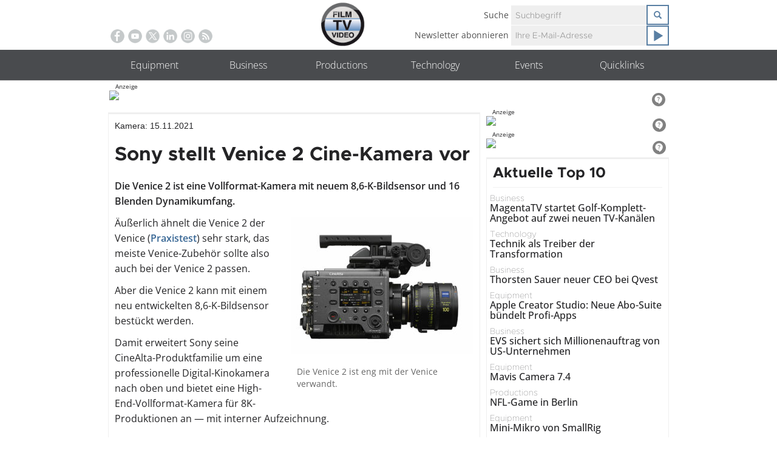

--- FILE ---
content_type: text/html; charset=UTF-8
request_url: https://www.film-tv-video.de/equipment/2021/11/15/sony-cine-kamera-venice-2/
body_size: 48115
content:
<!DOCTYPE html>
<!--[if lt IE 7 ]><html lang="de" class="no-js ie ie6 ie-lte7 ie-lte8 ie-lte9"><![endif]-->
<!--[if IE 7 ]><html lang="de" class="no-js ie ie7 ie-lte7 ie-lte8 ie-lte9"><![endif]-->
<!--[if IE 8 ]><html lang="de" class="no-js ie ie8 ie-lte8 ie-lte9"><![endif]-->
<!--[if IE 9 ]><html lang="de" class="no-js ie ie9 ie-lte9"><![endif]-->
<!--[if (gt IE 9)|!(IE)]><!--><html lang="de" class="no-js"><!--<![endif]-->
    <head>
        <meta charset="UTF-8" />
        <meta http-equiv="X-UA-Compatible" content="IE=edge,chrome=1">
        <link rel="profile" href="http://gmpg.org/xfn/11" />
        <link rel="pingback" href="https://www.film-tv-video.de/xmlrpc.php" />	

        <meta name="viewport" content="width=device-width, initial-scale=1.0, user-scalable=no">
        
<!--Plugin Global Hide Admin Tool Bar Active-->

<!-- This website is patched against a big problem not solved from WordPress 3.3+ to date -->

            <style type="text/css">.acp_wrapper .jcarousel-control-prev {left: -35px; background: #333333;color: #ffffff;box-shadow: none; }.acp_wrapper .jcarousel-control-next {right: -35px; background: #333333;color: #ffffff; box-shadow: none; }.acp_wrapper .jcarousel-control-prev:hover,.acp_wrapper .jcarousel-control-next:hover { background: #000000; color: #ffffff; box-shadow: none;}.acp_wrapper { clear: both; border-radius: 0px; }.paging_btns li.nbox a { height: auto !important; } .paging_btns { list-style: none;  margin: 0 auto!important; padding: 0;  height: auto; text-align: center; } .loader_container .loader { display: block; width: 100px; height: auto; box-shadow: none;} .loader_container { position: absolute; display: none; background: rgba(174, 174, 174, 0.7);}                .button_style a { color: #555555 !important; text-decoration: none !important;display: block; width: 100%; height: 100%; overflow: hidden;} 
                .button_style { margin: 10px 2px 10px 0!important;padding:0px; text-align: center; color: #555555 !important;cursor: pointer; overflow: hidden; display: inline-block;}.button_style:hover,.button_style:focus {background: #CCCCCC;} .acp_page_number {float: left; font-size:16px; line-height:30px;padding: 0px 10px;background:#AAAAAA; border:1px solid #AAAAAA !important;color:#FFFFFF; font-weight:bold; font-family:arial}   .paging_btns li.nbox { width: auto !important;height: auto !important;padding: 1px; } .paging_btns li.active .acp_page_number { background:#FFFFFF!important; color:#AAAAAA;cursor: default;border: 1px solid #AAAAAA!important; } .jcarousel-control-prev,.jcarousel-control-next{display: none;}@media screen and (max-width:420px){.acp_title{ font-size:12px!important; } .acp_desc{ font-size:11px!important; }}
            </style>
            <meta name='robots' content='index, follow, max-image-preview:large, max-snippet:-1, max-video-preview:-1' />

<!-- Google Tag Manager for WordPress by gtm4wp.com -->
<script data-cfasync="false" data-pagespeed-no-defer>
	var gtm4wp_datalayer_name = "dataLayer";
	var dataLayer = dataLayer || [];
</script>
<!-- End Google Tag Manager for WordPress by gtm4wp.com --><meta property="og:title" content="Sony stellt Venice 2 Cine-Kamera vor"/>
<meta property="og:description" content="Die Venice 2 ist eine Vollformat-Kamera mit neuem 8,6-K-Bildsensor und 16 Blenden Dynamikumfang."/>
<meta property="og:image" content="https://www.film-tv-video.de/wp-content/uploads/2021/11/B_1121_Venice2_26.jpg"/>
<meta property="og:image:width" content="970" />
<meta property="og:image:height" content="728" />
<meta property="og:type" content="article"/>
<meta property="og:article:published_time" content="2021-11-15 16:00:19"/>
<meta property="og:article:modified_time" content="2021-12-09 19:07:16"/>
<meta property="og:article:tag" content="Cinealta"/>
<meta property="og:article:tag" content="Kamera"/>
<meta property="og:article:tag" content="Sony"/>
<meta property="og:article:tag" content="Venice 2"/>
<meta name="twitter:card" content="summary">
<meta name="twitter:title" content="Sony stellt Venice 2 Cine-Kamera vor"/>
<meta name="twitter:description" content="Die Venice 2 ist eine Vollformat-Kamera mit neuem 8,6-K-Bildsensor und 16 Blenden Dynamikumfang."/>
<meta name="twitter:image" content="https://www.film-tv-video.de/wp-content/uploads/2021/11/B_1121_Venice2_26.jpg"/>
<meta name="author" content="Christine Gebhard"/>

	<!-- This site is optimized with the Yoast SEO plugin v26.6 - https://yoast.com/wordpress/plugins/seo/ -->
	<title>Sony stellt Venice 2 Cine-Kamera vor - film-tv-video.de</title>
	<meta name="description" content="Venice 2 ist eine Vollformat-Kamera mit einem neu entwickelten 8,6K-Bildsensor und 16 Blenden Dynamikumfang." />
	<link rel="canonical" href="https://www.film-tv-video.de/equipment/2021/11/15/sony-cine-kamera-venice-2/" />
	<meta property="og:url" content="https://www.film-tv-video.de/equipment/2021/11/15/sony-cine-kamera-venice-2/" />
	<meta property="og:site_name" content="film-tv-video.de" />
	<meta property="article:publisher" content="https://www.facebook.com/filmtvvideo.de/" />
	<meta property="article:published_time" content="2021-11-15T15:00:19+00:00" />
	<meta property="article:modified_time" content="2021-12-09T18:07:16+00:00" />
	<meta property="og:image" content="https://www.film-tv-video.de/wp-content/uploads/2021/11/B_1121_Venice2_26.jpg" />
	<meta property="og:image:width" content="970" />
	<meta property="og:image:height" content="728" />
	<meta property="og:image:type" content="image/jpeg" />
	<meta name="author" content="Christine Gebhard" />
	<meta name="twitter:creator" content="@film_tv_video" />
	<meta name="twitter:site" content="@film_tv_video" />
	<meta name="twitter:label1" content="Verfasst von" />
	<meta name="twitter:data1" content="Christine Gebhard" />
	<meta name="twitter:label2" content="Geschätzte Lesezeit" />
	<meta name="twitter:data2" content="13 Minuten" />
	<script type="application/ld+json" class="yoast-schema-graph">{"@context":"https://schema.org","@graph":[{"@type":"WebPage","@id":"https://www.film-tv-video.de/equipment/2021/11/15/sony-cine-kamera-venice-2/","url":"https://www.film-tv-video.de/equipment/2021/11/15/sony-cine-kamera-venice-2/","name":"Sony stellt Venice 2 Cine-Kamera vor - film-tv-video.de","isPartOf":{"@id":"https://www.film-tv-video.de/#website"},"primaryImageOfPage":{"@id":"https://www.film-tv-video.de/equipment/2021/11/15/sony-cine-kamera-venice-2/#primaryimage"},"image":{"@id":"https://www.film-tv-video.de/equipment/2021/11/15/sony-cine-kamera-venice-2/#primaryimage"},"thumbnailUrl":"https://www.film-tv-video.de/wp-content/uploads/2021/11/B_1121_Venice2_26.jpg","datePublished":"2021-11-15T15:00:19+00:00","dateModified":"2021-12-09T18:07:16+00:00","author":{"@id":"https://www.film-tv-video.de/#/schema/person/8a0d6f9b31de313f021421a9a392fc27"},"description":"Venice 2 ist eine Vollformat-Kamera mit einem neu entwickelten 8,6K-Bildsensor und 16 Blenden Dynamikumfang.","breadcrumb":{"@id":"https://www.film-tv-video.de/equipment/2021/11/15/sony-cine-kamera-venice-2/#breadcrumb"},"inLanguage":"de","potentialAction":[{"@type":"ReadAction","target":["https://www.film-tv-video.de/equipment/2021/11/15/sony-cine-kamera-venice-2/"]}]},{"@type":"ImageObject","inLanguage":"de","@id":"https://www.film-tv-video.de/equipment/2021/11/15/sony-cine-kamera-venice-2/#primaryimage","url":"https://www.film-tv-video.de/wp-content/uploads/2021/11/B_1121_Venice2_26.jpg","contentUrl":"https://www.film-tv-video.de/wp-content/uploads/2021/11/B_1121_Venice2_26.jpg","width":970,"height":728},{"@type":"BreadcrumbList","@id":"https://www.film-tv-video.de/equipment/2021/11/15/sony-cine-kamera-venice-2/#breadcrumb","itemListElement":[{"@type":"ListItem","position":1,"name":"Home","item":"https://www.film-tv-video.de/"},{"@type":"ListItem","position":2,"name":"Aktuelle News","item":"https://www.film-tv-video.de/home/aktuelle-news/"},{"@type":"ListItem","position":3,"name":"Sony stellt Venice 2 Cine-Kamera vor"}]},{"@type":"WebSite","@id":"https://www.film-tv-video.de/#website","url":"https://www.film-tv-video.de/","name":"film-tv-video.de","description":"Online-Informationen für Profis. Seit 1999.: Film-TV-Video","potentialAction":[{"@type":"SearchAction","target":{"@type":"EntryPoint","urlTemplate":"https://www.film-tv-video.de/?s={search_term_string}"},"query-input":{"@type":"PropertyValueSpecification","valueRequired":true,"valueName":"search_term_string"}}],"inLanguage":"de"},{"@type":"Person","@id":"https://www.film-tv-video.de/#/schema/person/8a0d6f9b31de313f021421a9a392fc27","name":"Christine Gebhard","url":"https://www.film-tv-video.de/author/ftv_gebhard/"}]}</script>
	<!-- / Yoast SEO plugin. -->


<link rel='dns-prefetch' href='//maxcdn.bootstrapcdn.com' />
<link rel="alternate" type="application/rss+xml" title="film-tv-video.de &raquo; Feed" href="https://www.film-tv-video.de/feed/" />
<link rel="alternate" type="application/rss+xml" title="film-tv-video.de &raquo; Kommentar-Feed" href="https://www.film-tv-video.de/comments/feed/" />

<!-- Google Tag Manager for WordPress by gtm4wp.com -->
<!-- GTM Container placement set to automatic -->
<script data-cfasync="false" data-pagespeed-no-defer>
	var dataLayer_content = {"pageTitle":"Sony stellt Venice 2 Cine-Kamera vor - film-tv-video.de","pagePostType":"post","pagePostType2":"single-post","pageCategory":["kamera"],"pageAttributes":["cinealta","kamera","sony","venice-2"],"pagePostAuthor":"Christine Gebhard","postID":211932};
	dataLayer.push( dataLayer_content );
</script>
<script data-cfasync="false" data-pagespeed-no-defer>
(function(w,d,s,l,i){w[l]=w[l]||[];w[l].push({'gtm.start':
new Date().getTime(),event:'gtm.js'});var f=d.getElementsByTagName(s)[0],
j=d.createElement(s),dl=l!='dataLayer'?'&l='+l:'';j.async=true;j.src=
'//www.googletagmanager.com/gtm.js?id='+i+dl;f.parentNode.insertBefore(j,f);
})(window,document,'script','dataLayer','GTM-WRQKF6P4');
</script>
<!-- End Google Tag Manager for WordPress by gtm4wp.com --><link rel="alternate" type="application/rss+xml" title="film-tv-video.de &raquo; Sony stellt Venice 2 Cine-Kamera vor-Kommentar-Feed" href="https://www.film-tv-video.de/equipment/2021/11/15/sony-cine-kamera-venice-2/feed/" />
<link rel="alternate" title="oEmbed (JSON)" type="application/json+oembed" href="https://www.film-tv-video.de/wp-json/oembed/1.0/embed?url=https%3A%2F%2Fwww.film-tv-video.de%2Fequipment%2F2021%2F11%2F15%2Fsony-cine-kamera-venice-2%2F" />
<link rel="alternate" title="oEmbed (XML)" type="text/xml+oembed" href="https://www.film-tv-video.de/wp-json/oembed/1.0/embed?url=https%3A%2F%2Fwww.film-tv-video.de%2Fequipment%2F2021%2F11%2F15%2Fsony-cine-kamera-venice-2%2F&#038;format=xml" />
<style id='wp-img-auto-sizes-contain-inline-css' type='text/css'>
img:is([sizes=auto i],[sizes^="auto," i]){contain-intrinsic-size:3000px 1500px}
/*# sourceURL=wp-img-auto-sizes-contain-inline-css */
</style>
<style id='wp-emoji-styles-inline-css' type='text/css'>

	img.wp-smiley, img.emoji {
		display: inline !important;
		border: none !important;
		box-shadow: none !important;
		height: 1em !important;
		width: 1em !important;
		margin: 0 0.07em !important;
		vertical-align: -0.1em !important;
		background: none !important;
		padding: 0 !important;
	}
/*# sourceURL=wp-emoji-styles-inline-css */
</style>
<link rel='stylesheet' id='wp-block-library-css' href='https://www.film-tv-video.de/wp-includes/css/dist/block-library/style.min.css?ver=6.9' type='text/css' media='all' />
<style id='global-styles-inline-css' type='text/css'>
:root{--wp--preset--aspect-ratio--square: 1;--wp--preset--aspect-ratio--4-3: 4/3;--wp--preset--aspect-ratio--3-4: 3/4;--wp--preset--aspect-ratio--3-2: 3/2;--wp--preset--aspect-ratio--2-3: 2/3;--wp--preset--aspect-ratio--16-9: 16/9;--wp--preset--aspect-ratio--9-16: 9/16;--wp--preset--color--black: #000000;--wp--preset--color--cyan-bluish-gray: #abb8c3;--wp--preset--color--white: #ffffff;--wp--preset--color--pale-pink: #f78da7;--wp--preset--color--vivid-red: #cf2e2e;--wp--preset--color--luminous-vivid-orange: #ff6900;--wp--preset--color--luminous-vivid-amber: #fcb900;--wp--preset--color--light-green-cyan: #7bdcb5;--wp--preset--color--vivid-green-cyan: #00d084;--wp--preset--color--pale-cyan-blue: #8ed1fc;--wp--preset--color--vivid-cyan-blue: #0693e3;--wp--preset--color--vivid-purple: #9b51e0;--wp--preset--gradient--vivid-cyan-blue-to-vivid-purple: linear-gradient(135deg,rgb(6,147,227) 0%,rgb(155,81,224) 100%);--wp--preset--gradient--light-green-cyan-to-vivid-green-cyan: linear-gradient(135deg,rgb(122,220,180) 0%,rgb(0,208,130) 100%);--wp--preset--gradient--luminous-vivid-amber-to-luminous-vivid-orange: linear-gradient(135deg,rgb(252,185,0) 0%,rgb(255,105,0) 100%);--wp--preset--gradient--luminous-vivid-orange-to-vivid-red: linear-gradient(135deg,rgb(255,105,0) 0%,rgb(207,46,46) 100%);--wp--preset--gradient--very-light-gray-to-cyan-bluish-gray: linear-gradient(135deg,rgb(238,238,238) 0%,rgb(169,184,195) 100%);--wp--preset--gradient--cool-to-warm-spectrum: linear-gradient(135deg,rgb(74,234,220) 0%,rgb(151,120,209) 20%,rgb(207,42,186) 40%,rgb(238,44,130) 60%,rgb(251,105,98) 80%,rgb(254,248,76) 100%);--wp--preset--gradient--blush-light-purple: linear-gradient(135deg,rgb(255,206,236) 0%,rgb(152,150,240) 100%);--wp--preset--gradient--blush-bordeaux: linear-gradient(135deg,rgb(254,205,165) 0%,rgb(254,45,45) 50%,rgb(107,0,62) 100%);--wp--preset--gradient--luminous-dusk: linear-gradient(135deg,rgb(255,203,112) 0%,rgb(199,81,192) 50%,rgb(65,88,208) 100%);--wp--preset--gradient--pale-ocean: linear-gradient(135deg,rgb(255,245,203) 0%,rgb(182,227,212) 50%,rgb(51,167,181) 100%);--wp--preset--gradient--electric-grass: linear-gradient(135deg,rgb(202,248,128) 0%,rgb(113,206,126) 100%);--wp--preset--gradient--midnight: linear-gradient(135deg,rgb(2,3,129) 0%,rgb(40,116,252) 100%);--wp--preset--font-size--small: 13px;--wp--preset--font-size--medium: 20px;--wp--preset--font-size--large: 36px;--wp--preset--font-size--x-large: 42px;--wp--preset--spacing--20: 0.44rem;--wp--preset--spacing--30: 0.67rem;--wp--preset--spacing--40: 1rem;--wp--preset--spacing--50: 1.5rem;--wp--preset--spacing--60: 2.25rem;--wp--preset--spacing--70: 3.38rem;--wp--preset--spacing--80: 5.06rem;--wp--preset--shadow--natural: 6px 6px 9px rgba(0, 0, 0, 0.2);--wp--preset--shadow--deep: 12px 12px 50px rgba(0, 0, 0, 0.4);--wp--preset--shadow--sharp: 6px 6px 0px rgba(0, 0, 0, 0.2);--wp--preset--shadow--outlined: 6px 6px 0px -3px rgb(255, 255, 255), 6px 6px rgb(0, 0, 0);--wp--preset--shadow--crisp: 6px 6px 0px rgb(0, 0, 0);}:where(.is-layout-flex){gap: 0.5em;}:where(.is-layout-grid){gap: 0.5em;}body .is-layout-flex{display: flex;}.is-layout-flex{flex-wrap: wrap;align-items: center;}.is-layout-flex > :is(*, div){margin: 0;}body .is-layout-grid{display: grid;}.is-layout-grid > :is(*, div){margin: 0;}:where(.wp-block-columns.is-layout-flex){gap: 2em;}:where(.wp-block-columns.is-layout-grid){gap: 2em;}:where(.wp-block-post-template.is-layout-flex){gap: 1.25em;}:where(.wp-block-post-template.is-layout-grid){gap: 1.25em;}.has-black-color{color: var(--wp--preset--color--black) !important;}.has-cyan-bluish-gray-color{color: var(--wp--preset--color--cyan-bluish-gray) !important;}.has-white-color{color: var(--wp--preset--color--white) !important;}.has-pale-pink-color{color: var(--wp--preset--color--pale-pink) !important;}.has-vivid-red-color{color: var(--wp--preset--color--vivid-red) !important;}.has-luminous-vivid-orange-color{color: var(--wp--preset--color--luminous-vivid-orange) !important;}.has-luminous-vivid-amber-color{color: var(--wp--preset--color--luminous-vivid-amber) !important;}.has-light-green-cyan-color{color: var(--wp--preset--color--light-green-cyan) !important;}.has-vivid-green-cyan-color{color: var(--wp--preset--color--vivid-green-cyan) !important;}.has-pale-cyan-blue-color{color: var(--wp--preset--color--pale-cyan-blue) !important;}.has-vivid-cyan-blue-color{color: var(--wp--preset--color--vivid-cyan-blue) !important;}.has-vivid-purple-color{color: var(--wp--preset--color--vivid-purple) !important;}.has-black-background-color{background-color: var(--wp--preset--color--black) !important;}.has-cyan-bluish-gray-background-color{background-color: var(--wp--preset--color--cyan-bluish-gray) !important;}.has-white-background-color{background-color: var(--wp--preset--color--white) !important;}.has-pale-pink-background-color{background-color: var(--wp--preset--color--pale-pink) !important;}.has-vivid-red-background-color{background-color: var(--wp--preset--color--vivid-red) !important;}.has-luminous-vivid-orange-background-color{background-color: var(--wp--preset--color--luminous-vivid-orange) !important;}.has-luminous-vivid-amber-background-color{background-color: var(--wp--preset--color--luminous-vivid-amber) !important;}.has-light-green-cyan-background-color{background-color: var(--wp--preset--color--light-green-cyan) !important;}.has-vivid-green-cyan-background-color{background-color: var(--wp--preset--color--vivid-green-cyan) !important;}.has-pale-cyan-blue-background-color{background-color: var(--wp--preset--color--pale-cyan-blue) !important;}.has-vivid-cyan-blue-background-color{background-color: var(--wp--preset--color--vivid-cyan-blue) !important;}.has-vivid-purple-background-color{background-color: var(--wp--preset--color--vivid-purple) !important;}.has-black-border-color{border-color: var(--wp--preset--color--black) !important;}.has-cyan-bluish-gray-border-color{border-color: var(--wp--preset--color--cyan-bluish-gray) !important;}.has-white-border-color{border-color: var(--wp--preset--color--white) !important;}.has-pale-pink-border-color{border-color: var(--wp--preset--color--pale-pink) !important;}.has-vivid-red-border-color{border-color: var(--wp--preset--color--vivid-red) !important;}.has-luminous-vivid-orange-border-color{border-color: var(--wp--preset--color--luminous-vivid-orange) !important;}.has-luminous-vivid-amber-border-color{border-color: var(--wp--preset--color--luminous-vivid-amber) !important;}.has-light-green-cyan-border-color{border-color: var(--wp--preset--color--light-green-cyan) !important;}.has-vivid-green-cyan-border-color{border-color: var(--wp--preset--color--vivid-green-cyan) !important;}.has-pale-cyan-blue-border-color{border-color: var(--wp--preset--color--pale-cyan-blue) !important;}.has-vivid-cyan-blue-border-color{border-color: var(--wp--preset--color--vivid-cyan-blue) !important;}.has-vivid-purple-border-color{border-color: var(--wp--preset--color--vivid-purple) !important;}.has-vivid-cyan-blue-to-vivid-purple-gradient-background{background: var(--wp--preset--gradient--vivid-cyan-blue-to-vivid-purple) !important;}.has-light-green-cyan-to-vivid-green-cyan-gradient-background{background: var(--wp--preset--gradient--light-green-cyan-to-vivid-green-cyan) !important;}.has-luminous-vivid-amber-to-luminous-vivid-orange-gradient-background{background: var(--wp--preset--gradient--luminous-vivid-amber-to-luminous-vivid-orange) !important;}.has-luminous-vivid-orange-to-vivid-red-gradient-background{background: var(--wp--preset--gradient--luminous-vivid-orange-to-vivid-red) !important;}.has-very-light-gray-to-cyan-bluish-gray-gradient-background{background: var(--wp--preset--gradient--very-light-gray-to-cyan-bluish-gray) !important;}.has-cool-to-warm-spectrum-gradient-background{background: var(--wp--preset--gradient--cool-to-warm-spectrum) !important;}.has-blush-light-purple-gradient-background{background: var(--wp--preset--gradient--blush-light-purple) !important;}.has-blush-bordeaux-gradient-background{background: var(--wp--preset--gradient--blush-bordeaux) !important;}.has-luminous-dusk-gradient-background{background: var(--wp--preset--gradient--luminous-dusk) !important;}.has-pale-ocean-gradient-background{background: var(--wp--preset--gradient--pale-ocean) !important;}.has-electric-grass-gradient-background{background: var(--wp--preset--gradient--electric-grass) !important;}.has-midnight-gradient-background{background: var(--wp--preset--gradient--midnight) !important;}.has-small-font-size{font-size: var(--wp--preset--font-size--small) !important;}.has-medium-font-size{font-size: var(--wp--preset--font-size--medium) !important;}.has-large-font-size{font-size: var(--wp--preset--font-size--large) !important;}.has-x-large-font-size{font-size: var(--wp--preset--font-size--x-large) !important;}
/*# sourceURL=global-styles-inline-css */
</style>

<style id='classic-theme-styles-inline-css' type='text/css'>
/*! This file is auto-generated */
.wp-block-button__link{color:#fff;background-color:#32373c;border-radius:9999px;box-shadow:none;text-decoration:none;padding:calc(.667em + 2px) calc(1.333em + 2px);font-size:1.125em}.wp-block-file__button{background:#32373c;color:#fff;text-decoration:none}
/*# sourceURL=/wp-includes/css/classic-themes.min.css */
</style>
<link rel='stylesheet' id='mediaelement-css' href='https://www.film-tv-video.de/wp-includes/js/mediaelement/mediaelementplayer-legacy.min.css?ver=4.2.17' type='text/css' media='all' />
<link rel='stylesheet' id='wp-mediaelement-css' href='https://www.film-tv-video.de/wp-includes/js/mediaelement/wp-mediaelement.min.css?ver=6.9' type='text/css' media='all' />
<link rel='stylesheet' id='view_editor_gutenberg_frontend_assets-css' href='https://www.film-tv-video.de/wp-content/plugins/wp-views/public/css/views-frontend.css?ver=3.6.21' type='text/css' media='all' />
<style id='view_editor_gutenberg_frontend_assets-inline-css' type='text/css'>
.wpv-sort-list-dropdown.wpv-sort-list-dropdown-style-default > span.wpv-sort-list,.wpv-sort-list-dropdown.wpv-sort-list-dropdown-style-default .wpv-sort-list-item {border-color: #cdcdcd;}.wpv-sort-list-dropdown.wpv-sort-list-dropdown-style-default .wpv-sort-list-item a {color: #444;background-color: #fff;}.wpv-sort-list-dropdown.wpv-sort-list-dropdown-style-default a:hover,.wpv-sort-list-dropdown.wpv-sort-list-dropdown-style-default a:focus {color: #000;background-color: #eee;}.wpv-sort-list-dropdown.wpv-sort-list-dropdown-style-default .wpv-sort-list-item.wpv-sort-list-current a {color: #000;background-color: #eee;}
.wpv-sort-list-dropdown.wpv-sort-list-dropdown-style-default > span.wpv-sort-list,.wpv-sort-list-dropdown.wpv-sort-list-dropdown-style-default .wpv-sort-list-item {border-color: #cdcdcd;}.wpv-sort-list-dropdown.wpv-sort-list-dropdown-style-default .wpv-sort-list-item a {color: #444;background-color: #fff;}.wpv-sort-list-dropdown.wpv-sort-list-dropdown-style-default a:hover,.wpv-sort-list-dropdown.wpv-sort-list-dropdown-style-default a:focus {color: #000;background-color: #eee;}.wpv-sort-list-dropdown.wpv-sort-list-dropdown-style-default .wpv-sort-list-item.wpv-sort-list-current a {color: #000;background-color: #eee;}.wpv-sort-list-dropdown.wpv-sort-list-dropdown-style-grey > span.wpv-sort-list,.wpv-sort-list-dropdown.wpv-sort-list-dropdown-style-grey .wpv-sort-list-item {border-color: #cdcdcd;}.wpv-sort-list-dropdown.wpv-sort-list-dropdown-style-grey .wpv-sort-list-item a {color: #444;background-color: #eeeeee;}.wpv-sort-list-dropdown.wpv-sort-list-dropdown-style-grey a:hover,.wpv-sort-list-dropdown.wpv-sort-list-dropdown-style-grey a:focus {color: #000;background-color: #e5e5e5;}.wpv-sort-list-dropdown.wpv-sort-list-dropdown-style-grey .wpv-sort-list-item.wpv-sort-list-current a {color: #000;background-color: #e5e5e5;}
.wpv-sort-list-dropdown.wpv-sort-list-dropdown-style-default > span.wpv-sort-list,.wpv-sort-list-dropdown.wpv-sort-list-dropdown-style-default .wpv-sort-list-item {border-color: #cdcdcd;}.wpv-sort-list-dropdown.wpv-sort-list-dropdown-style-default .wpv-sort-list-item a {color: #444;background-color: #fff;}.wpv-sort-list-dropdown.wpv-sort-list-dropdown-style-default a:hover,.wpv-sort-list-dropdown.wpv-sort-list-dropdown-style-default a:focus {color: #000;background-color: #eee;}.wpv-sort-list-dropdown.wpv-sort-list-dropdown-style-default .wpv-sort-list-item.wpv-sort-list-current a {color: #000;background-color: #eee;}.wpv-sort-list-dropdown.wpv-sort-list-dropdown-style-grey > span.wpv-sort-list,.wpv-sort-list-dropdown.wpv-sort-list-dropdown-style-grey .wpv-sort-list-item {border-color: #cdcdcd;}.wpv-sort-list-dropdown.wpv-sort-list-dropdown-style-grey .wpv-sort-list-item a {color: #444;background-color: #eeeeee;}.wpv-sort-list-dropdown.wpv-sort-list-dropdown-style-grey a:hover,.wpv-sort-list-dropdown.wpv-sort-list-dropdown-style-grey a:focus {color: #000;background-color: #e5e5e5;}.wpv-sort-list-dropdown.wpv-sort-list-dropdown-style-grey .wpv-sort-list-item.wpv-sort-list-current a {color: #000;background-color: #e5e5e5;}.wpv-sort-list-dropdown.wpv-sort-list-dropdown-style-blue > span.wpv-sort-list,.wpv-sort-list-dropdown.wpv-sort-list-dropdown-style-blue .wpv-sort-list-item {border-color: #0099cc;}.wpv-sort-list-dropdown.wpv-sort-list-dropdown-style-blue .wpv-sort-list-item a {color: #444;background-color: #cbddeb;}.wpv-sort-list-dropdown.wpv-sort-list-dropdown-style-blue a:hover,.wpv-sort-list-dropdown.wpv-sort-list-dropdown-style-blue a:focus {color: #000;background-color: #95bedd;}.wpv-sort-list-dropdown.wpv-sort-list-dropdown-style-blue .wpv-sort-list-item.wpv-sort-list-current a {color: #000;background-color: #95bedd;}
/*# sourceURL=view_editor_gutenberg_frontend_assets-inline-css */
</style>
<link rel='stylesheet' id='dashicons-css' href='https://www.film-tv-video.de/wp-includes/css/dashicons.min.css?ver=6.9' type='text/css' media='all' />
<link rel='stylesheet' id='aba_frontEndCSS-css' href='https://www.film-tv-video.de/wp-content/plugins/ad-blocking-advisor/css/frontend.css?ver=6.9' type='text/css' media='all' />
<link rel='stylesheet' id='acp-jcarousel-css-css' href='https://www.film-tv-video.de/wp-content/plugins/advanced-content-pagination/assets/third-party/jcarousel/jcarousel.min.css?ver=6.9' type='text/css' media='all' />
<link rel='stylesheet' id='photocrati-nextgen_pro_lightbox-0-css' href='https://www.film-tv-video.de/wp-content/plugins/nextgen-gallery-plus/static/Lightbox/style.css?ver=4.0.1' type='text/css' media='all' />
<link rel='stylesheet' id='photocrati-nextgen_pro_lightbox-1-css' href='https://www.film-tv-video.de/wp-content/plugins/nextgen-gallery-plus/static/Lightbox/theme/galleria.nextgen_pro_lightbox.css?ver=4.0.1' type='text/css' media='all' />
<link rel='stylesheet' id='fontawesome_v4_shim_style-css' href='https://www.film-tv-video.de/wp-content/plugins/nextgen-gallery/static/FontAwesome/css/v4-shims.min.css?ver=6.9' type='text/css' media='all' />
<link rel='stylesheet' id='fontawesome-css' href='https://www.film-tv-video.de/wp-content/plugins/nextgen-gallery/static/FontAwesome/css/all.min.css?ver=6.9' type='text/css' media='all' />
<link rel='stylesheet' id='cookie-law-info-css' href='https://www.film-tv-video.de/wp-content/plugins/webtoffee-gdpr-cookie-consent/public/css/cookie-law-info-public.css?ver=2.3.9' type='text/css' media='all' />
<link rel='stylesheet' id='cookie-law-info-gdpr-css' href='https://www.film-tv-video.de/wp-content/plugins/webtoffee-gdpr-cookie-consent/public/css/cookie-law-info-gdpr.css?ver=2.3.9' type='text/css' media='all' />
<style id='cookie-law-info-gdpr-inline-css' type='text/css'>
.cli-modal-content, .cli-tab-content { background-color: #ffffff; }.cli-privacy-content-text, .cli-modal .cli-modal-dialog, .cli-tab-container p, a.cli-privacy-readmore { color: #000000; }.cli-tab-header { background-color: #f2f2f2; }.cli-tab-header, .cli-tab-header a.cli-nav-link,span.cli-necessary-caption,.cli-switch .cli-slider:after { color: #000000; }.cli-switch .cli-slider:before { background-color: #ffffff; }.cli-switch input:checked + .cli-slider:before { background-color: #ffffff; }.cli-switch .cli-slider { background-color: #e3e1e8; }.cli-switch input:checked + .cli-slider { background-color: #28a745; }.cli-modal-close svg { fill: #000000; }.cli-tab-footer .wt-cli-privacy-accept-all-btn { background-color: #00acad; color: #ffffff}.cli-tab-footer .wt-cli-privacy-accept-btn { background-color: #00acad; color: #ffffff}.cli-tab-header a:before{ border-right: 1px solid #000000; border-bottom: 1px solid #000000; }
/*# sourceURL=cookie-law-info-gdpr-inline-css */
</style>
<link rel='stylesheet' id='theme-css' href='https://www.film-tv-video.de/wp-content/themes/toolset-starter/css/theme.css' type='text/css' media='all' />
<link rel='stylesheet' id='ref_woocommerce-css' href='https://www.film-tv-video.de/wp-content/themes/toolset-starter/css/woocommerce.css' type='text/css' media='all' />
<link rel='stylesheet' id='font_awesome-css' href='//maxcdn.bootstrapcdn.com/font-awesome/4.4.0/css/font-awesome.min.css' type='text/css' media='all' />
<link rel='stylesheet' id='menu-cells-front-end-css' href='https://www.film-tv-video.de/wp-content/plugins/layouts/resources/css/cell-menu-css.css?ver=2.6.17' type='text/css' media='screen' />
<link rel='stylesheet' id='toolset-notifications-css-css' href='https://www.film-tv-video.de/wp-content/plugins/wp-views/vendor/toolset/toolset-common/res/css/toolset-notifications.css?ver=4.5.0' type='text/css' media='screen' />
<link rel='stylesheet' id='ddl-front-end-css' href='https://www.film-tv-video.de/wp-content/plugins/layouts/resources/css/ddl-front-end.css?ver=2.6.17' type='text/css' media='screen' />
<link rel='stylesheet' id='toolset-common-css' href='https://www.film-tv-video.de/wp-content/plugins/wp-views/vendor/toolset/toolset-common/res/css/toolset-common.css?ver=4.5.0' type='text/css' media='screen' />
<link rel='stylesheet' id='toolset-select2-css-css' href='https://www.film-tv-video.de/wp-content/plugins/wp-views/vendor/toolset/toolset-common/res/lib/select2/select2.css?ver=6.9' type='text/css' media='screen' />
<link rel='stylesheet' id='theme-parent-style-css' href='https://www.film-tv-video.de/wp-content/themes/toolset-starter/style.css' type='text/css' media='all' />
<link rel='stylesheet' id='theme-child-style-css' href='https://www.film-tv-video.de/wp-content/themes/film_tv_video_theme/style.css' type='text/css' media='all' />
<link rel='stylesheet' id='slick-style-css' href='https://www.film-tv-video.de/wp-content/themes/film_tv_video_theme/slick.css' type='text/css' media='all' />
<link rel='stylesheet' id='ref_customizer-css' href='https://www.film-tv-video.de/wp-admin/admin-ajax.php?action=ref_dynamic_css' type='text/css' media='all' />
<script type="text/javascript" src="https://www.film-tv-video.de/wp-content/plugins/cred-frontend-editor/vendor/toolset/common-es/public/toolset-common-es-frontend.js?ver=175000" id="toolset-common-es-frontend-js"></script>
<script type="text/javascript" src="https://www.film-tv-video.de/wp-includes/js/jquery/jquery.min.js?ver=3.7.1" id="jquery-core-js"></script>
<script type="text/javascript" src="https://www.film-tv-video.de/wp-includes/js/jquery/jquery-migrate.min.js?ver=3.4.1" id="jquery-migrate-js"></script>
<script type="text/javascript" src="https://www.film-tv-video.de/wp-content/plugins/ad-blocking-advisor/js/ad-blocking-advisor.js?ver=6.9" id="aba_script-js"></script>
<script type="text/javascript" src="https://www.film-tv-video.de/wp-content/plugins/advanced-content-pagination/assets/js/frontend.js?ver=6.9" id="acp-frontend-js-js"></script>
<script type="text/javascript" src="https://www.film-tv-video.de/wp-content/plugins/advanced-content-pagination/assets/third-party/jcarousel/jquery.jcarousel.min.js?ver=6.9" id="acp-jcarousel-min-js-js"></script>
<script type="text/javascript" id="acp-jcresp-js-js-extra">
/* <![CDATA[ */
var acpJcarousel = {"wrapType":"none"};
//# sourceURL=acp-jcresp-js-js-extra
/* ]]> */
</script>
<script type="text/javascript" src="https://www.film-tv-video.de/wp-content/plugins/advanced-content-pagination/assets/js/jcresp.js?ver=6.9" id="acp-jcresp-js-js"></script>
<script type="text/javascript" id="photocrati_ajax-js-extra">
/* <![CDATA[ */
var photocrati_ajax = {"url":"https://www.film-tv-video.de/index.php?photocrati_ajax=1","rest_url":"https://www.film-tv-video.de/wp-json/","wp_home_url":"https://www.film-tv-video.de","wp_site_url":"https://www.film-tv-video.de","wp_root_url":"https://www.film-tv-video.de","wp_plugins_url":"https://www.film-tv-video.de/wp-content/plugins","wp_content_url":"https://www.film-tv-video.de/wp-content","wp_includes_url":"https://www.film-tv-video.de/wp-includes/","ngg_param_slug":"nggallery","rest_nonce":"4707cb1470"};
//# sourceURL=photocrati_ajax-js-extra
/* ]]> */
</script>
<script type="text/javascript" src="https://www.film-tv-video.de/wp-content/plugins/nextgen-gallery/static/Legacy/ajax.min.js?ver=4.0.1" id="photocrati_ajax-js"></script>
<script type="text/javascript" src="https://www.film-tv-video.de/wp-content/plugins/nextgen-gallery/static/FontAwesome/js/v4-shims.min.js?ver=5.3.1" id="fontawesome_v4_shim-js"></script>
<script type="text/javascript" defer crossorigin="anonymous" data-auto-replace-svg="false" data-keep-original-source="false" data-search-pseudo-elements src="https://www.film-tv-video.de/wp-content/plugins/nextgen-gallery/static/FontAwesome/js/all.min.js?ver=5.3.1" id="fontawesome-js"></script>
<script type="text/javascript" src="https://www.film-tv-video.de/wp-content/plugins/stop-user-enumeration/frontend/js/frontend.js?ver=1.7.7" id="stop-user-enumeration-js" defer="defer" data-wp-strategy="defer"></script>
<script type="text/javascript" id="cookie-law-info-js-extra">
/* <![CDATA[ */
var Cli_Data = {"nn_cookie_ids":["AKA_A2","i00","idrxvr","_alid_","ABTastySession","__utma","__utmc","__utmz","__utmv","__utmt","__utmb","CONSENT","vuid","atid","atidx","MicrosoftApplicationsTelemetryDeviceId","ai_session","UID","_hjid","_uetsid","IDE","test_cookie","yt-remote-device-id","yt-remote-connected-devices","yt.innertube::requests","yt.innertube::nextId","MUID","personalization_id","sc_at","_bb","_bb_t","population","mtmssl","_abck","bm_sz","akacd_OneRF","JSESSIONID","YSC","VISITOR_INFO1_LIVE","srp","deviceId","_bc_uuid","st","X-AB","ABTasty","eurosport_country_code","eurosport_is_eu","_uetvid","loglevel","ak_bmsc","_mcid","__EC_TEST__"],"non_necessary_cookies":{"necessary":["cookielawinfo-checkbox-advertisement","_abck","bm_sz","akacd_OneRF","JSESSIONID"],"functional":["_alid_","ABTastySession"],"performance":["AKA_A2","i00","idrxvr","__utma","__utmc","__utmz","__utmv","__utmt","__utmb"],"analytics":["CONSENT","vuid","atid","atidx","MicrosoftApplicationsTelemetryDeviceId","ai_session","UID","_hjid","_uetsid"],"advertisement":["IDE","test_cookie","yt-remote-device-id","yt-remote-connected-devices","yt.innertube::requests","yt.innertube::nextId","MUID","personalization_id","sc_at","YSC","VISITOR_INFO1_LIVE"],"others":["_bb","_bb_t","population","mtmssl","srp","deviceId","_bc_uuid","st","X-AB","ABTasty","eurosport_country_code","eurosport_is_eu","_uetvid","loglevel","ak_bmsc","_mcid","__EC_TEST__"]},"cookielist":{"necessary":{"id":4484,"status":true,"priority":0,"title":"Notwendige Cookies","strict":true,"default_state":false,"ccpa_optout":false,"loadonstart":true},"functional":{"id":4485,"status":true,"priority":5,"title":"Funktions Cookies","strict":false,"default_state":true,"ccpa_optout":false,"loadonstart":false},"performance":{"id":4486,"status":true,"priority":4,"title":"Performance","strict":false,"default_state":true,"ccpa_optout":false,"loadonstart":false},"analytics":{"id":4487,"status":true,"priority":3,"title":"Analyse","strict":false,"default_state":true,"ccpa_optout":false,"loadonstart":false},"advertisement":{"id":4488,"status":true,"priority":2,"title":"Werbung","strict":false,"default_state":true,"ccpa_optout":false,"loadonstart":false},"others":{"id":4489,"status":true,"priority":1,"title":"Andere","strict":false,"default_state":true,"ccpa_optout":false,"loadonstart":false}},"ajax_url":"https://www.film-tv-video.de/wp-admin/admin-ajax.php","current_lang":"de","security":"1e98d1759e","eu_countries":["GB"],"geoIP":"enabled","use_custom_geolocation_api":"","custom_geolocation_api":"https://geoip.cookieyes.com/geoip/checker/result.php","consentVersion":"1","strictlyEnabled":["necessary","obligatoire","necessary"],"cookieDomain":"","privacy_length":"250","ccpaEnabled":"","ccpaRegionBased":"","ccpaBarEnabled":"","ccpaType":"gdpr","triggerDomRefresh":"","secure_cookies":""};
var log_object = {"ajax_url":"https://www.film-tv-video.de/wp-admin/admin-ajax.php"};
//# sourceURL=cookie-law-info-js-extra
/* ]]> */
</script>
<script type="text/javascript" src="https://www.film-tv-video.de/wp-content/plugins/webtoffee-gdpr-cookie-consent/public/js/cookie-law-info-public.js?ver=2.3.9" id="cookie-law-info-js"></script>
<script type="text/javascript" id="ddl-layouts-frontend-js-extra">
/* <![CDATA[ */
var DDLayout_fe_settings = {"DDL_JS":{"css_framework":"bootstrap-3","DEBUG":false}};
//# sourceURL=ddl-layouts-frontend-js-extra
/* ]]> */
</script>
<script type="text/javascript" src="https://www.film-tv-video.de/wp-content/plugins/layouts/resources/js/ddl-layouts-frontend.js?ver=2.6.17" id="ddl-layouts-frontend-js"></script>
<script type="text/javascript" src="https://www.film-tv-video.de/wp-content/themes/film_tv_video_theme/js/slick.js?ver=1.3" id="slick-js-js"></script>
<script type="text/javascript" src="https://www.film-tv-video.de/wp-content/themes/film_tv_video_theme/js/film-video-tv-theme-header.js?ver=1.3" id="film-tv-video-js-header-js"></script>
<link rel="https://api.w.org/" href="https://www.film-tv-video.de/wp-json/" /><link rel="alternate" title="JSON" type="application/json" href="https://www.film-tv-video.de/wp-json/wp/v2/posts/211932" /><link rel="EditURI" type="application/rsd+xml" title="RSD" href="https://www.film-tv-video.de/xmlrpc.php?rsd" />
<meta name="generator" content="WordPress 6.9" />
<link rel='shortlink' href='https://www.film-tv-video.de/?p=211932' />
 <script> window.addEventListener("load",function(){ var c={script:false,link:false}; function ls(s) { if(!['script','link'].includes(s)||c[s]){return;}c[s]=true; var d=document,f=d.getElementsByTagName(s)[0],j=d.createElement(s); if(s==='script'){j.async=true;j.src='https://www.film-tv-video.de/wp-content/plugins/wp-views/vendor/toolset/blocks/public/js/frontend.js?v=1.6.17';}else{ j.rel='stylesheet';j.href='https://www.film-tv-video.de/wp-content/plugins/wp-views/vendor/toolset/blocks/public/css/style.css?v=1.6.17';} f.parentNode.insertBefore(j, f); }; function ex(){ls('script');ls('link')} window.addEventListener("scroll", ex, {once: true}); if (('IntersectionObserver' in window) && ('IntersectionObserverEntry' in window) && ('intersectionRatio' in window.IntersectionObserverEntry.prototype)) { var i = 0, fb = document.querySelectorAll("[class^='tb-']"), o = new IntersectionObserver(es => { es.forEach(e => { o.unobserve(e.target); if (e.intersectionRatio > 0) { ex();o.disconnect();}else{ i++;if(fb.length>i){o.observe(fb[i])}} }) }); if (fb.length) { o.observe(fb[i]) } } }) </script>
	<noscript>
		<link rel="stylesheet" href="https://www.film-tv-video.de/wp-content/plugins/wp-views/vendor/toolset/blocks/public/css/style.css">
	</noscript>        <!--[if lt IE 9]>
                        <script src="https://www.film-tv-video.de/wp-content/themes/toolset-starter/js/html5shiv.js" type="text/javascript"></script>
                        <script src="https://www.film-tv-video.de/wp-content/themes/toolset-starter/js/selectivizr.min.js" type="text/javascript"></script>
                        <script src="https://www.film-tv-video.de/wp-content/themes/toolset-starter/js/respond.min.js" type="text/javascript"></script>
        <![endif]--><style>

#smart-cmp-host #smart-cmp-footer {
    padding-top: 30px !important;
}
#smart-cmp-host #smart-cmp-footer #smart-cmp-text {
	padding: 15px 20% !important;
}
#smart-cmp-host #smart-cmp-manage-choices {
	font-size: 100% !important;
}
#smart-cmp-host .smart-cmp-btn-accept-all {
    padding: 15px 60px !important;
    font-size: 100% !important;
}
@media only screen and (max-width: 1500px) {
   #smart-cmp-host #smart-cmp-footer #smart-cmp-text {
        padding: 5px 10px 5px 10px !important;
	font-size: 80% !important;
   }
   #smart-cmp-host #smart-cmp-footer #smart-cmp-header {
   	font-size: 20px !important;
   }
   #smart-cmp-host #smart-cmp-footer {
   	padding-top: 0 !important;
   }
}
#smart-cmp-host #smart-cmp-footer #smart-cmp-text > span {
    display: inline-block;
    max-width: 935px;
    line-height: 130%;
}

#smart-cmp-host #smart-cmp-modal .smart-cmp-modal-title {
    font-size: 12px !important;
}

#smart-cmp-host #smart-cmp-modal .smart-cmp-modal-section {
    margin-top: 0 !important;
    font-size: 10px !important;
}

@media only screen and (min-width: 768px) {
#smart-cmp-host .smart-col-6 {
    width: 75% !important;
    max-width: 700px !important;
}
}
#smart-cmp-host #smart-cmp-modal .switch {
    width: 38px !important;
    height: 14px !important;
}
#smart-cmp-host #smart-cmp-modal .slider:before {
    height: 10px !important;
    width: 10px !important;
    left: 1px !important;
    bottom: 2px !important;
}
#smart-cmp-host #smart-cmp-modal .smart-cmp-modal-header {
	padding-top: 0 !important;
}

</style>
    <link rel='stylesheet' id='wptoolset-forms-cred-css' href='https://www.film-tv-video.de/wp-content/plugins/wp-views/vendor/toolset/toolset-common/toolset-forms/css/wpt-toolset-frontend.css?ver=4.5.0' type='text/css' media='all' />
<link rel='stylesheet' id='yarppRelatedCss-css' href='https://www.film-tv-video.de/wp-content/plugins/yet-another-related-posts-plugin/style/related.css?ver=5.30.11' type='text/css' media='all' />
<link rel='stylesheet' id='yarpp-thumbnails-css' href='https://www.film-tv-video.de/wp-content/plugins/yet-another-related-posts-plugin/style/styles_thumbnails.css?ver=5.30.11' type='text/css' media='all' />
<style id='yarpp-thumbnails-inline-css' type='text/css'>
.yarpp-thumbnails-horizontal .yarpp-thumbnail {width: 160px;height: 200px;margin: 5px;margin-left: 0px;}.yarpp-thumbnail > img, .yarpp-thumbnail-default {width: 150px;height: 150px;margin: 5px;}.yarpp-thumbnails-horizontal .yarpp-thumbnail-title {margin: 7px;margin-top: 0px;width: 150px;}.yarpp-thumbnail-default > img {min-height: 150px;min-width: 150px;}
/*# sourceURL=yarpp-thumbnails-inline-css */
</style>
<link rel='stylesheet' id='cookie-law-info-table-css' href='https://www.film-tv-video.de/wp-content/plugins/webtoffee-gdpr-cookie-consent/public/css/cookie-law-info-table.css?ver=2.3.9' type='text/css' media='all' />
</head>
    <body class="wp-singular post-template-default single single-post postid-211932 single-format-standard wp-theme-toolset-starter wp-child-theme-film_tv_video_theme post-sony-cine-kamera-venice-2 views-template-standardcontent">
        <!-- BANNER INJECTION-->
<!-- script src='https://www4.smartadserver.com/config.js?nwid=481' type="text/javascript"></script -->
<script src="https://r.sascdn.com/config.js?nwid=481" async type="text/javascript"></script>
<script type="text/javascript">
    var sas = sas || {};
    sas.cmd = sas.cmd || [];
    sas.cmd.push(function () {
        sas.setup({domain: "https://www.smartadserver.com", async: true});
    });
</script>
<script type="text/javascript">
window.cmpLang = {
     "de": {
         "footerTitle": "Cookies und Datenschutz",
         "footerLogoUrl": "",
         "footerDescription": "Diese Webseite nutzt Cookies. Wenn Sie die Website nutzen und weiter darauf navigieren oder wenn Sie unten auf »Akzeptieren« klicken, erklären Sie sich damit einverstanden.<br>" +
"Die Cookies und verwandte Technologien nutzen wir, um individuelle Funktionen für die Nutzer anzubieten und auf der Basis anonymer Daten Nutzungsstatistiken zu erstellen und Werbung anzuzeigen. Weitergehende " +
"Informationen dazu erhalten Sie in unserer aktuellen <a style='text-decoration: underline' href='https://www.film-tv-video.de/home/datenschutz/'>Datenschutzerklärung</a>.<br> Sie können der Nutzung dieser Technologien zustimmen oder sie " +
"individuell über dieses Fenster oder direkt in ihrem Browser einstellen.",
         "footerManageBtnText": "Einstellen",
         "footerAcceptAllBtnText": "Akzeptieren",
         "modalTitle": "Cookies und Datenschutz",
         "modalDescription": "Diese Webseite nutzt Cookies. Wenn Sie die Website nutzen und weiter darauf navigieren oder wenn Sie unten auf »Akzeptieren« klicken, erklären Sie sich damit einverstanden.<br>" +
"Die Cookies und verwandte Technologien nutzen wir, um individuelle Funktionen für die Nutzer anzubieten und auf der Basis anonymer Daten Nutzungsstatistiken zu erstellen und Werbung anzuzeigen. Weitergehende " +
"Informationen dazu erhalten Sie in unserer aktuellen <a style='text-decoration: underline' href='https://www.film-tv-video.de/home/datenschutz/'>Datenschutzerklärung</a>.<br> Sie können der Nutzung dieser Technologien zustimmen oder sie " +
"individuell über dieses Fenster oder direkt in ihrem Browser einstellen.",
         "modalPurposeTitle": "Sie berechtigen",
         "modalVendorTitle": "die folgenden Partner",
         "modalSaveBtnText": "Speichern",
         "modalAcceptAllBtnText": "Alle akzeptieren",
         "modalRejectAllBtnText": "keinen akzeptieren"
     },
     "en": {
         "footerTitle": "Your privacy is important to us",
         "footerLogoUrl": "",
         "footerDescription": "We and our partners use cookies to personalize your content and create more valuable experiences for you. We may collect non-sensitive information about your usage. You can consent to the use of this technology or manage your settings to fully control what information is being collected and processed. For more information on our data policies, please visit our Privacy Statement.",
         "footerManageBtnText": "Manage my choices",
         "footerAcceptAllBtnText": "Accept",
         "modalTitle": "Your privacy is important to us",
         "modalDescription": "We and our partners use cookies to personalize your content and create more valuable experiences for you. We may collect non-sensitive information about your usage. You can consent to the use of this technology or manage your settings to fully control what information is being collected and processed. For more information on our data policies, please visit our Privacy Statement.",
         "modalPurposeTitle": "You authorize",
         "modalVendorTitle": "For the following partners",
         "modalSaveBtnText": "Save",
         "modalAcceptAllBtnText": "Accept all",
         "modalRejectAllBtnText": "Reject all"
     },
     "fr": {
         "footerTitle": "Votre vie privée est importante pour nous",
         "footerLogoUrl": "",
         "footerDescription": "Nous et nos partenaires utilisons des cookies pour personnaliser votre contenu et créer des expériences plus précieuses pour vous. Nous pouvons collecter des informations non sensibles sur votre utilisation. Vous pouvez consentir à l'utilisation de cette technologie ou gérer vos paramètres pour contrôler entièrement les informations collectées et traitées. Pour plus d'informations sur nos politiques de données, s'il vous plaît visitez notre Déclaration de confidentialité.",
         "footerManageBtnText": "Gérer mes choix",
         "footerAcceptAllBtnText": "Accepter",
         "modalTitle": "Votre vie privée est importante pour nous",
         "modalDescription": "Nous et nos partenaires utilisons des cookies pour personnaliser votre contenu et créer des expériences plus précieuses pour vous. Nous pouvons collecter des informations non sensibles sur votre utilisation. Vous pouvez consentir à l'utilisation de cette technologie ou gérer vos paramètres pour contrôler entièrement les informations collectées et traitées. Pour plus d'informations sur nos politiques de données, s'il vous plaît visitez notre Déclaration de confidentialité.",
         "modalPurposeTitle": "Vous autorisez",
         "modalVendorTitle": "Pour les partenaires suivants",
         "modalSaveBtnText": "Sauvegarder",
         "modalAcceptAllBtnText": "Tout accepter",
         "modalRejectAllBtnText": "Tout rejeter"
     }
   }

    PT_pagePrefix = '';
    function PT_setSection(bannerID) {
        pageCode = 628284;
        switch (bannerID) {
            case 'business_category':
                pageCode = 621780;
                break;
            case 'business_detail':
                pageCode = 628272;
                break;
            case 'equipment_category':
                pageCode = 621779;
                break;
            case 'equipment_detail':
                pageCode = 628273;
                break;
            case 'event_category':
                pageCode = 628258;
                break;
            case 'event_detail':
                pageCode = 628275;
                break;
            case 'productions_category':
                pageCode = 621781;
                break;
            case 'productions_detail':
                pageCode = 628276;
                break;
            case 'technology_category':
                pageCode = 628256;
                break;
            case 'technology_detail':
                pageCode = 628277;
                break;
            case 'workflow_category':
                pageCode = 628257;
                break;
            case 'workflow_detail':
                pageCode = 628278;
                break;
            case 'index_home':
                pageCode = 607409;
                break;
            case 'service_detail':
                pageCode = 628284;
                break;
            case 'service_category':
                pageCode = 621783;
                break;
            case '':
                //code block
                break;
        }

        //Starting the whole banner thing
        objSetup = {
            siteId: 85474, // Site
            pageId: pageCode, // Page
//	    gdpr_consent: "PJEFAzoadhfhAZIEHF64",
            formatId: '38305,38296,38299,38292,38293,38294,38295,38306,38307,38297,38298,45148',
            target: '' // Targeting
        };

        console.log(objSetup);

        return objSetup;
    }
</script>
        <div id="body-wrapper">
            <header class="fullwidth">
    <div class="row">
        <nav class="head-nav left">

            <div class="social-media">
                <a href="https://www.facebook.com/filmtvvideo.de/" target="_blank" class="facebook" title="Facebook">Facebook</a>
                <a href="https://www.youtube.com/FilmTVVideo" target="_blank" class="youtube" title="Youtube">Youtube</a>
                <a href="https://x.com/film_tv_video" target="_blank" class="twitter" title="Twitter">Twitter</a>
                <a href="https://www.linkedin.com/company/film-tv-video/" target="_blank" class="linkedin" title="LinkedIn">LinkedIn</a>
                <a href="https://www.instagram.com/filmtvvideo.de/" target="_blank" class="instagram" title="Instagram">Instagram</a>
                <a href="https://www.film-tv-video.de/feed" target="_blank" class="feed" title="News-Feed">News-Feed</a>
            </div>
        </nav>
        <nav class="head-nav right" style="">
            <form role="search" method="get" id="header-search" action="/">
            <label>Suche</label>
            <input type="search"
                   class="form-control"
                   name="s"
                   placeholder="Suchbegriff"><button type="submit"><span class="glyphicon glyphicon-search"></span></button>
            </form>
		
	<form  id="cred_user_form_148130_1_1" class="cred-user-form cred-keep-original register-widget" action="/equipment/2021/11/15/sony-cine-kamera-venice-2/?_tt=1769193529" data-form="{&quot;form_id&quot;:&quot;cred_user_form_148130_1_1&quot;,&quot;use_ajax&quot;:&quot;0&quot;,&quot;wpv_page&quot;:1}" data-conditionals="[]" method="post">

	<div id="wpt-form-message-148130"
			              data-message-single="The user was not saved because of the following problem:"
			              data-message-plural="The user was not saved because of the following %NN problems:"
			              style="display:none;" class="wpt-top-form-error wpt-form-error wpt-form-error-wrapper alert alert-danger "></div>

    <div class="row">
      <div class="js-wpt-field-items js-label">
        <label>
              Newsletter abonnieren
        </label>
      </div>
      <div class="js-wpt-field-items js-wpt-repetitive wpt-repetitive" data-initial-conditional="" data-item_name="email-user_email">
<input type="text" id="cred_user_form_148130_1_1_user_email" name="user_email" value="" preset_value="" urlparam="" make_readonly="" max_width="" max_height="" class="form-control wpt-form-textfield form-textfield textfield" output="" placeholder="Ihre E-Mail-Adresse" data-wpt-validate="{&quot;email&quot;:{&quot;args&quot;:{&quot;1&quot;:true},&quot;message&quot;:&quot;Please enter a valid email address&quot;},&quot;required&quot;:{&quot;args&quot;:{&quot;1&quot;:true},&quot;message&quot;:&quot;This field is required&quot;}}" data-wpt-field-title="E-Mail" data-parsley-type="email" data-parsley-error-message="Please enter a valid email address" data-parsley-required="true" data-parsley-required-message="This field is required" data-parsley-credfilesize="134217728" data-wpt-type="textfield" data-wpt-id="cred_user_form_148130_1_1_cred_user_form_148130_1_1_user_email" data-wpt-name="user_email" />
</div>
	</div>
  <label class="hidden">
    Passwort
    <div class="js-wpt-field-items js-wpt-repetitive wpt-repetitive" data-initial-conditional="" data-item_name="password-user_pass">
<input type="password" id="cred_user_form_148130_1_1_user_pass" name="user_pass" value="ergzqrigozuqrfoi7" preset_value="" urlparam="" make_readonly="" max_width="" max_height="" class="form-control wpt-form-password form-password password" output="" placeholder="" data-wpt-validate="{&quot;required&quot;:{&quot;args&quot;:{&quot;1&quot;:true},&quot;message&quot;:&quot;This field is required&quot;}}" data-wpt-field-title="Passwort" data-parsley-required="true" data-parsley-required-message="This field is required" data-parsley-credfilesize="134217728" data-wpt-type="password" data-wpt-id="cred_user_form_148130_1_1_cred_user_form_148130_1_1_user_pass" data-wpt-name="user_pass" />
</div>
  </label>      


		<div class="formCheckContainer">
			<p class="ftvcheck checkV1">
				<label for="ftvcheck-6973c0393f416-1">Aktuelles Jahr <span class="required">*</span></label>
				<input type="hidden" name="ftvcheck-answer" id="ftvcheck-6973c0393f416-1" class="ftvcheck-control" value="2026">
				<input type="text" name="ftvcheck-question" class="ftvcheck-control" value="2.0.1" autocomplete="off">
			</p>
			<p class="ftvcheck checkV2" style="display: none;">
				<label for="ftvcheck-6973c0393f416-2">Dieses Feld leer lassen</label>
				<input type="text" name="ftvcheck-email-url-website" id="ftvcheck-6973c0393f416-2" class="ftvcheck-control" value="" autocomplete="off">
			</p>
		</div>

<span class="widget-submit"><input type="submit" id="cred_user_form_148130_1_1_form_submit_1" name="form_submit_1" value="" class=" wpt-form-submit form-submit submit" /></span>
<input type="hidden" id="cred_user_form_148130_1_1__cred_cred_prefix_cred_container_id" name="_cred_cred_prefix_cred_container_id" value="211932" class="wpt-form-hidden form-hidden" data-wpt-id="cred_user_form_148130_1_1_cred_user_form_148130_1_1__cred_cred_prefix_cred_container_id" data-wpt-name="_cred_cred_prefix_cred_container_id" /><input type="hidden" id="cred_user_form_148130_1_1__cred_cred_prefix_form_id" name="_cred_cred_prefix_form_id" value="148130" class="wpt-form-hidden form-hidden" data-wpt-id="cred_user_form_148130_1_1_cred_user_form_148130_1_1__cred_cred_prefix_form_id" data-wpt-name="_cred_cred_prefix_form_id" /><input type="hidden" id="cred_user_form_148130_1_1__cred_cred_prefix_form_count" name="_cred_cred_prefix_form_count" value="1" class="wpt-form-hidden form-hidden" data-wpt-id="cred_user_form_148130_1_1_cred_user_form_148130_1_1__cred_cred_prefix_form_count" data-wpt-name="_cred_cred_prefix_form_count" /></form>        
        </nav>
        <a id="logo-img" href="/">
            <img src="https://www.film-tv-video.de/wp-content/themes/film_tv_video_theme/img/ftv.png" alt="Film TV Video"/>
        </a>
    </div>
    <nav class="main-nav">
        <ul>
            <li class="pt_menu equipment">
                <a onclick="PT_activateMenu('equipment');" href="/section/equipment/">Equipment</a>
                <ul>
                    <li><a href="/category/test/?wpvsection=equipment">Tests</a></li>
                    <li><a href="/category/kamera/?wpvsection=equipment">Kameras</a></li>
                    <li><a href="/category/objektiv/?wpvsection=equipment">Objektive</a></li>
                    <li><a href="/category/editing/?wpvsection=equipment">Editing</a></li>
                    <li><a href="/category/audio/?wpvsection=equipment">Audio</a></li>
                    <li><a href="/category/broadcast/?wpvsection=equipment">Broadcast</a></li>
                    <li><a href="/home/alle-kategorien-im-ueberblick/">Andere</a></li>
                </ul>
            </li>
            <li class="pt_menu business">
                <a onclick="PT_activateMenu('business');" href="/section/business/">Business</a>
                <ul>
                    <li><a href="/category/investition/?wpvsection=business">Investionen</a></li>
                    <li><a href="/category/broadcast/?wpvsection=business">Broadcast</a></li>
                    <li><a href="/category/personalie/?wpvsection=business">Personalien</a></li>
                    <li><a href="/category/studie/?wpvsection=business">Studien</a></li>
                    <li><a href="/category/unternehmen/?wpvsection=business">Unternehmen</a></li>
                    <li><a href="/category/kommentar/?wpvsection=business">Kommentare</a></li>
                    <li><a href="/home/alle-kategorien-im-ueberblick/">Andere</a></li>
                </ul>
            </li>
            <li class="pt_menu productions">
                <a onclick="PT_activateMenu('productions');" href="/section/productions/">Productions</a>
                <ul>
                    <li><a href="/category/live/?wpvsection=productions">Live</a></li>
                    <li><a href="/category/sport/?wpvsection=productions">Sport</a></li>
                    <li><a href="/category/broadcast/?wpvsection=productions">Broadcast</a></li>
                    <li><a href="/category/ue-wagen/?wpvsection=productions">Ü-Wagen</a></li>
                    <li><a href="/category/making-of/?wpvsection=productions">Making of</a></li>
                    <li><a href="/home/alle-kategorien-im-ueberblick/">Andere</a></li>
                </ul>
            </li>

            <li class="pt_menu technology">
                <a  onclick="PT_activateMenu('technology');" href="/section/technology/">Technology</a>
                <ul>

                    <li><a href="/category/technology/?wpvsection=technology">Techniktrends</a></li>
                    <li><a href="/category/workflow/?wpvsection=technology">Workflow</a></li>
                    <li><a href="/category/automation/?wpvsection=technology">Automation</a></li>
                    <li><a href="/category/mam/?wpvsection=technology">MAM</a></li>
                    <li><a href="/category/format/">Format</a></li>
                    <li><a href="/home/alle-kategorien-im-ueberblick/">Andere</a></li>

                </ul>
            </li>
            <li class="pt_menu event">
                <a  onclick="PT_activateMenu('event');" href="/section/event/">Events</a>
                <ul>

                    <li><a href="/category/nab/?wpvsection=event">NAB</a></li>
                    <li><a href="/category/ibc/?wpvsection=event">IBC</a></li>
                    <li><a href="/category/veranstaltung/?wpvsection=event">Veranstaltungen</a></li>
                    <li><a href="/home/alle-kategorien-im-ueberblick/">Andere</a></li>

                </ul>
            </li>
            <li class="pt_menu quicklinks">
                <a  onclick="PT_activateMenu('quicklinks');" href="/home/quicklinks/">Quicklinks</a>
                <ul>
                    <!-- Newsletter abonnieren, Newsletter-Archiv, Mediadaten, aktuelle News, Tests, Reports, Lexikon, Sponsoren, Jobangebote,
                    Termine, Händlerangebote, Videos, Magazine -->
                    <li><a href="/home/sponsor/">Sponsoren</a></li>
                    <li><a href="/category/top-story/">Top-Stories</a></li>
                    <li><a href="/services/job-listing/">Jobs</a></li>
                    <li><a href="/home/lexikon/">Lexikon</a></li>
                    <li><a href="/services/agenda/">Termine</a></li>
                    <li><a href="/category/downloads/">Downloads</a></li>
                    <li><a href="/section/angebote/">Angebote</a></li>
                    <li><a href="/category/video/">Videos</a></li>
                    <li><a href="/home/newsletter-archiv/">Newsletter</a></li>
                    <li><a href="/home/quicklinks-im-ueberblick/">Andere</a></li>
                </ul>
            </li>
        </ul>

    </nav>
</header>
<script type="text/javascript">
    function PT_activateMenu(menu) {
        (function ($) {
            $(".pt_menu").removeClass("active");
            $(".pt_menu." + menu).addClass("active");
        }(jQuery));
    }
</script>
            <div id="content-wrapper">
                <div class="container ">
                <div class="row "  >
                <div class="col-sm-12 slot1 widget-cell"><div class="widget widget_text">			<div class="textwidget"><script type="text/javascript">
        configObj = PT_setSection(PT_pagePrefix + "_detail");
        sas.cmd.push(function() {
                   sas.call("onecall", configObj);
        });        
</script>
<div id="sas_38297"></div>
<script type="text/javascript">
  sas.cmd.push(function() {
     sas.render('38297'); 
  });
</script></div>
		</div></div></div></div>                <div class="container ">
                <div class="row "  >
                <div class="col-sm-12 stage">                <div class="row outer-row"  >
                <div class="col-sm-8">                <div class="row "  >
                <div class="col-sm-12">                <div class="row "  >
                <div class="col-sm-12"><article class="main-content"><span class="meta"><a href="https://www.film-tv-video.de/category/kamera/">Kamera</a>: 15.11.2021</span></p>
<h1>Sony stellt Venice 2 Cine-Kamera vor</h1>
<div class="content">
<div class="preface"><p>Die Venice 2 ist eine Vollformat-Kamera mit neuem 8,6-K-Bildsensor und 16 Blenden Dynamikumfang.</p></div>
<figure id="attachment_211900" aria-describedby="caption-attachment-211900" style="width: 300px" class="wp-caption alignright"><a href="https://www.film-tv-video.de/wp-content/uploads/2021/11/B_1121_Venice2_02.jpg"><img fetchpriority="high" decoding="async" class="wp-image-211900 size-medium" src="https://www.film-tv-video.de/wp-content/uploads/2021/11/B_1121_Venice2_02-300x225.jpg" alt="Sony, Venice 2" width="300" height="225" srcset="https://www.film-tv-video.de/wp-content/uploads/2021/11/B_1121_Venice2_02-300x225.jpg 300w, https://www.film-tv-video.de/wp-content/uploads/2021/11/B_1121_Venice2_02-768x576.jpg 768w, https://www.film-tv-video.de/wp-content/uploads/2021/11/B_1121_Venice2_02-413x310.jpg 413w, https://www.film-tv-video.de/wp-content/uploads/2021/11/B_1121_Venice2_02-245x184.jpg 245w, https://www.film-tv-video.de/wp-content/uploads/2021/11/B_1121_Venice2_02-140x105.jpg 140w, https://www.film-tv-video.de/wp-content/uploads/2021/11/B_1121_Venice2_02-187x140.jpg 187w, https://www.film-tv-video.de/wp-content/uploads/2021/11/B_1121_Venice2_02-270x203.jpg 270w, https://www.film-tv-video.de/wp-content/uploads/2021/11/B_1121_Venice2_02-200x150.jpg 200w, https://www.film-tv-video.de/wp-content/uploads/2021/11/B_1121_Venice2_02-150x113.jpg 150w, https://www.film-tv-video.de/wp-content/uploads/2021/11/B_1121_Venice2_02-400x300.jpg 400w, https://www.film-tv-video.de/wp-content/uploads/2021/11/B_1121_Venice2_02.jpg 970w" sizes="(max-width: 300px) 100vw, 300px" /></a><figcaption id="caption-attachment-211900" class="wp-caption-text">Die Venice 2 ist eng mit der Venice verwandt.</figcaption></figure>
<p>Äußerlich ähnelt die Venice 2 der Venice (<a href="https://www.film-tv-video.de/equipment/2019/01/02/sony-venice-neue-horizonte/">Praxistest</a>) sehr stark, das meiste Venice-Zubehör sollte also auch bei der Venice 2 passen.</p>
<p>Aber die Venice 2 kann mit einem neu entwickelten 8,6-K-Bildsensor bestückt werden.</p>
<p>Damit erweitert Sony seine CineAlta-Produktfamilie um eine professionelle Digital-Kinokamera nach oben und bietet eine High-End-Vollformat-Kamera für 8K-Produktionen an — mit interner Aufzeichnung.</p>
<div class="video"><iframe loading="lazy" src="https://www.youtube.com/embed/OMiV3kv9srE" allowfullscreen="allowfullscreen" width="560" height="315" frameborder="0"><br />
</iframe><br />
<span class="caption">Impressionen der neuen Sony Venice 2 auch am Set von ersten Testproduktionen.<br />
</span></div>
<figure id="attachment_211980" aria-describedby="caption-attachment-211980" style="width: 300px" class="wp-caption alignleft"><a href="https://www.film-tv-video.de/wp-content/uploads/2021/11/B_1121_Sony_Venice_Venice_2.jpg"><img loading="lazy" decoding="async" class="wp-image-211980 size-medium" src="https://www.film-tv-video.de/wp-content/uploads/2021/11/B_1121_Sony_Venice_Venice_2-300x87.jpg" alt="Sony, Venice, Venice 2" width="300" height="87" srcset="https://www.film-tv-video.de/wp-content/uploads/2021/11/B_1121_Sony_Venice_Venice_2-300x87.jpg 300w, https://www.film-tv-video.de/wp-content/uploads/2021/11/B_1121_Sony_Venice_Venice_2-768x223.jpg 768w, https://www.film-tv-video.de/wp-content/uploads/2021/11/B_1121_Sony_Venice_Venice_2-500x145.jpg 500w, https://www.film-tv-video.de/wp-content/uploads/2021/11/B_1121_Sony_Venice_Venice_2-245x71.jpg 245w, https://www.film-tv-video.de/wp-content/uploads/2021/11/B_1121_Sony_Venice_Venice_2-140x41.jpg 140w, https://www.film-tv-video.de/wp-content/uploads/2021/11/B_1121_Sony_Venice_Venice_2-320x93.jpg 320w, https://www.film-tv-video.de/wp-content/uploads/2021/11/B_1121_Sony_Venice_Venice_2-270x78.jpg 270w, https://www.film-tv-video.de/wp-content/uploads/2021/11/B_1121_Sony_Venice_Venice_2-200x58.jpg 200w, https://www.film-tv-video.de/wp-content/uploads/2021/11/B_1121_Sony_Venice_Venice_2-150x44.jpg 150w, https://www.film-tv-video.de/wp-content/uploads/2021/11/B_1121_Sony_Venice_Venice_2-512x149.jpg 512w, https://www.film-tv-video.de/wp-content/uploads/2021/11/B_1121_Sony_Venice_Venice_2.jpg 970w" sizes="auto, (max-width: 300px) 100vw, 300px" /></a><figcaption id="caption-attachment-211980" class="wp-caption-text">Links die Venice, rechts die Venice 2: beide aufnahmebereit in jeweils höchster Bildqualität.</figcaption></figure>
<p>Die Venice 2 baut aus Sicht von Sony auf den Stärken der ursprünglichen Venice auf, die es im übrigen auch weiterhin geben soll. Das Besondere: Die Venice 2 lässt sich einerseits mit dem neuen 8,6K-Vollformatsensor verwenden, kann andererseits aber auch mit dem ursprünglichen 6K-Sensor der kleineren Schwester Venice bestückt werden, auch das Umrüsten ist möglich.</p>
<figure id="attachment_211975" aria-describedby="caption-attachment-211975" style="width: 300px" class="wp-caption alignleft"><a href="https://www.film-tv-video.de/wp-content/uploads/2021/11/B_1121_Venice2_27.jpg"><img loading="lazy" decoding="async" class="wp-image-211975 size-medium" src="https://www.film-tv-video.de/wp-content/uploads/2021/11/B_1121_Venice2_27-300x225.jpg" alt="Sony, Venice 2" width="300" height="225" srcset="https://www.film-tv-video.de/wp-content/uploads/2021/11/B_1121_Venice2_27-300x225.jpg 300w, https://www.film-tv-video.de/wp-content/uploads/2021/11/B_1121_Venice2_27-768x576.jpg 768w, https://www.film-tv-video.de/wp-content/uploads/2021/11/B_1121_Venice2_27-413x310.jpg 413w, https://www.film-tv-video.de/wp-content/uploads/2021/11/B_1121_Venice2_27-245x184.jpg 245w, https://www.film-tv-video.de/wp-content/uploads/2021/11/B_1121_Venice2_27-140x105.jpg 140w, https://www.film-tv-video.de/wp-content/uploads/2021/11/B_1121_Venice2_27-187x140.jpg 187w, https://www.film-tv-video.de/wp-content/uploads/2021/11/B_1121_Venice2_27-270x203.jpg 270w, https://www.film-tv-video.de/wp-content/uploads/2021/11/B_1121_Venice2_27-200x150.jpg 200w, https://www.film-tv-video.de/wp-content/uploads/2021/11/B_1121_Venice2_27-150x113.jpg 150w, https://www.film-tv-video.de/wp-content/uploads/2021/11/B_1121_Venice2_27-400x300.jpg 400w, https://www.film-tv-video.de/wp-content/uploads/2021/11/B_1121_Venice2_27.jpg 970w" sizes="auto, (max-width: 300px) 100vw, 300px" /></a><figcaption id="caption-attachment-211975" class="wp-caption-text">Sensor wechselbar, Mount wechselbar, kleiner und leichter: die Venice 2 ist unter etlichen Aspekten flexibler als die Venice.</figcaption></figure>
<p>Die Venice 2 hat zahlreiche Funktionen der ursprünglichen Venice übernommen, wie etwa die Farbverarbeitung, Dual Base-ISO und die integrierten achtstufigen ND-Filter. Das und auch die grundlegend gleich gebliebene Gehäuse-Architektur macht es Kamerateams einfach, gleich produktiv mit der Venice 2 weiter zu arbeiten. Sony will es den Anwendern ganz offenbar leicht machen, den Schritt von Venice zu Venice 2 zu vollziehen.</p>
<figure id="attachment_211905" aria-describedby="caption-attachment-211905" style="width: 300px" class="wp-caption alignright"><a href="https://www.film-tv-video.de/wp-content/uploads/2021/11/B_1121_Venice2_22.jpeg"><img loading="lazy" decoding="async" class="wp-image-211905 size-medium" src="https://www.film-tv-video.de/wp-content/uploads/2021/11/B_1121_Venice2_22-300x200.jpeg" alt="" width="300" height="200" srcset="https://www.film-tv-video.de/wp-content/uploads/2021/11/B_1121_Venice2_22-300x200.jpeg 300w, https://www.film-tv-video.de/wp-content/uploads/2021/11/B_1121_Venice2_22-768x512.jpeg 768w, https://www.film-tv-video.de/wp-content/uploads/2021/11/B_1121_Venice2_22-465x310.jpeg 465w, https://www.film-tv-video.de/wp-content/uploads/2021/11/B_1121_Venice2_22-245x163.jpeg 245w, https://www.film-tv-video.de/wp-content/uploads/2021/11/B_1121_Venice2_22-140x93.jpeg 140w, https://www.film-tv-video.de/wp-content/uploads/2021/11/B_1121_Venice2_22-210x140.jpeg 210w, https://www.film-tv-video.de/wp-content/uploads/2021/11/B_1121_Venice2_22-270x180.jpeg 270w, https://www.film-tv-video.de/wp-content/uploads/2021/11/B_1121_Venice2_22-200x133.jpeg 200w, https://www.film-tv-video.de/wp-content/uploads/2021/11/B_1121_Venice2_22-150x100.jpeg 150w, https://www.film-tv-video.de/wp-content/uploads/2021/11/B_1121_Venice2_22-450x300.jpeg 450w, https://www.film-tv-video.de/wp-content/uploads/2021/11/B_1121_Venice2_22.jpeg 970w" sizes="auto, (max-width: 300px) 100vw, 300px" /></a><figcaption id="caption-attachment-211905" class="wp-caption-text">Es gibt ein neues, leistungsfähigeres Speichermedium, das die höhere Datenrate verarbeiten kann.</figcaption></figure>
<p>Dabei will Sony die Venice 2 nicht als Nachfolgemodell der Venice betrachtet wissen, sondern als »größere Schwester«. Der vielleicht wichtigste Unterschied zwischen Venice und Venice 2 ist neben der maximalen Sensor-Bestückung sicher die Aufzeichnungsmöglichkeit: Bei der Venice 2 kann man in maximaler Bildqualität in <a href="https://www.film-tv-video.de/term-word/xocn/">X-OCN</a> intern mit 16 Bit aufzeichnen, man braucht hierfür keinen separaten Recorder mehr.</p>
<p>Dadurch ist die Venice 2 auch kleiner, leichter und beim Drehen flexibler als die Venice.</p>
<p><span style="font-size: 8pt;"><em>Anzeige</em></span></p>
<p><a href="https://bandpro.de/"><img loading="lazy" decoding="async" class="aligncenter wp-image-208477" src="https://www.film-tv-video.de/wp-content/uploads/2021/11/NL_Bandpro_PreorderSony-Venice2.jpg" alt="" width="600" height="100"></a></p>
<p>&nbsp;</p>
<figure id="attachment_211895" aria-describedby="caption-attachment-211895" style="width: 200px" class="wp-caption alignright"><a href="https://www.film-tv-video.de/wp-content/uploads/2021/11/B_1121_Venice2_07.jpg"><img loading="lazy" decoding="async" class="wp-image-211895" src="https://www.film-tv-video.de/wp-content/uploads/2021/11/B_1121_Venice2_07-300x300.jpg" alt="Sony, Venice 2" width="200" height="200" srcset="https://www.film-tv-video.de/wp-content/uploads/2021/11/B_1121_Venice2_07-300x300.jpg 300w, https://www.film-tv-video.de/wp-content/uploads/2021/11/B_1121_Venice2_07-150x150.jpg 150w, https://www.film-tv-video.de/wp-content/uploads/2021/11/B_1121_Venice2_07-768x769.jpg 768w, https://www.film-tv-video.de/wp-content/uploads/2021/11/B_1121_Venice2_07-310x310.jpg 310w, https://www.film-tv-video.de/wp-content/uploads/2021/11/B_1121_Venice2_07-245x245.jpg 245w, https://www.film-tv-video.de/wp-content/uploads/2021/11/B_1121_Venice2_07-140x140.jpg 140w, https://www.film-tv-video.de/wp-content/uploads/2021/11/B_1121_Venice2_07-250x250.jpg 250w, https://www.film-tv-video.de/wp-content/uploads/2021/11/B_1121_Venice2_07-200x200.jpg 200w, https://www.film-tv-video.de/wp-content/uploads/2021/11/B_1121_Venice2_07.jpg 970w" sizes="auto, (max-width: 200px) 100vw, 200px" /></a><figcaption id="caption-attachment-211895" class="wp-caption-text">Vollformatsensor mit 8,6 K Auflösung und gegenüber dem bisherigen Venice-Sensor gesteigerter Lichtempfindlichkeit und Dynamik.</figcaption></figure>
<h6>Neuer lichtstärkerer Sensor trotz gesteigerter Auflösung</h6>
<p>In Kombination mit dem neu entwickelten 8,6-K-CMOS-Vollformat-Bildsensor (8.640 x 5.760) bietet die Venice 2 laut Hersteller eine hervorragende Bildqualität. Außerdem verfügt sie über 16 Blendenstufen (Venice: 15+ Blendenstufen), die für Bilder mit sehr natürlicher Farbwiedergabe und Schattendetails sorgen.&nbsp;</p>
<figure id="attachment_211897" aria-describedby="caption-attachment-211897" style="width: 320px" class="wp-caption alignleft"><img loading="lazy" decoding="async" class="wp-image-211897" src="https://www.film-tv-video.de/wp-content/uploads/2021/11/B_1121_Venice2_05-300x225.jpg" alt="Venice 2" width="320" height="240" srcset="https://www.film-tv-video.de/wp-content/uploads/2021/11/B_1121_Venice2_05-300x225.jpg 300w, https://www.film-tv-video.de/wp-content/uploads/2021/11/B_1121_Venice2_05-768x576.jpg 768w, https://www.film-tv-video.de/wp-content/uploads/2021/11/B_1121_Venice2_05-413x310.jpg 413w, https://www.film-tv-video.de/wp-content/uploads/2021/11/B_1121_Venice2_05-245x184.jpg 245w, https://www.film-tv-video.de/wp-content/uploads/2021/11/B_1121_Venice2_05-140x105.jpg 140w, https://www.film-tv-video.de/wp-content/uploads/2021/11/B_1121_Venice2_05-187x140.jpg 187w, https://www.film-tv-video.de/wp-content/uploads/2021/11/B_1121_Venice2_05-270x203.jpg 270w, https://www.film-tv-video.de/wp-content/uploads/2021/11/B_1121_Venice2_05-200x150.jpg 200w, https://www.film-tv-video.de/wp-content/uploads/2021/11/B_1121_Venice2_05-150x113.jpg 150w, https://www.film-tv-video.de/wp-content/uploads/2021/11/B_1121_Venice2_05-400x300.jpg 400w, https://www.film-tv-video.de/wp-content/uploads/2021/11/B_1121_Venice2_05.jpg 970w" sizes="auto, (max-width: 320px) 100vw, 320px" /><figcaption id="caption-attachment-211897" class="wp-caption-text">Venice 2 ist kompakter und leichter als die Venice.</figcaption></figure>
<p>Die neue Kamera übernimmt die Farbverarbeitung der Venice, die auch wegen ihrer natürlichen Darstellung der Hauttöne besonders beliebt ist. Die Venice 2 verfügt über eine Dual-Base-ISO von 800/3.200 (Venice: 500/2.500). Das eröffnet bei der Venice 2 zusätzliche Gestaltungsmöglichkeiten unter unterschiedlichen Lichtbedingungen.</p>
<figure id="attachment_211894" aria-describedby="caption-attachment-211894" style="width: 300px" class="wp-caption alignleft"><a href="https://www.film-tv-video.de/wp-content/uploads/2021/11/B_1121_Venice2_08.jpg"><img loading="lazy" decoding="async" class="wp-image-211894 size-medium" src="https://www.film-tv-video.de/wp-content/uploads/2021/11/B_1121_Venice2_08-300x300.jpg" alt="Venice 2" width="300" height="300" srcset="https://www.film-tv-video.de/wp-content/uploads/2021/11/B_1121_Venice2_08-300x300.jpg 300w, https://www.film-tv-video.de/wp-content/uploads/2021/11/B_1121_Venice2_08-150x150.jpg 150w, https://www.film-tv-video.de/wp-content/uploads/2021/11/B_1121_Venice2_08-768x768.jpg 768w, https://www.film-tv-video.de/wp-content/uploads/2021/11/B_1121_Venice2_08-310x310.jpg 310w, https://www.film-tv-video.de/wp-content/uploads/2021/11/B_1121_Venice2_08-245x245.jpg 245w, https://www.film-tv-video.de/wp-content/uploads/2021/11/B_1121_Venice2_08-140x140.jpg 140w, https://www.film-tv-video.de/wp-content/uploads/2021/11/B_1121_Venice2_08-250x250.jpg 250w, https://www.film-tv-video.de/wp-content/uploads/2021/11/B_1121_Venice2_08-200x200.jpg 200w, https://www.film-tv-video.de/wp-content/uploads/2021/11/B_1121_Venice2_08.jpg 970w" sizes="auto, (max-width: 300px) 100vw, 300px" /></a><figcaption id="caption-attachment-211894" class="wp-caption-text">Venice 2 erlaubt interne Aufzeichnungen im 16 Bit X-OCN-Format ohne zusätzlichem AXS-R7 Recorder.</figcaption></figure>
<p>Dank der Überabtastung des 8,6-K-Sensors weisen Bilder von der Venice 2 weniger Rauschen auf und beinhalten zudem mehr Informationen nicht nur für 4K Produktionen, erläutert Sony. Das bedeute auch, dass die Kamera für VR, In-Kamera-VFX und Virtual Production Setups besonders geeignet sei — etwa dann, wenn die Kamera im Zusammenspiel mit den kontrastreichen Crystal-LED-Displays von Sony zum Einsatz kommt.</p>
<p>Die Kamera unterstützt zahlreiche Formate: Vollformat, anamorphotisches Vollformat oder S35 mit einer Auflösung von mindestens 4K. Für Vollformat- und anamorphotische Aufnahmen sind optionale Lizenzen notwendig.</p>
<p>All das macht die Venice 2 aus Herstellersicht zu einem herausragenden und vielseitigen Kamerasystem für Kameraleute und Produktionsunternehmen.</p>
<figure id="attachment_211913" aria-describedby="caption-attachment-211913" style="width: 300px" class="wp-caption alignright"><a href="https://www.film-tv-video.de/wp-content/uploads/2021/11/B_1121_Venice2_14.jpeg"><img loading="lazy" decoding="async" class="wp-image-211913 size-medium" src="https://www.film-tv-video.de/wp-content/uploads/2021/11/B_1121_Venice2_14-300x200.jpeg" alt="" width="300" height="200" srcset="https://www.film-tv-video.de/wp-content/uploads/2021/11/B_1121_Venice2_14-300x200.jpeg 300w, https://www.film-tv-video.de/wp-content/uploads/2021/11/B_1121_Venice2_14-768x512.jpeg 768w, https://www.film-tv-video.de/wp-content/uploads/2021/11/B_1121_Venice2_14-465x310.jpeg 465w, https://www.film-tv-video.de/wp-content/uploads/2021/11/B_1121_Venice2_14-245x163.jpeg 245w, https://www.film-tv-video.de/wp-content/uploads/2021/11/B_1121_Venice2_14-140x93.jpeg 140w, https://www.film-tv-video.de/wp-content/uploads/2021/11/B_1121_Venice2_14-210x140.jpeg 210w, https://www.film-tv-video.de/wp-content/uploads/2021/11/B_1121_Venice2_14-270x180.jpeg 270w, https://www.film-tv-video.de/wp-content/uploads/2021/11/B_1121_Venice2_14-200x133.jpeg 200w, https://www.film-tv-video.de/wp-content/uploads/2021/11/B_1121_Venice2_14-150x100.jpeg 150w, https://www.film-tv-video.de/wp-content/uploads/2021/11/B_1121_Venice2_14-450x300.jpeg 450w, https://www.film-tv-video.de/wp-content/uploads/2021/11/B_1121_Venice2_14.jpeg 970w" sizes="auto, (max-width: 300px) 100vw, 300px" /></a><figcaption id="caption-attachment-211913" class="wp-caption-text">Den Dynamikumfang der Kamera gibt Sony mit 16 Blendenstufen an.</figcaption></figure>
<h6><a href="https://www.film-tv-video.de/term-word/xocn/">X-OCN</a> on Board</h6>
<p>Die Venice 2 behält viele der Funktionen, die schon in der ursprünglichen Venice erfolgreich waren. Dazu zählt die bereits erwähnte Dual-Base-ISO und der eingebaute achtstufige ND-Filter. Die Kamera ist zudem mit einer Vielzahl von Objektiven kompatibel, einschließlich aller Objektive mit PL-Fassung und dem nativen E-Mount von Sony.</p>
<figure id="attachment_211985" aria-describedby="caption-attachment-211985" style="width: 600px" class="wp-caption aligncenter"><a href="https://www.film-tv-video.de/wp-content/uploads/2021/11/B_1121_Sony_Venice_2_Objektive.jpg"><img loading="lazy" decoding="async" class="wp-image-211985" src="https://www.film-tv-video.de/wp-content/uploads/2021/11/B_1121_Sony_Venice_2_Objektive-300x66.jpg" alt="Sony, Venice 2" width="600" height="131" srcset="https://www.film-tv-video.de/wp-content/uploads/2021/11/B_1121_Sony_Venice_2_Objektive-300x66.jpg 300w, https://www.film-tv-video.de/wp-content/uploads/2021/11/B_1121_Sony_Venice_2_Objektive-768x168.jpg 768w, https://www.film-tv-video.de/wp-content/uploads/2021/11/B_1121_Sony_Venice_2_Objektive-500x109.jpg 500w, https://www.film-tv-video.de/wp-content/uploads/2021/11/B_1121_Sony_Venice_2_Objektive-245x54.jpg 245w, https://www.film-tv-video.de/wp-content/uploads/2021/11/B_1121_Sony_Venice_2_Objektive-140x31.jpg 140w, https://www.film-tv-video.de/wp-content/uploads/2021/11/B_1121_Sony_Venice_2_Objektive-320x70.jpg 320w, https://www.film-tv-video.de/wp-content/uploads/2021/11/B_1121_Sony_Venice_2_Objektive-270x59.jpg 270w, https://www.film-tv-video.de/wp-content/uploads/2021/11/B_1121_Sony_Venice_2_Objektive-200x44.jpg 200w, https://www.film-tv-video.de/wp-content/uploads/2021/11/B_1121_Sony_Venice_2_Objektive-150x33.jpg 150w, https://www.film-tv-video.de/wp-content/uploads/2021/11/B_1121_Sony_Venice_2_Objektive-512x112.jpg 512w, https://www.film-tv-video.de/wp-content/uploads/2021/11/B_1121_Sony_Venice_2_Objektive.jpg 970w" sizes="auto, (max-width: 600px) 100vw, 600px" /></a><figcaption id="caption-attachment-211985" class="wp-caption-text">Breite Kompatibilität zu diversen Objektiven, Formaten und Mounts.</figcaption></figure>
<figure id="attachment_211976" aria-describedby="caption-attachment-211976" style="width: 300px" class="wp-caption alignleft"><a href="https://www.film-tv-video.de/wp-content/uploads/2021/11/B_1121_Venice2_26.jpg"><img loading="lazy" decoding="async" class="wp-image-211976 size-medium" src="https://www.film-tv-video.de/wp-content/uploads/2021/11/B_1121_Venice2_26-300x225.jpg" alt="Venice 2" width="300" height="225" srcset="https://www.film-tv-video.de/wp-content/uploads/2021/11/B_1121_Venice2_26-300x225.jpg 300w, https://www.film-tv-video.de/wp-content/uploads/2021/11/B_1121_Venice2_26-768x576.jpg 768w, https://www.film-tv-video.de/wp-content/uploads/2021/11/B_1121_Venice2_26-413x310.jpg 413w, https://www.film-tv-video.de/wp-content/uploads/2021/11/B_1121_Venice2_26-245x184.jpg 245w, https://www.film-tv-video.de/wp-content/uploads/2021/11/B_1121_Venice2_26-140x105.jpg 140w, https://www.film-tv-video.de/wp-content/uploads/2021/11/B_1121_Venice2_26-187x140.jpg 187w, https://www.film-tv-video.de/wp-content/uploads/2021/11/B_1121_Venice2_26-270x203.jpg 270w, https://www.film-tv-video.de/wp-content/uploads/2021/11/B_1121_Venice2_26-200x150.jpg 200w, https://www.film-tv-video.de/wp-content/uploads/2021/11/B_1121_Venice2_26-150x113.jpg 150w, https://www.film-tv-video.de/wp-content/uploads/2021/11/B_1121_Venice2_26-400x300.jpg 400w, https://www.film-tv-video.de/wp-content/uploads/2021/11/B_1121_Venice2_26.jpg 970w" sizes="auto, (max-width: 300px) 100vw, 300px" /></a><figcaption id="caption-attachment-211976" class="wp-caption-text">Auch die Venice 2 hat einen 8-stufigen ND-Filter.</figcaption></figure>
<p>Dank des direkten Feedbacks aus der Produktionsbranche ist das Gehäuse der Venice 2 kleiner und leichter als das der Venice, die intuitive Bedienbarkeit ist jedoch dieselbe. Obwohl sie im Vergleich zur Venice inklusive externem 4K-Rekorder AXS-R7 44 mm kleiner und ungefähr 10 Prozent leichter ist, bietet die Venice 2 auch interne Aufnahmen im 16-Bit X-OCN-Format und Apple 4K Pro Res 4444- und 422 HQ-Format, ohne dass der Recorder AXS-R7 nötig ist.</p>
<p>Die verschiedenen Auflösungen des 8,6K-Bildsensors ermöglichen das Aufnehmen in verschiedenen Modi. Dazu zählen:</p>
<table class="table" style="border-collapse: collapse; width: 100%;">
<tbody>
<tr>
<td style="width: 25%;">8,6 K</td>
<td style="width: 25%;">3:2</td>
<td style="width: 25%;">30 Bilder/s</td>
<td style="width: 25%;">Vollformat</td>
</tr>
<tr>
<td style="width: 25%;">8,2K</td>
<td style="width: 25%;">17:9</td>
<td style="width: 25%;">60 Bilder/s</td>
<td style="width: 25%;">Vollformat</td>
</tr>
<tr>
<td style="width: 25%;">5,8K</td>
<td style="width: 25%;">6:5 anamorphotisch</td>
<td style="width: 25%;">48 Bilder/s</td>
<td style="width: 25%;">Super 35</td>
</tr>
<tr>
<td style="width: 25%;">5,8K</td>
<td style="width: 25%;">17:9</td>
<td style="width: 25%;">90 Bilder/s</td>
<td style="width: 25%;">Super 35</td>
</tr>
</tbody>
</table>
<p>Weitere Informationen zu Bildmodi finden Sie <a href="https://bit.ly/3mNUceM" target="_blank" rel="noopener">hier</a>.</p>
<figure id="attachment_211895" aria-describedby="caption-attachment-211895" style="width: 300px" class="wp-caption alignright"><a href="https://www.film-tv-video.de/wp-content/uploads/2021/11/B_1121_Venice2_07.jpg"><img loading="lazy" decoding="async" class="wp-image-211895 size-medium" src="https://www.film-tv-video.de/wp-content/uploads/2021/11/B_1121_Venice2_07-300x300.jpg" alt="" width="300" height="300" srcset="https://www.film-tv-video.de/wp-content/uploads/2021/11/B_1121_Venice2_07-300x300.jpg 300w, https://www.film-tv-video.de/wp-content/uploads/2021/11/B_1121_Venice2_07-150x150.jpg 150w, https://www.film-tv-video.de/wp-content/uploads/2021/11/B_1121_Venice2_07-768x769.jpg 768w, https://www.film-tv-video.de/wp-content/uploads/2021/11/B_1121_Venice2_07-310x310.jpg 310w, https://www.film-tv-video.de/wp-content/uploads/2021/11/B_1121_Venice2_07-245x245.jpg 245w, https://www.film-tv-video.de/wp-content/uploads/2021/11/B_1121_Venice2_07-140x140.jpg 140w, https://www.film-tv-video.de/wp-content/uploads/2021/11/B_1121_Venice2_07-250x250.jpg 250w, https://www.film-tv-video.de/wp-content/uploads/2021/11/B_1121_Venice2_07-200x200.jpg 200w, https://www.film-tv-video.de/wp-content/uploads/2021/11/B_1121_Venice2_07.jpg 970w" sizes="auto, (max-width: 300px) 100vw, 300px" /></a><figcaption id="caption-attachment-211895" class="wp-caption-text">Der Austausch der Sensoren der Venice und der Venice 2 ist möglich.</figcaption></figure>
<h6>Austauschbares Sensor-Design</h6>
<p>Für noch mehr Flexibilität am Set ermöglicht das Gehäuse der Venice 2 auch den nachträglichen Wechsel des Bildsensor-Blocks. Die Kamera kann mit dem 8,6-K-Sensor, aber auch mit dem ursprünglichen 6K-Sensor-Block arbeiten. Warum kann das sinnvoll sein? Mit dem 6K-Sensor ist eine höhere Bildwechselfrequenz möglich als mit dem 8,6-K-Sensor&nbsp; Die Kamera erkennt den Wechsel automatisch und startet dann, ohne dass Veränderungen an der Firmware notwendig wären.</p>
<p><a href="https://www.film-tv-video.de/wp-content/uploads/2021/11/B_1121_Sony_Venice_2_Sensor.jpg"><img loading="lazy" decoding="async" class="alignnone wp-image-212000" src="https://www.film-tv-video.de/wp-content/uploads/2021/11/B_1121_Sony_Venice_2_Sensor-300x144.jpg" alt="" width="600" height="288" srcset="https://www.film-tv-video.de/wp-content/uploads/2021/11/B_1121_Sony_Venice_2_Sensor-300x144.jpg 300w, https://www.film-tv-video.de/wp-content/uploads/2021/11/B_1121_Sony_Venice_2_Sensor-768x368.jpg 768w, https://www.film-tv-video.de/wp-content/uploads/2021/11/B_1121_Sony_Venice_2_Sensor-500x240.jpg 500w, https://www.film-tv-video.de/wp-content/uploads/2021/11/B_1121_Sony_Venice_2_Sensor-245x117.jpg 245w, https://www.film-tv-video.de/wp-content/uploads/2021/11/B_1121_Sony_Venice_2_Sensor-140x67.jpg 140w, https://www.film-tv-video.de/wp-content/uploads/2021/11/B_1121_Sony_Venice_2_Sensor-292x140.jpg 292w, https://www.film-tv-video.de/wp-content/uploads/2021/11/B_1121_Sony_Venice_2_Sensor-270x129.jpg 270w, https://www.film-tv-video.de/wp-content/uploads/2021/11/B_1121_Sony_Venice_2_Sensor-200x96.jpg 200w, https://www.film-tv-video.de/wp-content/uploads/2021/11/B_1121_Sony_Venice_2_Sensor-150x72.jpg 150w, https://www.film-tv-video.de/wp-content/uploads/2021/11/B_1121_Sony_Venice_2_Sensor-512x245.jpg 512w, https://www.film-tv-video.de/wp-content/uploads/2021/11/B_1121_Sony_Venice_2_Sensor.jpg 970w" sizes="auto, (max-width: 600px) 100vw, 600px" /></a></p>
<figure id="attachment_89275" aria-describedby="caption-attachment-89275" style="width: 300px" class="wp-caption alignleft"><a href="https://www.film-tv-video.de/wp-content/uploads/2016/03/B_0216_AXS_Speicher.jpg"><img loading="lazy" decoding="async" class="wp-image-89275 size-medium" src="https://www.film-tv-video.de/wp-content/uploads/2016/03/B_0216_AXS_Speicher-300x300.jpg" alt="" width="300" height="300" srcset="https://www.film-tv-video.de/wp-content/uploads/2016/03/B_0216_AXS_Speicher-300x300.jpg 300w, https://www.film-tv-video.de/wp-content/uploads/2016/03/B_0216_AXS_Speicher-150x150.jpg 150w, https://www.film-tv-video.de/wp-content/uploads/2016/03/B_0216_AXS_Speicher-768x768.jpg 768w, https://www.film-tv-video.de/wp-content/uploads/2016/03/B_0216_AXS_Speicher-310x310.jpg 310w, https://www.film-tv-video.de/wp-content/uploads/2016/03/B_0216_AXS_Speicher-245x245.jpg 245w, https://www.film-tv-video.de/wp-content/uploads/2016/03/B_0216_AXS_Speicher-140x140.jpg 140w, https://www.film-tv-video.de/wp-content/uploads/2016/03/B_0216_AXS_Speicher-250x250.jpg 250w, https://www.film-tv-video.de/wp-content/uploads/2016/03/B_0216_AXS_Speicher-200x200.jpg 200w, https://www.film-tv-video.de/wp-content/uploads/2016/03/B_0216_AXS_Speicher.jpg 970w" sizes="auto, (max-width: 300px) 100vw, 300px" /></a><figcaption id="caption-attachment-89275" class="wp-caption-text">AXS-Speicherkarten.</figcaption></figure>
<p>Das kleinere und leichtere Gehäuse der Venice 2 kann in Kombination mit der neuen leistungsfähigen 6,6 Gb/s <a href="https://www.film-tv-video.de/term-word/axsm/">AXS-Karte</a> (AXS-A1TS66) für 8K/60p-Aufnahmen genutzt werden. Vorhandene AXS-Kartenlesegeräte einschließlich des AXS-AR3 sind mit den neuen Medien kompatibel.</p>
<figure id="attachment_211911" aria-describedby="caption-attachment-211911" style="width: 300px" class="wp-caption alignright"><a href="https://www.film-tv-video.de/wp-content/uploads/2021/11/B_1121_Venice2_16.jpeg"><img loading="lazy" decoding="async" class="wp-image-211911 size-medium" src="https://www.film-tv-video.de/wp-content/uploads/2021/11/B_1121_Venice2_16-300x200.jpeg" alt="" width="300" height="200" srcset="https://www.film-tv-video.de/wp-content/uploads/2021/11/B_1121_Venice2_16-300x200.jpeg 300w, https://www.film-tv-video.de/wp-content/uploads/2021/11/B_1121_Venice2_16-768x512.jpeg 768w, https://www.film-tv-video.de/wp-content/uploads/2021/11/B_1121_Venice2_16-465x310.jpeg 465w, https://www.film-tv-video.de/wp-content/uploads/2021/11/B_1121_Venice2_16-245x163.jpeg 245w, https://www.film-tv-video.de/wp-content/uploads/2021/11/B_1121_Venice2_16-140x93.jpeg 140w, https://www.film-tv-video.de/wp-content/uploads/2021/11/B_1121_Venice2_16-210x140.jpeg 210w, https://www.film-tv-video.de/wp-content/uploads/2021/11/B_1121_Venice2_16-270x180.jpeg 270w, https://www.film-tv-video.de/wp-content/uploads/2021/11/B_1121_Venice2_16-200x133.jpeg 200w, https://www.film-tv-video.de/wp-content/uploads/2021/11/B_1121_Venice2_16-150x100.jpeg 150w, https://www.film-tv-video.de/wp-content/uploads/2021/11/B_1121_Venice2_16-450x300.jpeg 450w, https://www.film-tv-video.de/wp-content/uploads/2021/11/B_1121_Venice2_16.jpeg 970w" sizes="auto, (max-width: 300px) 100vw, 300px" /></a><figcaption id="caption-attachment-211911" class="wp-caption-text">Neue, zusätzliche AXS-Speichermedien, wie hier im oberen Slot eingelegt, ermöglichen die höhere Datenrate.</figcaption></figure>
<p>Auch die Benutzeroberfläche der Venice 2 gleicht der ursprünglichen Venice. Bei der Venice 2 legten die Entwickler Wert auf eine verbesserte und intuitivere Benutzeroberfläche. Die Kamera hat ein fortschrittliches Design und ist dennoch mit nahezu dem kompletten ursprünglichen Venice Zubehör kompatibel. Weitere Verbesserungen der Venice 2 basierend auf dem Feedback von Anwendern:</p>
<figure id="attachment_211900" aria-describedby="caption-attachment-211900" style="width: 300px" class="wp-caption alignright"><a href="https://www.film-tv-video.de/wp-content/uploads/2021/11/B_1121_Venice2_02.jpg"><img loading="lazy" decoding="async" class="wp-image-211900 size-medium" src="https://www.film-tv-video.de/wp-content/uploads/2021/11/B_1121_Venice2_02-300x225.jpg" alt="" width="300" height="225" srcset="https://www.film-tv-video.de/wp-content/uploads/2021/11/B_1121_Venice2_02-300x225.jpg 300w, https://www.film-tv-video.de/wp-content/uploads/2021/11/B_1121_Venice2_02-768x576.jpg 768w, https://www.film-tv-video.de/wp-content/uploads/2021/11/B_1121_Venice2_02-413x310.jpg 413w, https://www.film-tv-video.de/wp-content/uploads/2021/11/B_1121_Venice2_02-245x184.jpg 245w, https://www.film-tv-video.de/wp-content/uploads/2021/11/B_1121_Venice2_02-140x105.jpg 140w, https://www.film-tv-video.de/wp-content/uploads/2021/11/B_1121_Venice2_02-187x140.jpg 187w, https://www.film-tv-video.de/wp-content/uploads/2021/11/B_1121_Venice2_02-270x203.jpg 270w, https://www.film-tv-video.de/wp-content/uploads/2021/11/B_1121_Venice2_02-200x150.jpg 200w, https://www.film-tv-video.de/wp-content/uploads/2021/11/B_1121_Venice2_02-150x113.jpg 150w, https://www.film-tv-video.de/wp-content/uploads/2021/11/B_1121_Venice2_02-400x300.jpg 400w, https://www.film-tv-video.de/wp-content/uploads/2021/11/B_1121_Venice2_02.jpg 970w" sizes="auto, (max-width: 300px) 100vw, 300px" /></a><figcaption id="caption-attachment-211900" class="wp-caption-text">Venice 2 verfügt über einen Dual Base-ISO von 800/3200.</figcaption></figure>
<p>· 4K Ausgabe mit aktivierter LUT<br />
· Verbesserte 3D LUT-Verarbeitung für eine bessere Bildqualität<br />
· Anzeige des veränderten EI-Wertes an den S-Log3 Ausgängen SDI 1&amp;2<br />
· LUT/ASC-CDL-Steuerung über Ethernet/WLAN<br />
· Funktion zur Zoomanpassung (Vollformataufnahme mit 17:9/16:9-Monitoring)<br />
· Ethernet-Anschluss jetzt auf der Seite des Kameraassistenten<br />
· 2-poliger, 12 V-Lemo-Ausgangsanschluss<br />
· Integriertes Mikrofon</p>
<figure id="attachment_211898" aria-describedby="caption-attachment-211898" style="width: 300px" class="wp-caption alignleft"><a href="https://www.film-tv-video.de/wp-content/uploads/2021/11/B_1121_Venice2_04.jpg"><img loading="lazy" decoding="async" class="wp-image-211898 size-medium" src="https://www.film-tv-video.de/wp-content/uploads/2021/11/B_1121_Venice2_04-300x300.jpg" alt="" width="300" height="300" srcset="https://www.film-tv-video.de/wp-content/uploads/2021/11/B_1121_Venice2_04-300x300.jpg 300w, https://www.film-tv-video.de/wp-content/uploads/2021/11/B_1121_Venice2_04-150x150.jpg 150w, https://www.film-tv-video.de/wp-content/uploads/2021/11/B_1121_Venice2_04-768x769.jpg 768w, https://www.film-tv-video.de/wp-content/uploads/2021/11/B_1121_Venice2_04-310x310.jpg 310w, https://www.film-tv-video.de/wp-content/uploads/2021/11/B_1121_Venice2_04-245x245.jpg 245w, https://www.film-tv-video.de/wp-content/uploads/2021/11/B_1121_Venice2_04-140x140.jpg 140w, https://www.film-tv-video.de/wp-content/uploads/2021/11/B_1121_Venice2_04-250x250.jpg 250w, https://www.film-tv-video.de/wp-content/uploads/2021/11/B_1121_Venice2_04-200x200.jpg 200w, https://www.film-tv-video.de/wp-content/uploads/2021/11/B_1121_Venice2_04.jpg 970w" sizes="auto, (max-width: 300px) 100vw, 300px" /></a><figcaption id="caption-attachment-211898" class="wp-caption-text">Anschlüsse der Venice 2.</figcaption></figure>
<h6>Der Erfolg der ursprünglichen Venice</h6>
<p>Seit ihrer Markteinführung 2017 kam die Venice in weit mehr als 300 Kino-, Theater-, TV-Film-, Kabel- und Streaming-Dienst-Produktionen zum Einsatz. Dazu zählt etwa die mit einem Emmy ausgezeichnete Serie »The Crown«. Dank regelmäßiger Firmware- und Hardware-Updates wird die Venice auch den neusten kreativen Anforderungen gerecht.</p>
<figure id="attachment_159165" aria-describedby="caption-attachment-159165" style="width: 300px" class="wp-caption alignright"><a href="https://www.film-tv-video.de/wp-content/uploads/2019/07/B_0719_Sony_Kajita_169.jpg"><img loading="lazy" decoding="async" class="wp-image-159165 size-medium" src="https://www.film-tv-video.de/wp-content/uploads/2019/07/B_0719_Sony_Kajita_169-300x204.jpg" alt="Hiroshi Kajita, Head of Media Solutions, Sony Professional, Sony Europe" width="300" height="204" srcset="https://www.film-tv-video.de/wp-content/uploads/2019/07/B_0719_Sony_Kajita_169-300x204.jpg 300w, https://www.film-tv-video.de/wp-content/uploads/2019/07/B_0719_Sony_Kajita_169-768x523.jpg 768w, https://www.film-tv-video.de/wp-content/uploads/2019/07/B_0719_Sony_Kajita_169-456x310.jpg 456w, https://www.film-tv-video.de/wp-content/uploads/2019/07/B_0719_Sony_Kajita_169-245x167.jpg 245w, https://www.film-tv-video.de/wp-content/uploads/2019/07/B_0719_Sony_Kajita_169-140x95.jpg 140w, https://www.film-tv-video.de/wp-content/uploads/2019/07/B_0719_Sony_Kajita_169-206x140.jpg 206w, https://www.film-tv-video.de/wp-content/uploads/2019/07/B_0719_Sony_Kajita_169-270x184.jpg 270w, https://www.film-tv-video.de/wp-content/uploads/2019/07/B_0719_Sony_Kajita_169-200x136.jpg 200w, https://www.film-tv-video.de/wp-content/uploads/2019/07/B_0719_Sony_Kajita_169-150x102.jpg 150w, https://www.film-tv-video.de/wp-content/uploads/2019/07/B_0719_Sony_Kajita_169-441x300.jpg 441w, https://www.film-tv-video.de/wp-content/uploads/2019/07/B_0719_Sony_Kajita_169.jpg 970w" sizes="auto, (max-width: 300px) 100vw, 300px" /></a><figcaption id="caption-attachment-159165" class="wp-caption-text">Hiroshi Kajita, Head of Media Solutions, Sony Professional, Sony Europe.</figcaption></figure>
<p>»Wir freuen uns sehr über den Erfolg unserer ersten Venice in den vergangenen vier Jahren«, sagt Hiroshi Kajita, Head of Media Solutions, Sony Professional, Sony Europe. »Unser regelmäßiger Austausch mit Kameraleuten und Produktionsunternehmen in der ganzen Welt war Grundlage für viele Verbesserungen, und diese Verbesserungen sind etwa in unsere neusten Bild- und Sensortechnologien geflossen. Damit heben wir die Bildqualität der Venice 2 auf ein völlig neues Niveau. Wir haben die Kamera verkleinert und eine interne Aufnahmefunktion integriert, um den Spezialisten an der Kamera mehr kreative Freiheit zu bieten. Egal, ob die Kamera an einer Drohne, einer Steadicam, einem Gimbalsystem oder in einem Unterwassergehäuse zum Einsatz kommt.«</p>
<h6><a href="https://www.film-tv-video.de/wp-content/uploads/2021/11/B_1121_Venice2_27.jpg"><img loading="lazy" decoding="async" class="aligncenter wp-image-211975" src="https://www.film-tv-video.de/wp-content/uploads/2021/11/B_1121_Venice2_27-300x225.jpg" alt="" width="600" height="450" srcset="https://www.film-tv-video.de/wp-content/uploads/2021/11/B_1121_Venice2_27-300x225.jpg 300w, https://www.film-tv-video.de/wp-content/uploads/2021/11/B_1121_Venice2_27-768x576.jpg 768w, https://www.film-tv-video.de/wp-content/uploads/2021/11/B_1121_Venice2_27-413x310.jpg 413w, https://www.film-tv-video.de/wp-content/uploads/2021/11/B_1121_Venice2_27-245x184.jpg 245w, https://www.film-tv-video.de/wp-content/uploads/2021/11/B_1121_Venice2_27-140x105.jpg 140w, https://www.film-tv-video.de/wp-content/uploads/2021/11/B_1121_Venice2_27-187x140.jpg 187w, https://www.film-tv-video.de/wp-content/uploads/2021/11/B_1121_Venice2_27-270x203.jpg 270w, https://www.film-tv-video.de/wp-content/uploads/2021/11/B_1121_Venice2_27-200x150.jpg 200w, https://www.film-tv-video.de/wp-content/uploads/2021/11/B_1121_Venice2_27-150x113.jpg 150w, https://www.film-tv-video.de/wp-content/uploads/2021/11/B_1121_Venice2_27-400x300.jpg 400w, https://www.film-tv-video.de/wp-content/uploads/2021/11/B_1121_Venice2_27.jpg 970w" sizes="auto, (max-width: 600px) 100vw, 600px" /></a>Verfügbarkeit</h6>
<p>Die Venice 2 mit 8,6-K-Sensor soll ab Februar 2022 lieferbereit sein. Ein Modell mit vorinstalliertem 6K-Sensor folgt ab März 2022. Die Venice 2 kann zudem mit dem Sensor Extension Kit der Venice verwendet werden, der von den Anwendern oft als »Rialto« bezeichnet wird. Dabei wird der vorhandene 6K-Sensor in Kombination mit dem Kit unterstützt. Ein neues Extension Kit für die Nutzung des neuen 8,6-K-Sensor ist derzeit in Planung. Dieses soll Anfang 2023 auf den Markt kommen.</p>
<p>Zum Preis der Venice 2 will sich Sony noch nicht äußern. Als Indikator kann vielleicht dienen, dass eine nackte Venice (<a href="https://www.film-tv-video.de/equipment/2019/01/02/sony-venice-neue-horizonte/">Praxistest</a>) derzeit rund 35.000 Euro kostet (Netto-Listenpreis). Eine Venice in der Version CineHFR, die eher in Richtung der Venice 2 geht, kostet derzeit rund 57.000 Euro — und da wird der Hersteller für die leistungsstärkere Venice 2 sicher noch etwas draufpacken.</p>
<figure id="attachment_211912" aria-describedby="caption-attachment-211912" style="width: 300px" class="wp-caption alignright"><a href="https://www.film-tv-video.de/wp-content/uploads/2021/11/B_1121_Venice2_15.jpeg"><img loading="lazy" decoding="async" class="wp-image-211912 size-medium" src="https://www.film-tv-video.de/wp-content/uploads/2021/11/B_1121_Venice2_15-300x200.jpeg" alt="" width="300" height="200" srcset="https://www.film-tv-video.de/wp-content/uploads/2021/11/B_1121_Venice2_15-300x200.jpeg 300w, https://www.film-tv-video.de/wp-content/uploads/2021/11/B_1121_Venice2_15-768x512.jpeg 768w, https://www.film-tv-video.de/wp-content/uploads/2021/11/B_1121_Venice2_15-465x310.jpeg 465w, https://www.film-tv-video.de/wp-content/uploads/2021/11/B_1121_Venice2_15-245x163.jpeg 245w, https://www.film-tv-video.de/wp-content/uploads/2021/11/B_1121_Venice2_15-140x93.jpeg 140w, https://www.film-tv-video.de/wp-content/uploads/2021/11/B_1121_Venice2_15-210x140.jpeg 210w, https://www.film-tv-video.de/wp-content/uploads/2021/11/B_1121_Venice2_15-270x180.jpeg 270w, https://www.film-tv-video.de/wp-content/uploads/2021/11/B_1121_Venice2_15-200x133.jpeg 200w, https://www.film-tv-video.de/wp-content/uploads/2021/11/B_1121_Venice2_15-150x100.jpeg 150w, https://www.film-tv-video.de/wp-content/uploads/2021/11/B_1121_Venice2_15-450x300.jpeg 450w, https://www.film-tv-video.de/wp-content/uploads/2021/11/B_1121_Venice2_15.jpeg 970w" sizes="auto, (max-width: 300px) 100vw, 300px" /></a><figcaption id="caption-attachment-211912" class="wp-caption-text">Bei ersten Kameratests konnte sich Venice 2 schon bewähren.</figcaption></figure>
<h6>Die Meinung von Kamera-Profis zur Venice 2</h6>
<p>Um die Stärken der Venice 2 und ihres neuen 8,6-K-Sensors aufzuzeigen, hat Sony mit bekannten Kameraleuten zusammengearbeitet. Die Bildqualität der Kamera wurde bei zwei Produktionen getestet.</p>
<div class="video"><iframe loading="lazy" src="https://www.youtube.com/embed/7OyIdE5N_5w" allowfullscreen="allowfullscreen" width="560" height="315" frameborder="0"><br />
</iframe><br />
<span class="caption">Sony-Video von den Testproduktionen: Behind the Scenes.</span></div>
<p>Der preisgekrönte Kameramann Robert McLachlan ASC, CSC, hat an Produktionen wie der zweifach Emmy nominierten Serie »Game of Thrones«, bei »Westworld« und »Lovecraft Country« gearbeitet. McLachlan hat die neue 8,6-K-Vollformatkamera Venice 2 in zwei Ländern getestet und damit gefilmt. Seine Erfahrung mit der Venice 2:</p>
<p>»Ich wünschte, wir hätten damals bei &#8218;Game of Thrones&#8216; schon einen großformatigen 8,6-K-Sensor wie den der Venice 2 von Sony gehabt. Dadurch wäre die Serie dank einer höheren Auflösung, mehr Details und mehr Dimensionalität noch epischer und gleichzeitig noch ansprechender geworden. Die höhere Lichtempfindlichkeit, klareren Highlights und Schatten sowie die besonders geringe <a href="https://www.film-tv-video.de/term-word/scharfentiefe/">Schärfentiefe</a>, die damit möglich ist, wären eine große Hilfe gewesen.«</p>
<figure id="attachment_211906" aria-describedby="caption-attachment-211906" style="width: 300px" class="wp-caption alignleft"><a href="https://www.film-tv-video.de/wp-content/uploads/2021/11/B_1121_Venice2_21.jpeg"><img loading="lazy" decoding="async" class="wp-image-211906 size-medium" src="https://www.film-tv-video.de/wp-content/uploads/2021/11/B_1121_Venice2_21-300x200.jpeg" alt="" width="300" height="200" srcset="https://www.film-tv-video.de/wp-content/uploads/2021/11/B_1121_Venice2_21-300x200.jpeg 300w, https://www.film-tv-video.de/wp-content/uploads/2021/11/B_1121_Venice2_21-768x512.jpeg 768w, https://www.film-tv-video.de/wp-content/uploads/2021/11/B_1121_Venice2_21-465x310.jpeg 465w, https://www.film-tv-video.de/wp-content/uploads/2021/11/B_1121_Venice2_21-245x163.jpeg 245w, https://www.film-tv-video.de/wp-content/uploads/2021/11/B_1121_Venice2_21-140x93.jpeg 140w, https://www.film-tv-video.de/wp-content/uploads/2021/11/B_1121_Venice2_21-210x140.jpeg 210w, https://www.film-tv-video.de/wp-content/uploads/2021/11/B_1121_Venice2_21-270x180.jpeg 270w, https://www.film-tv-video.de/wp-content/uploads/2021/11/B_1121_Venice2_21-200x133.jpeg 200w, https://www.film-tv-video.de/wp-content/uploads/2021/11/B_1121_Venice2_21-150x100.jpeg 150w, https://www.film-tv-video.de/wp-content/uploads/2021/11/B_1121_Venice2_21-450x300.jpeg 450w, https://www.film-tv-video.de/wp-content/uploads/2021/11/B_1121_Venice2_21.jpeg 970w" sizes="auto, (max-width: 300px) 100vw, 300px" /></a><figcaption id="caption-attachment-211906" class="wp-caption-text">Die ersten Tester hoben insbesondere die Lichtstärke hervor.</figcaption></figure>
<p>Der mit einem Oscar ausgezeichnete Kameramann Claudio Miranda hat die Venice 2 in der völligen Dunkelheit der Wüste in Kalifornien getestet und mit der Venice verglichen. Hier seine Einschätzung:</p>
<p>»3.200 ASA ist einfach unglaublich. Allein schon, wie klar es ist – das ist ein wichtiger Fortschritt. Die Schatten sind immer noch originalgetreu und die Weitwinkel-Aufnahmen sind ziemlich spektakulär. Wir haben beim Filmen keine Filmbeleuchtung verwendet. Wir hatten nur die Autoscheinwerfer und das Feuer und darauf kam es uns an. Wir wollten in eine verlassene Gegend gehen und ein großes Feuer entzünden. Dort wollten wir sehen, wie gut der neue Sensor die Berge beleuchten kann, ohne dass dabei Rauschen erzeugt wird.«</p>
<figure id="attachment_211918" aria-describedby="caption-attachment-211918" style="width: 300px" class="wp-caption alignright"><a href="https://www.film-tv-video.de/wp-content/uploads/2021/11/B_1121_Venice2_09.jpeg"><img loading="lazy" decoding="async" class="wp-image-211918 size-medium" src="https://www.film-tv-video.de/wp-content/uploads/2021/11/B_1121_Venice2_09-300x200.jpeg" alt="" width="300" height="200" srcset="https://www.film-tv-video.de/wp-content/uploads/2021/11/B_1121_Venice2_09-300x200.jpeg 300w, https://www.film-tv-video.de/wp-content/uploads/2021/11/B_1121_Venice2_09-768x512.jpeg 768w, https://www.film-tv-video.de/wp-content/uploads/2021/11/B_1121_Venice2_09-465x310.jpeg 465w, https://www.film-tv-video.de/wp-content/uploads/2021/11/B_1121_Venice2_09-245x163.jpeg 245w, https://www.film-tv-video.de/wp-content/uploads/2021/11/B_1121_Venice2_09-140x93.jpeg 140w, https://www.film-tv-video.de/wp-content/uploads/2021/11/B_1121_Venice2_09-210x140.jpeg 210w, https://www.film-tv-video.de/wp-content/uploads/2021/11/B_1121_Venice2_09-270x180.jpeg 270w, https://www.film-tv-video.de/wp-content/uploads/2021/11/B_1121_Venice2_09-200x133.jpeg 200w, https://www.film-tv-video.de/wp-content/uploads/2021/11/B_1121_Venice2_09-150x100.jpeg 150w, https://www.film-tv-video.de/wp-content/uploads/2021/11/B_1121_Venice2_09-450x300.jpeg 450w, https://www.film-tv-video.de/wp-content/uploads/2021/11/B_1121_Venice2_09.jpeg 970w" sizes="auto, (max-width: 300px) 100vw, 300px" /></a><figcaption id="caption-attachment-211918" class="wp-caption-text">Der neue Sensor bietet viele Möglichkeiten.</figcaption></figure>
<p>Rob Hardy, BSC, ASC, der für seine bahnbrechende Arbeit an »Mission Impossible: Fallout«, »Ex-Machina« oder auch »Devs« bekannt ist und unter anderem einen Bafta in der Kategorie »Beste Kamera« für »Boy A« gewonnen hat, sagt:</p>
<p>»Ich bin die ursprüngliche Venice gewohnt und würde sagen, dass ich ein Fan der Kamera bin. Die Venice 2 zu testen, war also eine fantastische Gelegenheit. Das ist das erste Mal, dass ich einen größeren Sensor mit 8,6K verwendet habe. Wir hatten das Glück, dass wir einige anamorphotische Objektive bekommen haben, durch die wir den umfassenden Kinoeffekt erzielen konnten und die den gesamten Sensor nutzen. Der ISO-Wert wurde höher eingestellt, damit ich Aufnahmen bei wenig Licht mit höherer Geschwindigkeit machen konnte. Das konnte ich davor nicht tun und war deshalb für mich ein großer Gewinn.«</p>
<div id="newsanzeige">
<p><i>Anzeige:</i></p>
<ul>
<li><a href="https://bandpro.de/" target="_blank" rel="noopener"><br />
<img decoding="async" src="https://www.film-tv-video.de/wp-content/uploads/2018/12/L_Bandpro_1218.jpg" alt=""><br />
</a></li>
<li><a href="http://www.teltec.de" target="_blank" rel="noopener"><br />
<img decoding="async" src="https://www.film-tv-video.de/wp-content/uploads/2021/04/B_0421_Teltec_Logo.jpg" alt=""><br />
</a></li>
</ul>
</div>
<p style="text-align: center;"><span style="color: #808080;"><strong><span style="font-size: 10pt;">Keine Infos mehr verpassen und einfach den Newsletter abonnieren:</span></strong></span><br />
</p>
</div>
<div class="meta-block">
<dl>
<dl>
<dt>Schlagwortsuche nach diesen Begriffen</dt>
<dd><a href="https://www.film-tv-video.de/category/kamera/">Kamera</a></dd>
</dl>
<p><br />
<div class='yarpp yarpp-related yarpp-related-website yarpp-template-thumbnails'>
<!-- YARPP Thumbnails -->
<h3>Ähnliche Beiträge:</h3>
<div class="yarpp-thumbnails-horizontal">
<a class='yarpp-thumbnail' rel='norewrite' href='https://www.film-tv-video.de/equipment/2024/09/13/sony-stellt-neue-systemkamera-vor/' title='Sony stellt neue Systemkamera vor'>
<img loading="lazy" decoding="async" width="150" height="150" src="https://www.film-tv-video.de/wp-content/uploads/2024/09/hdcp50_3q_190220_01-Mid-150x150.jpeg" class="attachment-thumbnail size-thumbnail wp-post-image" alt="" data-pin-nopin="true" srcset="https://www.film-tv-video.de/wp-content/uploads/2024/09/hdcp50_3q_190220_01-Mid-150x150.jpeg 150w, https://www.film-tv-video.de/wp-content/uploads/2024/09/hdcp50_3q_190220_01-Mid-120x120.jpeg 120w" sizes="auto, (max-width: 150px) 100vw, 150px" /><span class="yarpp-thumbnail-title">Sony stellt neue Systemkamera vor</span></a>
<a class='yarpp-thumbnail' rel='norewrite' href='https://www.film-tv-video.de/equipment/2024/07/23/sony-stellt-die-zv-e10-ii-vor/' title='Sony stellt die ZV-E10 II vor'>
<img loading="lazy" decoding="async" width="150" height="150" src="https://www.film-tv-video.de/wp-content/uploads/2024/07/B_0724_Sony_ILCE-6700_VX8039_right-150x150.jpg" class="attachment-thumbnail size-thumbnail wp-post-image" alt="©Sony" data-pin-nopin="true" srcset="https://www.film-tv-video.de/wp-content/uploads/2024/07/B_0724_Sony_ILCE-6700_VX8039_right-150x150.jpg 150w, https://www.film-tv-video.de/wp-content/uploads/2024/07/B_0724_Sony_ILCE-6700_VX8039_right-120x120.jpg 120w" sizes="auto, (max-width: 150px) 100vw, 150px" /><span class="yarpp-thumbnail-title">Sony stellt die ZV-E10 II vor</span></a>
<a class='yarpp-thumbnail' rel='norewrite' href='https://www.film-tv-video.de/equipment/2023/08/14/ikegami-stellt-kamera-uhk-x600-bei-der-ibc2023-vor/' title='Ikegami stellt Kamera UHK-X600 bei der IBC2023 vor'>
<img loading="lazy" decoding="async" width="150" height="150" src="https://www.film-tv-video.de/wp-content/uploads/2023/08/B_0823_Ikegami_UHK_X600-150x150.jpg" class="attachment-thumbnail size-thumbnail wp-post-image" alt="" data-pin-nopin="true" /><span class="yarpp-thumbnail-title">Ikegami stellt Kamera UHK-X600 bei der IBC2023 vor</span></a>
<a class='yarpp-thumbnail' rel='norewrite' href='https://www.film-tv-video.de/equipment/2023/03/22/coco-venice-b-mount-adapter-fuer-venice/' title='Coco-Venice: B-Mount-Adapter für Venice'>
<img loading="lazy" decoding="async" width="150" height="150" src="https://www.film-tv-video.de/wp-content/uploads/2022/07/B_0722_ECE_Bebob_Venice_2_1-150x150.jpg" class="attachment-thumbnail size-thumbnail wp-post-image" alt="" data-pin-nopin="true" /><span class="yarpp-thumbnail-title">Coco-Venice: B-Mount-Adapter für Venice</span></a>
<a class='yarpp-thumbnail' rel='norewrite' href='https://www.film-tv-video.de/equipment/2022/09/28/sony-stellt-fx30-vor/' title='Sony stellt FX30 vor'>
<img loading="lazy" decoding="async" width="150" height="150" src="https://www.film-tv-video.de/wp-content/uploads/2022/09/B_0922_ILME_FX30_9-150x150.jpg" class="attachment-thumbnail size-thumbnail wp-post-image" alt="" data-pin-nopin="true" /><span class="yarpp-thumbnail-title">Sony stellt FX30 vor</span></a>
<a class='yarpp-thumbnail' rel='norewrite' href='https://www.film-tv-video.de/equipment/2022/05/31/arri-alexa-35/' title='Arri stellt neue S35-4K-Kamera vor: Alexa 35'>
<img loading="lazy" decoding="async" width="150" height="150" src="https://www.film-tv-video.de/wp-content/uploads/2022/05/B_0522_Arri_Alexa_35_YT_Beitrag-150x150.jpg" class="attachment-thumbnail size-thumbnail wp-post-image" alt="" data-pin-nopin="true" /><span class="yarpp-thumbnail-title">Arri stellt neue S35-4K-Kamera vor: Alexa 35</span></a>
</div>
</div>
</div>
</article>
</div></div></div></div></div><div class="col-sm-4">                <div class="row "  >
                <div class="col-sm-12 contentslot widget-cell"><div class="widget widget_text">			<div class="textwidget"><div id="sas_38292"></div>
<script type="text/javascript">
  sas.cmd.push(function() {
     sas.render('38292');
  });
</script></div>
		</div></div></div>                <div class="row "  >
                <div class="col-sm-12 contentslot widget-cell"><div class="widget widget_text">			<div class="textwidget"><div id="sas_38293"></div>
<script type="text/javascript">
  sas.cmd.push(function() {
     sas.render('38293'); 
  });
</script></div>
		</div></div></div>                <div class="row listing-type-1"  >
                <section class="col-sm-12">


<div id="wpv-view-layout-148677" class="js-wpv-view-layout js-wpv-layout-responsive js-wpv-view-layout-148677" data-viewnumber="148677" data-pagination="{&quot;id&quot;:148677,&quot;query&quot;:&quot;normal&quot;,&quot;type&quot;:&quot;disabled&quot;,&quot;effect&quot;:&quot;fade&quot;,&quot;duration&quot;:&quot;500&quot;,&quot;speed&quot;:5,&quot;pause_on_hover&quot;:&quot;disabled&quot;,&quot;stop_rollover&quot;:&quot;false&quot;,&quot;cache_pages&quot;:&quot;enabled&quot;,&quot;preload_images&quot;:&quot;enabled&quot;,&quot;preload_pages&quot;:&quot;enabled&quot;,&quot;preload_reach&quot;:&quot;1&quot;,&quot;spinner&quot;:&quot;builtin&quot;,&quot;spinner_image&quot;:&quot;https://www.film-tv-video.de/wp-content/plugins/wp-views/embedded/res/img/ajax-loader.gif&quot;,&quot;callback_next&quot;:&quot;&quot;,&quot;manage_history&quot;:&quot;disabled&quot;,&quot;has_controls_in_form&quot;:&quot;disabled&quot;,&quot;infinite_tolerance&quot;:&quot;0&quot;,&quot;max_pages&quot;:1,&quot;page&quot;:1,&quot;base_permalink&quot;:&quot;/equipment/2021/11/15/sony-cine-kamera-venice-2/?wpv_view_count=148677&amp;wpv_paged=WPV_PAGE_NUM&quot;,&quot;loop&quot;:{&quot;type&quot;:&quot;&quot;,&quot;name&quot;:&quot;&quot;,&quot;data&quot;:[],&quot;id&quot;:0}}" data-permalink="/equipment/2021/11/15/sony-cine-kamera-venice-2/?wpv_view_count=148677">

<h2>Aktuelle Top 10</h2>
	
    <ul class="top10-listing">
	
		
          <li><a href="https://www.film-tv-video.de/business/2026/01/09/magentatv-startet-golf-komplett-angebot-auf-zwei-neuen-tv-kanaelen/">
<h3>
  <small>Business</small>
  MagentaTV startet Golf-Komplett-Angebot auf zwei neuen TV-Kanälen</h3></a></li>
		
          <li><a href="https://www.film-tv-video.de/technology/2026/01/13/technik-als-treiber-der-transformation/">
<h3>
  <small>Technology</small>
  Technik als Treiber der Transformation</h3></a></li>
		
          <li><a href="https://www.film-tv-video.de/business/2026/01/07/thorsten-sauer-neuer-ceo-bei-qvest/">
<h3>
  <small>Business</small>
  Thorsten Sauer neuer CEO bei Qvest</h3></a></li>
		
          <li><a href="https://www.film-tv-video.de/equipment/2026/01/13/apple-creator-studio-neue-abo-suite-buendelt-profi-apps/">
<h3>
  <small>Equipment</small>
  Apple Creator Studio: Neue Abo-Suite bündelt Profi-Apps</h3></a></li>
		
          <li><a href="https://www.film-tv-video.de/business/2026/01/02/evs-sichert-sich-millionenauftrag-von-us-unternehmen/">
<h3>
  <small>Business</small>
  EVS sichert sich Millionenauftrag von US-Unternehmen</h3></a></li>
		
          <li><a href="https://www.film-tv-video.de/equipment/2025/12/31/mavis-camera-7-4/">
<h3>
  <small>Equipment</small>
  Mavis Camera 7.4</h3></a></li>
		
          <li><a href="https://www.film-tv-video.de/productions/2026/01/05/nfl-game-in-berlin/">
<h3>
  <small>Productions</small>
  NFL-Game in Berlin</h3></a></li>
		
          <li><a href="https://www.film-tv-video.de/equipment/2026/01/07/mini-mikro-von-smallrig/">
<h3>
  <small>Equipment</small>
  Mini-Mikro von SmallRig</h3></a></li>
		
          <li><a href="https://www.film-tv-video.de/business/2026/01/08/rtl-news-rund-230-stellen-fallen-weg/">
<h3>
  <small>Business</small>
  RTL News: Rund 230 Stellen fallen weg</h3></a></li>
		
          <li><a href="https://www.film-tv-video.de/business/2026/01/02/matthias-letsch-wird-technischer-leiter-der-netorium-ag/">
<h3>
  <small>Business</small>
  Matthias Letsch wird Technischer Leiter der Netorium AG</h3></a></li>
		
	
	</ul>
	<a class="more" href="/home/top25news/">
                            zu den Top 25
	</a>
	
	
</div></section></div>                <div class="row "  >
                <div class="col-sm-12  widget-cell"><div class="widget widget_text">			<div class="textwidget"><div class="contentslot sponsored">
<div id="sas_38306"></div>
<script type="text/javascript">
  sas.cmd.push(function() {
     sas.render('38306'); 
  });
</script>
<a href="/home/sponsor/" class="more">Alle Sponsoren</a>
</div></div>
		</div></div></div>                <div class="row "  >
                <div class="col-sm-12 contentslot widget-cell"><div class="widget widget_text">			<div class="textwidget"><div id="sas_38294"></div>
<script type="text/javascript">
  sas.cmd.push(function() {
     sas.render('38294');
  });
</script></div>
		</div></div></div>                <div class="row "  >
                <div class="col-sm-12 contentslot widget-cell"><div class="widget widget_text">			<div class="textwidget"><div id="sas_45148"></div>
<script type="text/javascript">
  sas.cmd.push(function() {
     sas.render('45148'); 
  });
</script></div>
		</div></div></div>                <div class="row "  >
                <div class="col-sm-12  widget-cell"><div class="widget widget_text">			<div class="textwidget"><div class="contentslot sponsored">
<div id="sas_38307"></div>
<script type="text/javascript">
  sas.cmd.push(function() {
    sas.render('38307'); 
  });
</script>
<a href="/home/sponsor/" class="more">Alle Sponsoren</a>
</div></div>
		</div></div></div></div></div></div></div></div>                <div class="container ">
                <div class="row "  >
                <div class="col-sm-12 slot2 widget-cell"><div class="widget widget_text">			<div class="textwidget"><div id="sas_38298"></div>
<script type="text/javascript">
  sas.cmd.push(function() {
    sas.render('38298');
  });
</script></div>
		</div></div></div></div>                <div class="container ">
                <div class="row "  >
                <div class="col-sm-12 stage">                <div class="row "  >
                <div class="col-sm-4">                <div class="row "  >
                <section class="col-sm-12">


<div id="wpv-view-layout-148647-TCPID211932" class="js-wpv-view-layout js-wpv-layout-responsive js-wpv-view-layout-148647-TCPID211932" data-viewnumber="148647-TCPID211932" data-pagination="{&quot;id&quot;:148647,&quot;query&quot;:&quot;normal&quot;,&quot;type&quot;:&quot;disabled&quot;,&quot;effect&quot;:&quot;fade&quot;,&quot;duration&quot;:&quot;500&quot;,&quot;speed&quot;:5,&quot;pause_on_hover&quot;:&quot;disabled&quot;,&quot;stop_rollover&quot;:&quot;false&quot;,&quot;cache_pages&quot;:&quot;enabled&quot;,&quot;preload_images&quot;:&quot;enabled&quot;,&quot;preload_pages&quot;:&quot;enabled&quot;,&quot;preload_reach&quot;:&quot;1&quot;,&quot;spinner&quot;:&quot;builtin&quot;,&quot;spinner_image&quot;:&quot;https://www.film-tv-video.de/wp-content/plugins/wp-views/embedded/res/img/ajax-loader.gif&quot;,&quot;callback_next&quot;:&quot;&quot;,&quot;manage_history&quot;:&quot;disabled&quot;,&quot;has_controls_in_form&quot;:&quot;disabled&quot;,&quot;infinite_tolerance&quot;:&quot;0&quot;,&quot;max_pages&quot;:1,&quot;page&quot;:1,&quot;base_permalink&quot;:&quot;/equipment/2021/11/15/sony-cine-kamera-venice-2/?wpv_view_count=148647-TCPID211932&amp;wpv_paged=WPV_PAGE_NUM&quot;,&quot;loop&quot;:{&quot;type&quot;:&quot;&quot;,&quot;name&quot;:&quot;&quot;,&quot;data&quot;:[],&quot;id&quot;:0}}" data-permalink="/equipment/2021/11/15/sony-cine-kamera-venice-2/?wpv_view_count=148647-TCPID211932">

<h2>Top Stories</h2>
	
	<ul>
	
		
          <li>
<a href="https://www.film-tv-video.de/business/2026/01/22/hamburg-open-2026-sehen-und-gesehen-werden/">
  <h3>
    <small>Messe, Top-Story</small>
    Hamburg Open 2026: Sehen und gesehen werden
  </h3>
</a>
</li>
		
          <li>
<a href="https://www.film-tv-video.de/technology/2026/01/13/technik-als-treiber-der-transformation/">
  <h3>
    <small>Branche, Broadcast, Change Management, Interview, Podcast, Top-Story</small>
    Technik als Treiber der Transformation
  </h3>
</a>
</li>
		
          <li>
<a href="https://www.film-tv-video.de/technology/2025/12/18/15-jahre-pidso-erfolgsgeschichte-in-der-hochfrequenztechnik/">
  <h3>
    <small>Report, Signaltechnik, Top-Story</small>
    15 Jahre PIDSO: Erfolgsgeschichte in der Hochfrequenztechnik
  </h3>
</a>
</li>
		
          <li>
<a href="https://www.film-tv-video.de/productions/2025/12/11/gzsz-setzt-auf-arri-alexa-35-base/">
  <h3>
    <small>Kamera, Report, Top-Story</small>
    GZSZ setzt auf Arri Alexa 35 Base
  </h3>
</a>
</li>
		
          <li>
<a href="https://www.film-tv-video.de/equipment/2025/12/04/praxistest-drohne-dji-neo-2/">
  <h3>
    <small>Drohne, Test, Top-Story</small>
    Praxistest: Drohne DJI Neo 2
  </h3>
</a>
</li>
		
	
    </ul>
	<a href="/category/top-story/" class="more">Mehr</a>
	
	
</div></section></div></div><div class="col-sm-8">                <div class="row "  >
                <div class="col-sm-6">                <div class="row "  >
                <section class="col-sm-12 listing event-listing">


<div id="wpv-view-layout-148674" class="js-wpv-view-layout js-wpv-layout-responsive js-wpv-view-layout-148674" data-viewnumber="148674" data-pagination="{&quot;id&quot;:148674,&quot;query&quot;:&quot;normal&quot;,&quot;type&quot;:&quot;disabled&quot;,&quot;effect&quot;:&quot;fade&quot;,&quot;duration&quot;:&quot;500&quot;,&quot;speed&quot;:5,&quot;pause_on_hover&quot;:&quot;disabled&quot;,&quot;stop_rollover&quot;:&quot;false&quot;,&quot;cache_pages&quot;:&quot;enabled&quot;,&quot;preload_images&quot;:&quot;enabled&quot;,&quot;preload_pages&quot;:&quot;enabled&quot;,&quot;preload_reach&quot;:&quot;1&quot;,&quot;spinner&quot;:&quot;builtin&quot;,&quot;spinner_image&quot;:&quot;https://www.film-tv-video.de/wp-content/plugins/wp-views/embedded/res/img/ajax-loader.gif&quot;,&quot;callback_next&quot;:&quot;&quot;,&quot;manage_history&quot;:&quot;disabled&quot;,&quot;has_controls_in_form&quot;:&quot;disabled&quot;,&quot;infinite_tolerance&quot;:&quot;0&quot;,&quot;max_pages&quot;:1,&quot;page&quot;:1,&quot;base_permalink&quot;:&quot;/equipment/2021/11/15/sony-cine-kamera-venice-2/?wpv_view_count=148674&amp;wpv_paged=WPV_PAGE_NUM&quot;,&quot;loop&quot;:{&quot;type&quot;:&quot;&quot;,&quot;name&quot;:&quot;&quot;,&quot;data&quot;:[],&quot;id&quot;:0}}" data-permalink="/equipment/2021/11/15/sony-cine-kamera-venice-2/?wpv_view_count=148674">

<a href="/services/agenda/"><h2>Termine</h2></a>
	
	<ul>
	
		
          <li><a href="https://www.film-tv-video.de/event/mundologia-2026/">
  <h3><small>Messe</small>
    Mundologia 2026</h3>
	<i>29.1 bis 1.2.26</i>
		<span>
          Freiburg
        </span>

</a></li>
		
          <li><a href="https://www.film-tv-video.de/event/integrated-systems-europe-ise-2/">
  <h3><small>Messe</small>
    Integrated Systems Europe (ISE)</h3>
	<i>3. bis 6. Februar 26</i>
		<span>
          Barcelona
        </span>

</a></li>
		
          <li><a href="https://www.film-tv-video.de/event/sportsinnovation-2026/">
  <h3><small>Messe</small>
    SportsInnovation 2026</h3>
	<i>4. bis 5. März 26</i>
		<span>
          Düsseldorf
        </span>

</a></li>
		
	
	</ul>
	<a class="more" href="/services/agenda/" class="more">Mehr</a>
	
	
</div></section></div></div><div class="col-sm-6">                <div class="row "  >
                <div class="col-sm-12">


<div id="wpv-view-layout-148679-CATTRbffba09ac5d53c0f3d5e937008a501c6TCPID211932" class="js-wpv-view-layout js-wpv-layout-responsive js-wpv-view-layout-148679-CATTRbffba09ac5d53c0f3d5e937008a501c6TCPID211932" data-viewnumber="148679-CATTRbffba09ac5d53c0f3d5e937008a501c6TCPID211932" data-pagination="{&quot;id&quot;:&quot;148679&quot;,&quot;query&quot;:&quot;normal&quot;,&quot;type&quot;:&quot;disabled&quot;,&quot;effect&quot;:&quot;fade&quot;,&quot;duration&quot;:&quot;500&quot;,&quot;speed&quot;:5,&quot;pause_on_hover&quot;:&quot;disabled&quot;,&quot;stop_rollover&quot;:&quot;false&quot;,&quot;cache_pages&quot;:&quot;enabled&quot;,&quot;preload_images&quot;:&quot;enabled&quot;,&quot;preload_pages&quot;:&quot;enabled&quot;,&quot;preload_reach&quot;:&quot;1&quot;,&quot;spinner&quot;:&quot;builtin&quot;,&quot;spinner_image&quot;:&quot;https://www.film-tv-video.de/wp-content/plugins/wp-views/embedded/res/img/ajax-loader.gif&quot;,&quot;callback_next&quot;:&quot;&quot;,&quot;manage_history&quot;:&quot;disabled&quot;,&quot;has_controls_in_form&quot;:&quot;disabled&quot;,&quot;infinite_tolerance&quot;:&quot;0&quot;,&quot;max_pages&quot;:1,&quot;page&quot;:1,&quot;base_permalink&quot;:&quot;/equipment/2021/11/15/sony-cine-kamera-venice-2/?wpv_view_count=148679-CATTRbffba09ac5d53c0f3d5e937008a501c6TCPID211932&amp;wpv_paged=WPV_PAGE_NUM&quot;,&quot;loop&quot;:{&quot;type&quot;:&quot;&quot;,&quot;name&quot;:&quot;&quot;,&quot;data&quot;:[],&quot;id&quot;:0}}" data-permalink="/equipment/2021/11/15/sony-cine-kamera-venice-2/?wpv_view_count=148679-CATTRbffba09ac5d53c0f3d5e937008a501c6TCPID211932">

	
	
		
         <article>
  
  	
	<a href="https://www.film-tv-video.de/home/sponsor/" target="_blank">
    
    <img loading="lazy" decoding="async" width="512" height="181" src="https://www.film-tv-video.de/wp-content/uploads/2016/01/B_1025_Sponsorpartner_-512x181.jpg" class="attachment-FTV-wide-product-thumb size-FTV-wide-product-thumb img-responsive wp-post-image" alt="" srcset="https://www.film-tv-video.de/wp-content/uploads/2016/01/B_1025_Sponsorpartner_-512x181.jpg 512w, https://www.film-tv-video.de/wp-content/uploads/2016/01/B_1025_Sponsorpartner_-300x106.jpg 300w, https://www.film-tv-video.de/wp-content/uploads/2016/01/B_1025_Sponsorpartner_-500x177.jpg 500w, https://www.film-tv-video.de/wp-content/uploads/2016/01/B_1025_Sponsorpartner_-245x87.jpg 245w, https://www.film-tv-video.de/wp-content/uploads/2016/01/B_1025_Sponsorpartner_-140x49.jpg 140w, https://www.film-tv-video.de/wp-content/uploads/2016/01/B_1025_Sponsorpartner_-320x113.jpg 320w, https://www.film-tv-video.de/wp-content/uploads/2016/01/B_1025_Sponsorpartner_-270x95.jpg 270w, https://www.film-tv-video.de/wp-content/uploads/2016/01/B_1025_Sponsorpartner_-200x71.jpg 200w, https://www.film-tv-video.de/wp-content/uploads/2016/01/B_1025_Sponsorpartner_-150x53.jpg 150w, https://www.film-tv-video.de/wp-content/uploads/2016/01/B_1025_Sponsorpartner_.jpg 600w" sizes="auto, (max-width: 512px) 100vw, 512px" />
  <h2>
    <small></small>
    Sponsoren film-tv-video.de
  </h2></a>
</article>
		
	
	
	
</div></div></div>                <div class="row "  >
                <div class="col-sm-12 contentslot widget-cell"><div class="widget widget_text">			<div class="textwidget"><div id="sas_38295"></div>
<script type="text/javascript">
  sas.cmd.push(function() {
    sas.render('38295');
  });
</script></div>
		</div></div></div></div></div>                <div class="row "  >
                <div class="col-sm-12  widget-cell"><div class="widget widget_text">			<div class="textwidget"><div id="sas_38299"></div>
<script type="text/javascript">
  sas.cmd.push(function() {
    sas.render('38299');
  });
</script></div>
		</div></div></div></div></div></div></div></div>                <div class="container ">
                <div class="row "  >
                <div class="col-sm-12 stage stage-type2">                <div class="row equalize"  >
                <div class="col-sm-4 heighest">


<div id="wpv-view-layout-148670-CATTRe45894f0575551193fe104c565b9e72c" class="js-wpv-view-layout js-wpv-layout-responsive js-wpv-view-layout-148670-CATTRe45894f0575551193fe104c565b9e72c" data-viewnumber="148670-CATTRe45894f0575551193fe104c565b9e72c" data-pagination="{&quot;id&quot;:&quot;148670&quot;,&quot;query&quot;:&quot;normal&quot;,&quot;type&quot;:&quot;disabled&quot;,&quot;effect&quot;:&quot;fade&quot;,&quot;duration&quot;:&quot;500&quot;,&quot;speed&quot;:5,&quot;pause_on_hover&quot;:&quot;disabled&quot;,&quot;stop_rollover&quot;:&quot;false&quot;,&quot;cache_pages&quot;:&quot;enabled&quot;,&quot;preload_images&quot;:&quot;enabled&quot;,&quot;preload_pages&quot;:&quot;enabled&quot;,&quot;preload_reach&quot;:&quot;1&quot;,&quot;spinner&quot;:&quot;builtin&quot;,&quot;spinner_image&quot;:&quot;https://www.film-tv-video.de/wp-content/plugins/wp-views/embedded/res/img/ajax-loader.gif&quot;,&quot;callback_next&quot;:&quot;&quot;,&quot;manage_history&quot;:&quot;disabled&quot;,&quot;has_controls_in_form&quot;:&quot;disabled&quot;,&quot;infinite_tolerance&quot;:&quot;0&quot;,&quot;max_pages&quot;:1,&quot;page&quot;:1,&quot;base_permalink&quot;:&quot;/equipment/2021/11/15/sony-cine-kamera-venice-2/?wpv_view_count=148670-CATTRe45894f0575551193fe104c565b9e72c&amp;wpv_paged=WPV_PAGE_NUM&quot;,&quot;loop&quot;:{&quot;type&quot;:&quot;&quot;,&quot;name&quot;:&quot;&quot;,&quot;data&quot;:[],&quot;id&quot;:0}}" data-permalink="/equipment/2021/11/15/sony-cine-kamera-venice-2/?wpv_view_count=148670-CATTRe45894f0575551193fe104c565b9e72c">

	
	
		
          <article>
  	
  	
	<a href="https://www.film-tv-video.de/home/register/" target="_blank">
    
		<h2>Newsletter abonnieren</h2>
      <span class="img-wrapper"><img loading="lazy" decoding="async" width="300" height="127" src="https://www.film-tv-video.de/wp-content/uploads/2016/02/NL_Abo-300x127.jpg" class="attachment-medium size-medium wp-post-image" alt="" srcset="https://www.film-tv-video.de/wp-content/uploads/2016/02/NL_Abo-300x127.jpg 300w, https://www.film-tv-video.de/wp-content/uploads/2016/02/NL_Abo-245x104.jpg 245w, https://www.film-tv-video.de/wp-content/uploads/2016/02/NL_Abo-140x59.jpg 140w, https://www.film-tv-video.de/wp-content/uploads/2016/02/NL_Abo-320x136.jpg 320w, https://www.film-tv-video.de/wp-content/uploads/2016/02/NL_Abo-270x115.jpg 270w, https://www.film-tv-video.de/wp-content/uploads/2016/02/NL_Abo-200x85.jpg 200w, https://www.film-tv-video.de/wp-content/uploads/2016/02/NL_Abo-150x64.jpg 150w, https://www.film-tv-video.de/wp-content/uploads/2016/02/NL_Abo.jpg 353w" sizes="auto, (max-width: 300px) 100vw, 300px" /></span>
	</a>
	<div class="bottom">
  	
  	
	<a href="https://www.film-tv-video.de/home/register/" target="_blank" class="more">
    
          Mehr</a>
	</div>
</article>
		
	
	
	
</div></div><div class="col-sm-4">


<div id="wpv-view-layout-148670-CATTR0b821693cd03d44e97b5c2cd856e30da" class="js-wpv-view-layout js-wpv-layout-responsive js-wpv-view-layout-148670-CATTR0b821693cd03d44e97b5c2cd856e30da" data-viewnumber="148670-CATTR0b821693cd03d44e97b5c2cd856e30da" data-pagination="{&quot;id&quot;:&quot;148670&quot;,&quot;query&quot;:&quot;normal&quot;,&quot;type&quot;:&quot;disabled&quot;,&quot;effect&quot;:&quot;fade&quot;,&quot;duration&quot;:&quot;500&quot;,&quot;speed&quot;:5,&quot;pause_on_hover&quot;:&quot;disabled&quot;,&quot;stop_rollover&quot;:&quot;false&quot;,&quot;cache_pages&quot;:&quot;enabled&quot;,&quot;preload_images&quot;:&quot;enabled&quot;,&quot;preload_pages&quot;:&quot;enabled&quot;,&quot;preload_reach&quot;:&quot;1&quot;,&quot;spinner&quot;:&quot;builtin&quot;,&quot;spinner_image&quot;:&quot;https://www.film-tv-video.de/wp-content/plugins/wp-views/embedded/res/img/ajax-loader.gif&quot;,&quot;callback_next&quot;:&quot;&quot;,&quot;manage_history&quot;:&quot;disabled&quot;,&quot;has_controls_in_form&quot;:&quot;disabled&quot;,&quot;infinite_tolerance&quot;:&quot;0&quot;,&quot;max_pages&quot;:1,&quot;page&quot;:1,&quot;base_permalink&quot;:&quot;/equipment/2021/11/15/sony-cine-kamera-venice-2/?wpv_view_count=148670-CATTR0b821693cd03d44e97b5c2cd856e30da&amp;wpv_paged=WPV_PAGE_NUM&quot;,&quot;loop&quot;:{&quot;type&quot;:&quot;&quot;,&quot;name&quot;:&quot;&quot;,&quot;data&quot;:[],&quot;id&quot;:0}}" data-permalink="/equipment/2021/11/15/sony-cine-kamera-venice-2/?wpv_view_count=148670-CATTR0b821693cd03d44e97b5c2cd856e30da">

	
	
		
          <article>
  	
  	
	<a href="https://www.linkedin.com/company/film-tv-video" target="_blank">
    
		<h2>LinkedIn folgen</h2>
      <span class="img-wrapper"><img loading="lazy" decoding="async" width="300" height="138" src="https://www.film-tv-video.de/wp-content/uploads/2016/02/LinkedIn_folgen.jpg" class="attachment-medium size-medium wp-post-image" alt="" srcset="https://www.film-tv-video.de/wp-content/uploads/2016/02/LinkedIn_folgen.jpg 300w, https://www.film-tv-video.de/wp-content/uploads/2016/02/LinkedIn_folgen-245x113.jpg 245w, https://www.film-tv-video.de/wp-content/uploads/2016/02/LinkedIn_folgen-140x64.jpg 140w, https://www.film-tv-video.de/wp-content/uploads/2016/02/LinkedIn_folgen-270x124.jpg 270w, https://www.film-tv-video.de/wp-content/uploads/2016/02/LinkedIn_folgen-200x92.jpg 200w, https://www.film-tv-video.de/wp-content/uploads/2016/02/LinkedIn_folgen-150x69.jpg 150w" sizes="auto, (max-width: 300px) 100vw, 300px" /></span>
	</a>
	<div class="bottom">
  	
  	
	<a href="https://www.linkedin.com/company/film-tv-video" target="_blank" class="more">
    
          Mehr</a>
	</div>
</article>
		
	
	
	
</div></div><div class="col-sm-4">


<div id="wpv-view-layout-148670-CATTR7060c369df7380089db8d41ee559a375" class="js-wpv-view-layout js-wpv-layout-responsive js-wpv-view-layout-148670-CATTR7060c369df7380089db8d41ee559a375" data-viewnumber="148670-CATTR7060c369df7380089db8d41ee559a375" data-pagination="{&quot;id&quot;:&quot;148670&quot;,&quot;query&quot;:&quot;normal&quot;,&quot;type&quot;:&quot;disabled&quot;,&quot;effect&quot;:&quot;fade&quot;,&quot;duration&quot;:&quot;500&quot;,&quot;speed&quot;:5,&quot;pause_on_hover&quot;:&quot;disabled&quot;,&quot;stop_rollover&quot;:&quot;false&quot;,&quot;cache_pages&quot;:&quot;enabled&quot;,&quot;preload_images&quot;:&quot;enabled&quot;,&quot;preload_pages&quot;:&quot;enabled&quot;,&quot;preload_reach&quot;:&quot;1&quot;,&quot;spinner&quot;:&quot;builtin&quot;,&quot;spinner_image&quot;:&quot;https://www.film-tv-video.de/wp-content/plugins/wp-views/embedded/res/img/ajax-loader.gif&quot;,&quot;callback_next&quot;:&quot;&quot;,&quot;manage_history&quot;:&quot;disabled&quot;,&quot;has_controls_in_form&quot;:&quot;disabled&quot;,&quot;infinite_tolerance&quot;:&quot;0&quot;,&quot;max_pages&quot;:1,&quot;page&quot;:1,&quot;base_permalink&quot;:&quot;/equipment/2021/11/15/sony-cine-kamera-venice-2/?wpv_view_count=148670-CATTR7060c369df7380089db8d41ee559a375&amp;wpv_paged=WPV_PAGE_NUM&quot;,&quot;loop&quot;:{&quot;type&quot;:&quot;&quot;,&quot;name&quot;:&quot;&quot;,&quot;data&quot;:[],&quot;id&quot;:0}}" data-permalink="/equipment/2021/11/15/sony-cine-kamera-venice-2/?wpv_view_count=148670-CATTR7060c369df7380089db8d41ee559a375">

	
	
		
          <article>
  	
  	
	<a href="https://film-tv-video-podcast.podigee.io/" target="_blank">
    
		<h2>Podcast hören</h2>
      <span class="img-wrapper"><img loading="lazy" decoding="async" width="300" height="159" src="https://www.film-tv-video.de/wp-content/uploads/2016/02/TechTalk.jpg" class="attachment-medium size-medium wp-post-image" alt="" srcset="https://www.film-tv-video.de/wp-content/uploads/2016/02/TechTalk.jpg 300w, https://www.film-tv-video.de/wp-content/uploads/2016/02/TechTalk-245x130.jpg 245w, https://www.film-tv-video.de/wp-content/uploads/2016/02/TechTalk-140x74.jpg 140w, https://www.film-tv-video.de/wp-content/uploads/2016/02/TechTalk-264x140.jpg 264w, https://www.film-tv-video.de/wp-content/uploads/2016/02/TechTalk-270x143.jpg 270w, https://www.film-tv-video.de/wp-content/uploads/2016/02/TechTalk-200x106.jpg 200w, https://www.film-tv-video.de/wp-content/uploads/2016/02/TechTalk-150x80.jpg 150w" sizes="auto, (max-width: 300px) 100vw, 300px" /></span>
	</a>
	<div class="bottom">
  	
  	
	<a href="https://film-tv-video-podcast.podigee.io/" target="_blank" class="more">
    
          Mehr</a>
	</div>
</article>
		
	
	
	
</div></div></div></div></div></div>            </div><!-- content-wrapper -->
                <footer class="fullwidth">
                    <nav class="main-nav">
                        <ul>
                                            <li><a href="/home/mediendaten/">Mediakit</a></li>
                                            <li><a href="/home/datenschutz/">Data protection</a></li>
                                            <li><a href="/home/ueberuns/">About us</a></li>
                                            <li><a href="/home/kontaktierensieuns/">Contact us</a></li>
                                            <li><a href="/home/impressum/">Imprint</a></li>
                                            <li><a href="/home/agb/">Terms and Conditions</a></li>
                                            <li><a href="/wp-admin">Anmeldung</a></li>
                                            <li><a href="/home/newsletter-archiv">Newsletter</a></li>
                                            <li><a href="/home/alle-kategorien-im-ueberblick/">Kategorien</a></li>
                                            <li><a href="/home/hilfe/">Help</a></li>
                        </ul>
                    <a href="/" class="logo">
                        <img src="https://www.film-tv-video.de/wp-content/themes/film_tv_video_theme/img/ftv.png" alt="Film TV Video"/>
                    </a>
                    </nav>
                </footer>
        </div><!-- body-wrapper -->
        
<!--Plugin Global Hide Admin Tool Bar Active-->

<!-- This website is patched against a big problem not solved from WordPress 3.3+ to date -->


<script type="text/javascript">
const wpvViewHead = document.getElementsByTagName( "head" )[ 0 ];
const wpvViewExtraCss = document.createElement( "style" );
wpvViewExtraCss.textContent = '<!--[if IE 7]><style>.wpv-pagination { *zoom: 1; }</style><![endif]-->';
wpvViewHead.appendChild( wpvViewExtraCss );
</script>
<script type="speculationrules">
{"prefetch":[{"source":"document","where":{"and":[{"href_matches":"/*"},{"not":{"href_matches":["/wp-*.php","/wp-admin/*","/wp-content/uploads/*","/wp-content/*","/wp-content/plugins/*","/wp-content/themes/film_tv_video_theme/*","/wp-content/themes/toolset-starter/*","/*\\?(.+)"]}},{"not":{"selector_matches":"a[rel~=\"nofollow\"]"}},{"not":{"selector_matches":".no-prefetch, .no-prefetch a"}}]},"eagerness":"conservative"}]}
</script>

				<!-- Special Message (ABA) Begin -->
				<style>
					.special-message-wrapper {
						background:#C44;
						color:#FFF;
						font-size:15px;
					}
				</style>
				
				<div class="special-message-wrapper" style="display:none;">
					<div class="special-message-content">
						<div class="special-message-left">
							<p>Danke, dass Sie film-tv-video.de aufgerufen haben. Leider benutzen Sie einen Adblocker, was für uns problematisch ist, denn unsere Seite braucht Anzeigenerlöse, um Ihnen auch weiterhin kostenlose Brancheninfos zur Verfügung stellen zu können. </p>
<p>Die Wahrheit ist: Ohne Werbung können wir nicht existieren. Wir bitten Sie daher, den Adblocker zu deaktivieren, wenn Sie unsere Seite besuchen. </p>
<p>Machen Sie eine Ausnahme für uns: Bei film-tv-video.de werden ohnehin nur vergleichsweise dezente und eng auf unsere Branche fokussierte Banner platziert, die Ihnen sogar nutzen können. </p>
						</div>
						<div class="special-message-right">

			
							<span class="dashicons dashicons-no"></span>
							
						</div>
						<div style="clear:both;"></div>
					</div>
				</div>
				
				<script type="text/javascript">

					jQuery( window ).load( function() {
						if ( ! document.getElementById( "aba_detector" ) ) {
							var aba_cookie = readCookie( "Ad_Blocking_Advisor_WP_Plugin" )
							if ( ! aba_cookie ) {
								jQuery( ".special-message-wrapper" ).show().prependTo( jQuery( "body" ) );
							}
						}
					});
					
					jQuery( ".special-message-right" ).click(function(){
						// User clicked close.
						jQuery( ".special-message-wrapper" ).hide();
			
						createCookie( "Ad_Blocking_Advisor_WP_Plugin", "closed", 2 );
					
					});
				</script>
				<!-- Special Message (ABA) End -->
			<!-- Matomo --><script>
(function () {
function initTracking() {
var _paq = window._paq = window._paq || [];
_paq.push(['trackPageView']);_paq.push(['enableLinkTracking']);_paq.push(['alwaysUseSendBeacon']);_paq.push(['setTrackerUrl', "\/\/www.film-tv-video.de\/wp-content\/plugins\/matomo\/app\/matomo.php"]);_paq.push(['setSiteId', '1']);var d=document, g=d.createElement('script'), s=d.getElementsByTagName('script')[0];
g.type='text/javascript'; g.async=true; g.src="\/\/www.film-tv-video.de\/wp-content\/uploads\/matomo\/matomo.js"; s.parentNode.insertBefore(g,s);
}
if (document.prerendering) {
	document.addEventListener('prerenderingchange', initTracking, {once: true});
} else {
	initTracking();
}
})();
</script>
<!-- End Matomo Code -->		<script>
			jQuery(function($) {
				wt_cli_links = $('#cookie-law-info-bar a, #cliSettingsPopup a');
				wt_cli_links.each(function() {
					if($(this).attr('href') === undefined) {
						$(this).attr('href', '#');
					}
				});
			});
		</script>
<div class="wt-cli-cookie-bar-container" data-nosnippet="true"><!--googleoff: all--><div id="cookie-law-info-bar" role="dialog" aria-live="polite" aria-label="cookieconsent" aria-describedby="wt-cli-cookie-banner" data-cli-geo-loc="0" style="" class="wt-cli-cookie-bar"><div class="cli-wrapper"><h5 role="heading" aria-level="5" tabindex="0" id="wt-cli-cookie-banner-title" style="">Cookie-Einstellungen</h5><span id="wt-cli-cookie-banner"><div class="cli-bar-container cli-style-v2"><div class="cli-bar-message">Wir verwenden Cookies auf unserer Website, damit wir unser Angebot optimieren und die Werbung, die Sie sehen, besser an Ihre Bedürfnisse anpassen können. Wenn Sie auf "Alle akzeptieren" klicken, erklären Sie sich mit der Verwendung aller Cookies einverstanden. Sie können aber auch die "Cookie-Einstellungen" aufrufen, um Ihre Zustimmung indiviudell anzupassen.</div><div class="cli-bar-btn_container"><a id="wt-cli-settings-btn" tabindex="0" role='button' style="margin:0px 5px 0px 0px;" class="wt-cli-element medium cli-plugin-button cli-plugin-main-button cli_settings_button" >Cookie-Einstellungen</a> <a id="wt-cli-accept-all-btn" tabindex="0" role='button' style="" data-cli_action="accept_all"  class="wt-cli-element medium cli-plugin-button wt-cli-accept-all-btn cookie_action_close_header cli_action_button" >Alle akzeptieren</a></div></div></span></div></div><div tabindex="0" id="cookie-law-info-again" style="display:none;"><span id="cookie_hdr_showagain">Manage consent</span></div><div class="cli-modal" id="cliSettingsPopup" role="dialog" aria-labelledby="wt-cli-privacy-title" tabindex="-1" aria-hidden="true">
  <div class="cli-modal-dialog" role="document">
    <div class="cli-modal-content cli-bar-popup">
      <button aria-label="Schließen" type="button" class="cli-modal-close" id="cliModalClose">
      <svg class="" viewBox="0 0 24 24"><path d="M19 6.41l-1.41-1.41-5.59 5.59-5.59-5.59-1.41 1.41 5.59 5.59-5.59 5.59 1.41 1.41 5.59-5.59 5.59 5.59 1.41-1.41-5.59-5.59z"></path><path d="M0 0h24v24h-24z" fill="none"></path></svg>
      <span class="wt-cli-sr-only">Schließen</span>
      </button>
        <div class="cli-modal-body">

    <div class="wt-cli-element cli-container-fluid cli-tab-container">
        <div class="cli-row">
                            <div class="cli-col-12 cli-align-items-stretch cli-px-0">
                    <div class="cli-privacy-overview">
                        <h4 id='wt-cli-privacy-title'>Privacy Overview</h4>                        <div class="cli-privacy-content">
                            <div class="cli-privacy-content-text">Diese Website verwendet Cookies, um Ihr Nutzererlebnis zu verbessern, während Sie durch die Website navigieren. Von diesen werden die als notwendig eingestuften Cookies in Ihrem Browser gespeichert, da sie für das Funktionieren der grundlegenden Funktionen der Website unerlässlich sind. Wir verwenden auch Cookies von Dritten, die uns helfen, zu analysieren und zu verstehen, wie Sie diese Website nutzen. Diese Cookies werden nur mit Ihrer Zustimmung in Ihrem Browser gespeichert. Sie haben auch die Möglichkeit, diese Cookies abzulehnen. Die Ablehnung einiger dieser Cookies kann jedoch Ihr Nutzererlebnis beeinträchtigen.</div>
                        </div>
                        <a id="wt-cli-privacy-readmore"  tabindex="0" role="button" class="cli-privacy-readmore" data-readmore-text="Zeig mehr" data-readless-text="Zeige weniger"></a>                    </div>
                </div>
                        <div class="cli-col-12 cli-align-items-stretch cli-px-0 cli-tab-section-container" role="tablist">

                
                                    <div class="cli-tab-section">
                        <div class="cli-tab-header">
                            <a id="wt-cli-tab-link-necessary" tabindex="0" role="tab" aria-expanded="false" aria-describedby="wt-cli-tab-necessary" aria-controls="wt-cli-tab-necessary" class="cli-nav-link cli-settings-mobile" data-target="necessary" data-toggle="cli-toggle-tab">
                                Notwendige Cookies                            </a>
                                                                                        <div class="wt-cli-necessary-checkbox">
                                    <input type="checkbox" class="cli-user-preference-checkbox" id="wt-cli-checkbox-necessary" aria-label="Notwendige Cookies" data-id="checkbox-necessary" checked="checked" />
                                    <label class="form-check-label" for="wt-cli-checkbox-necessary"> Notwendige Cookies </label>
                                </div>
                                <span class="cli-necessary-caption">
                                    Immer aktiviert                                </span>
                                                    </div>
                        <div class="cli-tab-content">
                            <div id="wt-cli-tab-necessary" tabindex="0" role="tabpanel" aria-labelledby="wt-cli-tab-link-necessary" class="cli-tab-pane cli-fade" data-id="necessary">
                            <div class="wt-cli-cookie-description">Notwendige Cookies sind für das ordnungsgemäße Funktionieren der Website unbedingt erforderlich. Diese Cookies gewährleisten grundlegende Funktionalitäten und Sicherheitsmerkmale der Website – und das anonym.
<table class="wt-cli-element cookielawinfo-row-cat-table cookielawinfo-winter"><thead><tr><th scope="col" class="cookielawinfo-column-1">Cookie</th><th scope="col" class="cookielawinfo-column-3">Dauer</th><th scope="col" class="cookielawinfo-column-4">Beschreibung</th></tr></thead><tbody><tr class="cookielawinfo-row"><td class="cookielawinfo-column-1">_abck</td><td class="cookielawinfo-column-3">1 year</td><td class="cookielawinfo-column-4">This cookie is used to detect and defend when a client attempt to replay a cookie.This cookie manages the interaction with online bots and takes the appropriate actions.</td></tr><tr class="cookielawinfo-row"><td class="cookielawinfo-column-1">akacd_OneRF</td><td class="cookielawinfo-column-3">3 months</td><td class="cookielawinfo-column-4">This cookie is set by Microsoft.</td></tr><tr class="cookielawinfo-row"><td class="cookielawinfo-column-1">bm_sz</td><td class="cookielawinfo-column-3">4 hours</td><td class="cookielawinfo-column-4">This cookie is set by the provider Akamai Bot Manager. This cookie is used to manage the interaction with the online bots. It also helps in fraud preventions</td></tr><tr class="cookielawinfo-row"><td class="cookielawinfo-column-1">cookielawinfo-checkbox-advertisement</td><td class="cookielawinfo-column-3">1 year</td><td class="cookielawinfo-column-4">Set by the GDPR Cookie Consent plugin, this cookie is used to record the user consent for the cookies in the "Advertisement" category .</td></tr><tr class="cookielawinfo-row"><td class="cookielawinfo-column-1">cookielawinfo-checkbox-analytics</td><td class="cookielawinfo-column-3">11 months</td><td class="cookielawinfo-column-4">Dieses Cookie wird vom GDPR Cookie Consent Plugin gesetzt. Das Cookie wird verwendet, um die Zustimmung des Nutzers für die Cookies in der Kategorie »Analyse« zu speichern.</td></tr><tr class="cookielawinfo-row"><td class="cookielawinfo-column-1">cookielawinfo-checkbox-functional</td><td class="cookielawinfo-column-3">11 months</td><td class="cookielawinfo-column-4">Das Cookie wird durch die GDPR-Cookie-Zustimmung gesetzt, um die Zustimmung des Nutzers für die Cookies in der Kategorie »Funktional« zu erfassen.</td></tr><tr class="cookielawinfo-row"><td class="cookielawinfo-column-1">cookielawinfo-checkbox-necessary</td><td class="cookielawinfo-column-3">11 months</td><td class="cookielawinfo-column-4">Dieses Cookie wird vom GDPR Cookie Consent Plugin gesetzt. Das Cookie wird verwendet, um die Zustimmung des Nutzers für die Cookies der Kategorie »Notwendig« zu speichern.</td></tr><tr class="cookielawinfo-row"><td class="cookielawinfo-column-1">cookielawinfo-checkbox-others</td><td class="cookielawinfo-column-3">11 months</td><td class="cookielawinfo-column-4">Dieses Cookie wird vom GDPR Cookie Consent Plugin gesetzt. Das Cookie wird verwendet, um die Zustimmung des Nutzers für die Cookies in der Kategorie »Andere« zu speichern.</td></tr><tr class="cookielawinfo-row"><td class="cookielawinfo-column-1">cookielawinfo-checkbox-performance</td><td class="cookielawinfo-column-3">11 months</td><td class="cookielawinfo-column-4">Dieses Cookie wird vom GDPR Cookie Consent Plugin gesetzt. Das Cookie wird verwendet, um die Zustimmung des Nutzers für die Cookies in der Kategorie »Performance« zu speichern.</td></tr><tr class="cookielawinfo-row"><td class="cookielawinfo-column-1">JSESSIONID</td><td class="cookielawinfo-column-3">past</td><td class="cookielawinfo-column-4">Used by sites written in JSP. General purpose platform session cookies that are used to maintain users' state across page requests.</td></tr><tr class="cookielawinfo-row"><td class="cookielawinfo-column-1">viewed_cookie_policy</td><td class="cookielawinfo-column-3">11 months</td><td class="cookielawinfo-column-4"><div class="lmt__inner_textarea_container" title="Ein Wort anklicken, um weitere Übersetzungen zu sehen">
Das Cookie wird vom GDPR Cookie Consent Plugin gesetzt und wird verwendet, um zu speichern, ob der Nutzer der Verwendung von Cookies zugestimmt hat oder nicht. Es speichert keine persönlichen Daten.
</div></td></tr></tbody></table></div>
                            </div>
                        </div>
                    </div>
                                    <div class="cli-tab-section">
                        <div class="cli-tab-header">
                            <a id="wt-cli-tab-link-functional" tabindex="0" role="tab" aria-expanded="false" aria-describedby="wt-cli-tab-functional" aria-controls="wt-cli-tab-functional" class="cli-nav-link cli-settings-mobile" data-target="functional" data-toggle="cli-toggle-tab">
                                Funktions Cookies                            </a>
                                                                                        <div class="cli-switch">
                                    <input type="checkbox" class="cli-user-preference-checkbox"  id="wt-cli-checkbox-functional" aria-label="functional" data-id="checkbox-functional" role="switch" aria-controls="wt-cli-tab-link-functional" aria-labelledby="wt-cli-tab-link-functional"  checked='checked' />
                                    <label for="wt-cli-checkbox-functional" class="cli-slider" data-cli-enable="Aktiviert" data-cli-disable="Deaktiviert"><span class="wt-cli-sr-only">functional</span></label>
                                </div>
                                                    </div>
                        <div class="cli-tab-content">
                            <div id="wt-cli-tab-functional" tabindex="0" role="tabpanel" aria-labelledby="wt-cli-tab-link-functional" class="cli-tab-pane cli-fade" data-id="functional">
                            <div class="wt-cli-cookie-description">Diese Cookies helfen dabei, bestimmte Funktionen auszuführen, wie z. B. das Teilen von Inhalten der Website auf Social-Media-Plattformen, das Sammeln von Feedback und andere Funktionen von Dritten.
<table class="wt-cli-element cookielawinfo-row-cat-table cookielawinfo-winter"><thead><tr><th scope="col" class="cookielawinfo-column-1">Cookie</th><th scope="col" class="cookielawinfo-column-3">Dauer</th><th scope="col" class="cookielawinfo-column-4">Beschreibung</th></tr></thead><tbody><tr class="cookielawinfo-row"><td class="cookielawinfo-column-1">_alid_</td><td class="cookielawinfo-column-3">session</td><td class="cookielawinfo-column-4">This cookie is set by the provider mielevod-vh.akamaihd.net. This cookie is used for making the live streaming of video content more efficient.</td></tr><tr class="cookielawinfo-row"><td class="cookielawinfo-column-1">ABTastySession</td><td class="cookielawinfo-column-3">30 minutes</td><td class="cookielawinfo-column-4">This cookie is set by the AB Tasty. This is a functional cookie used for website optimization. It is utilised in enabling A/B testing within the website.</td></tr></tbody></table></div>
                            </div>
                        </div>
                    </div>
                                    <div class="cli-tab-section">
                        <div class="cli-tab-header">
                            <a id="wt-cli-tab-link-performance" tabindex="0" role="tab" aria-expanded="false" aria-describedby="wt-cli-tab-performance" aria-controls="wt-cli-tab-performance" class="cli-nav-link cli-settings-mobile" data-target="performance" data-toggle="cli-toggle-tab">
                                Performance                            </a>
                                                                                        <div class="cli-switch">
                                    <input type="checkbox" class="cli-user-preference-checkbox"  id="wt-cli-checkbox-performance" aria-label="performance" data-id="checkbox-performance" role="switch" aria-controls="wt-cli-tab-link-performance" aria-labelledby="wt-cli-tab-link-performance"  checked='checked' />
                                    <label for="wt-cli-checkbox-performance" class="cli-slider" data-cli-enable="Aktiviert" data-cli-disable="Deaktiviert"><span class="wt-cli-sr-only">performance</span></label>
                                </div>
                                                    </div>
                        <div class="cli-tab-content">
                            <div id="wt-cli-tab-performance" tabindex="0" role="tabpanel" aria-labelledby="wt-cli-tab-link-performance" class="cli-tab-pane cli-fade" data-id="performance">
                            <div class="wt-cli-cookie-description">Performance Cookies sind im Einsatz, um die wichtigsten Leistungsindizes der Website zu verstehen und zu analysieren. Das soll dazu beitragen, den Besuchern ein besseres Nutzererlebnis zu bieten.
<table class="wt-cli-element cookielawinfo-row-cat-table cookielawinfo-winter"><thead><tr><th scope="col" class="cookielawinfo-column-1">Cookie</th><th scope="col" class="cookielawinfo-column-3">Dauer</th><th scope="col" class="cookielawinfo-column-4">Beschreibung</th></tr></thead><tbody><tr class="cookielawinfo-row"><td class="cookielawinfo-column-1">__utma</td><td class="cookielawinfo-column-3">2 years</td><td class="cookielawinfo-column-4">This cookie is set by Google Analytics and is used to distinguish users and sessions. The cookie is created when the JavaScript library executes and there are no existing __utma cookies. The cookie is updated every time data is sent to Google Analytics.</td></tr><tr class="cookielawinfo-row"><td class="cookielawinfo-column-1">__utmb</td><td class="cookielawinfo-column-3">30 minutes</td><td class="cookielawinfo-column-4">Google Analytics sets this cookie, to determine new sessions/visits. __utmb cookie is created when the JavaScript library executes and there are no existing __utma cookies. It is updated every time data is sent to Google Analytics.</td></tr><tr class="cookielawinfo-row"><td class="cookielawinfo-column-1">__utmc</td><td class="cookielawinfo-column-3">session</td><td class="cookielawinfo-column-4">The cookie is set by Google Analytics and is deleted when the user closes the browser. It is used to enable interoperability with urchin.js, which is an older version of Google Analytics and is used in conjunction with the __utmb cookie to determine new sessions/visits.</td></tr><tr class="cookielawinfo-row"><td class="cookielawinfo-column-1">__utmt</td><td class="cookielawinfo-column-3">10 minutes</td><td class="cookielawinfo-column-4">Google Analytics sets this cookie to inhibit request rate.</td></tr><tr class="cookielawinfo-row"><td class="cookielawinfo-column-1">__utmv</td><td class="cookielawinfo-column-3">2 years</td><td class="cookielawinfo-column-4">The __utmv cookie is set on the user's device, to enable Google Analytics to classify the visitor.</td></tr><tr class="cookielawinfo-row"><td class="cookielawinfo-column-1">__utmz</td><td class="cookielawinfo-column-3">6 months</td><td class="cookielawinfo-column-4">Google Analytics sets this cookie to store the traffic source or campaign by which the visitor reached the site.</td></tr><tr class="cookielawinfo-row"><td class="cookielawinfo-column-1">AKA_A2</td><td class="cookielawinfo-column-3">1 hour</td><td class="cookielawinfo-column-4">This cookie is set by Akamai. This cookie is used for DNS Prefetch and HTTP2 Push. It helps in improving the performance.</td></tr><tr class="cookielawinfo-row"><td class="cookielawinfo-column-1">i00</td><td class="cookielawinfo-column-3">10 months 2 days 3 hours 12 minutes</td><td class="cookielawinfo-column-4">This cookie is used to collect data of user visit to the website for optimizing the website content. It collect informations like number of visits, pages viewed and average time spent on the website.</td></tr><tr class="cookielawinfo-row"><td class="cookielawinfo-column-1">idrxvr</td><td class="cookielawinfo-column-3">1 year 1 month</td><td class="cookielawinfo-column-4">This cookie is used for analyzing the traffic. The cookie collect information on the user activity and identify the issues for improving the service.</td></tr></tbody></table></div>
                            </div>
                        </div>
                    </div>
                                    <div class="cli-tab-section">
                        <div class="cli-tab-header">
                            <a id="wt-cli-tab-link-analytics" tabindex="0" role="tab" aria-expanded="false" aria-describedby="wt-cli-tab-analytics" aria-controls="wt-cli-tab-analytics" class="cli-nav-link cli-settings-mobile" data-target="analytics" data-toggle="cli-toggle-tab">
                                Analyse                            </a>
                                                                                        <div class="cli-switch">
                                    <input type="checkbox" class="cli-user-preference-checkbox"  id="wt-cli-checkbox-analytics" aria-label="analytics" data-id="checkbox-analytics" role="switch" aria-controls="wt-cli-tab-link-analytics" aria-labelledby="wt-cli-tab-link-analytics"  checked='checked' />
                                    <label for="wt-cli-checkbox-analytics" class="cli-slider" data-cli-enable="Aktiviert" data-cli-disable="Deaktiviert"><span class="wt-cli-sr-only">analytics</span></label>
                                </div>
                                                    </div>
                        <div class="cli-tab-content">
                            <div id="wt-cli-tab-analytics" tabindex="0" role="tabpanel" aria-labelledby="wt-cli-tab-link-analytics" class="cli-tab-pane cli-fade" data-id="analytics">
                            <div class="wt-cli-cookie-description">Diese Cookies werden verwendet, um zu verstehen, wie Besucher mit der Website interagieren. Sie helfen bei der Bereitstellung von Informationen über die Anzahl der Besucher, die Absprungrate, die Nutzungsintensität etc. 
<table class="wt-cli-element cookielawinfo-row-cat-table cookielawinfo-winter"><thead><tr><th scope="col" class="cookielawinfo-column-1">Cookie</th><th scope="col" class="cookielawinfo-column-3">Dauer</th><th scope="col" class="cookielawinfo-column-4">Beschreibung</th></tr></thead><tbody><tr class="cookielawinfo-row"><td class="cookielawinfo-column-1">_hjid</td><td class="cookielawinfo-column-3">never</td><td class="cookielawinfo-column-4">This is a Hotjar cookie that is set when the customer first lands on a page using the Hotjar script.</td></tr><tr class="cookielawinfo-row"><td class="cookielawinfo-column-1">_uetsid</td><td class="cookielawinfo-column-3">never</td><td class="cookielawinfo-column-4">This cookies are used to collect analytical information about how visitors use the website. This information is used to compile report and improve site.</td></tr><tr class="cookielawinfo-row"><td class="cookielawinfo-column-1">ai_session</td><td class="cookielawinfo-column-3">30 minutes</td><td class="cookielawinfo-column-4">This is a unique anonymous session identifier cookie set by Microsoft Application Insights software to gather statistical usage and telemetry data for apps built on the Azure cloud platform.</td></tr><tr class="cookielawinfo-row"><td class="cookielawinfo-column-1">atid</td><td class="cookielawinfo-column-3">1 year 1 month</td><td class="cookielawinfo-column-4">This cookie is set by the provider AT Internet. This cookie is used for storing the visitor ID which helps in identifying the user. This cookies are used for web traffic measurement.</td></tr><tr class="cookielawinfo-row"><td class="cookielawinfo-column-1">atidx</td><td class="cookielawinfo-column-3">1 year 1 month</td><td class="cookielawinfo-column-4">This cookie is set by the provider AT Internet. This cookie is used for storing the visitor ID which helps in identifying the user. This cookies are used for web traffic measurement.</td></tr><tr class="cookielawinfo-row"><td class="cookielawinfo-column-1">CONSENT</td><td class="cookielawinfo-column-3">16 years 3 months 13 days 12 hours 11 minutes</td><td class="cookielawinfo-column-4">These cookies are set via embedded youtube-videos. They register anonymous statistical data on for example how many times the video is displayed and what settings are used for playback.No sensitive data is collected unless you log in to your google account, in that case your choices are linked with your account, for example if you click “like” on a video.</td></tr><tr class="cookielawinfo-row"><td class="cookielawinfo-column-1">MicrosoftApplicationsTelemetryDeviceId</td><td class="cookielawinfo-column-3">1 year</td><td class="cookielawinfo-column-4">Microsoft sets this cookie to install a unique device ID that is used to track how users behave and interact with the Microsoft application on the device.</td></tr><tr class="cookielawinfo-row"><td class="cookielawinfo-column-1">UID</td><td class="cookielawinfo-column-3">2 years</td><td class="cookielawinfo-column-4">No description available.</td></tr><tr class="cookielawinfo-row"><td class="cookielawinfo-column-1">vuid</td><td class="cookielawinfo-column-3">2 years</td><td class="cookielawinfo-column-4">Vimeo installs this cookie to collect tracking information by setting a unique ID to embed videos to the website.</td></tr></tbody></table></div>
                            </div>
                        </div>
                    </div>
                                    <div class="cli-tab-section">
                        <div class="cli-tab-header">
                            <a id="wt-cli-tab-link-advertisement" tabindex="0" role="tab" aria-expanded="false" aria-describedby="wt-cli-tab-advertisement" aria-controls="wt-cli-tab-advertisement" class="cli-nav-link cli-settings-mobile" data-target="advertisement" data-toggle="cli-toggle-tab">
                                Werbung                            </a>
                                                                                        <div class="cli-switch">
                                    <input type="checkbox" class="cli-user-preference-checkbox"  id="wt-cli-checkbox-advertisement" aria-label="advertisement" data-id="checkbox-advertisement" role="switch" aria-controls="wt-cli-tab-link-advertisement" aria-labelledby="wt-cli-tab-link-advertisement"  checked='checked' />
                                    <label for="wt-cli-checkbox-advertisement" class="cli-slider" data-cli-enable="Aktiviert" data-cli-disable="Deaktiviert"><span class="wt-cli-sr-only">advertisement</span></label>
                                </div>
                                                    </div>
                        <div class="cli-tab-content">
                            <div id="wt-cli-tab-advertisement" tabindex="0" role="tabpanel" aria-labelledby="wt-cli-tab-link-advertisement" class="cli-tab-pane cli-fade" data-id="advertisement">
                            <div class="wt-cli-cookie-description">Diese Cookies werden genutzt, um Ihnen Werbung anzuzeigen, die Sie aufgrund Ihrer Surfgewohnheiten wahrscheinlich interessieren wird.

<table class="wt-cli-element cookielawinfo-row-cat-table cookielawinfo-winter"><thead><tr><th scope="col" class="cookielawinfo-column-1">Cookie</th><th scope="col" class="cookielawinfo-column-3">Dauer</th><th scope="col" class="cookielawinfo-column-4">Beschreibung</th></tr></thead><tbody><tr class="cookielawinfo-row"><td class="cookielawinfo-column-1">IDE</td><td class="cookielawinfo-column-3">1 year 24 days</td><td class="cookielawinfo-column-4">Google DoubleClick IDE cookies are used to store information about how the user uses the website to present them with relevant ads and according to the user profile.</td></tr><tr class="cookielawinfo-row"><td class="cookielawinfo-column-1">MUID</td><td class="cookielawinfo-column-3">1 year 24 days</td><td class="cookielawinfo-column-4">Bing sets this cookie to recognize unique web browsers visiting Microsoft sites. This cookie is used for advertising, site analytics, and other operations.</td></tr><tr class="cookielawinfo-row"><td class="cookielawinfo-column-1">personalization_id</td><td class="cookielawinfo-column-3">2 years</td><td class="cookielawinfo-column-4">Twitter sets this cookie to integrate and share features for social media and also store information about how the user uses the website, for tracking and targeting.</td></tr><tr class="cookielawinfo-row"><td class="cookielawinfo-column-1">sc_at</td><td class="cookielawinfo-column-3">1 year 24 days</td><td class="cookielawinfo-column-4">The cookie is set by Snapchat. This cookie is used for advertising purpose. It shows relevant ads to the users by tracking user behaviour on Snapchat.</td></tr><tr class="cookielawinfo-row"><td class="cookielawinfo-column-1">test_cookie</td><td class="cookielawinfo-column-3">15 minutes</td><td class="cookielawinfo-column-4">The test_cookie is set by doubleclick.net and is used to determine if the user's browser supports cookies.</td></tr><tr class="cookielawinfo-row"><td class="cookielawinfo-column-1">VISITOR_INFO1_LIVE</td><td class="cookielawinfo-column-3">5 months 27 days</td><td class="cookielawinfo-column-4">A cookie set by YouTube to measure bandwidth that determines whether the user gets the new or old player interface.</td></tr><tr class="cookielawinfo-row"><td class="cookielawinfo-column-1">YSC</td><td class="cookielawinfo-column-3">session</td><td class="cookielawinfo-column-4">YSC cookie is set by Youtube and is used to track the views of embedded videos on Youtube pages.</td></tr><tr class="cookielawinfo-row"><td class="cookielawinfo-column-1">yt-remote-connected-devices</td><td class="cookielawinfo-column-3">never</td><td class="cookielawinfo-column-4">YouTube sets this cookie to store the video preferences of the user using embedded YouTube video.</td></tr><tr class="cookielawinfo-row"><td class="cookielawinfo-column-1">yt-remote-device-id</td><td class="cookielawinfo-column-3">never</td><td class="cookielawinfo-column-4">YouTube sets this cookie to store the video preferences of the user using embedded YouTube video.</td></tr><tr class="cookielawinfo-row"><td class="cookielawinfo-column-1">yt.innertube::nextId</td><td class="cookielawinfo-column-3">never</td><td class="cookielawinfo-column-4">These cookies are set via embedded youtube-videos.</td></tr><tr class="cookielawinfo-row"><td class="cookielawinfo-column-1">yt.innertube::requests</td><td class="cookielawinfo-column-3">never</td><td class="cookielawinfo-column-4">These cookies are set via embedded youtube-videos.</td></tr></tbody></table></div>
                            </div>
                        </div>
                    </div>
                                    <div class="cli-tab-section">
                        <div class="cli-tab-header">
                            <a id="wt-cli-tab-link-others" tabindex="0" role="tab" aria-expanded="false" aria-describedby="wt-cli-tab-others" aria-controls="wt-cli-tab-others" class="cli-nav-link cli-settings-mobile" data-target="others" data-toggle="cli-toggle-tab">
                                Andere                            </a>
                                                                                        <div class="cli-switch">
                                    <input type="checkbox" class="cli-user-preference-checkbox"  id="wt-cli-checkbox-others" aria-label="others" data-id="checkbox-others" role="switch" aria-controls="wt-cli-tab-link-others" aria-labelledby="wt-cli-tab-link-others"  checked='checked' />
                                    <label for="wt-cli-checkbox-others" class="cli-slider" data-cli-enable="Aktiviert" data-cli-disable="Deaktiviert"><span class="wt-cli-sr-only">others</span></label>
                                </div>
                                                    </div>
                        <div class="cli-tab-content">
                            <div id="wt-cli-tab-others" tabindex="0" role="tabpanel" aria-labelledby="wt-cli-tab-link-others" class="cli-tab-pane cli-fade" data-id="others">
                            <div class="wt-cli-cookie-description">Andere nicht kategorisierte Cookies sind solche, die noch analysiert werden und noch nicht in eine Kategorie eingeordnet wurden.
<table class="wt-cli-element cookielawinfo-row-cat-table cookielawinfo-winter"><thead><tr><th scope="col" class="cookielawinfo-column-1">Cookie</th><th scope="col" class="cookielawinfo-column-3">Dauer</th><th scope="col" class="cookielawinfo-column-4">Beschreibung</th></tr></thead><tbody><tr class="cookielawinfo-row"><td class="cookielawinfo-column-1">__EC_TEST__</td><td class="cookielawinfo-column-3">session</td><td class="cookielawinfo-column-4">No description</td></tr><tr class="cookielawinfo-row"><td class="cookielawinfo-column-1">_bb</td><td class="cookielawinfo-column-3">2 years</td><td class="cookielawinfo-column-4">No description available.</td></tr><tr class="cookielawinfo-row"><td class="cookielawinfo-column-1">_bb_t</td><td class="cookielawinfo-column-3">2 years</td><td class="cookielawinfo-column-4">No description available.</td></tr><tr class="cookielawinfo-row"><td class="cookielawinfo-column-1">_bc_uuid</td><td class="cookielawinfo-column-3">11 years 8 months</td><td class="cookielawinfo-column-4">No description available.</td></tr><tr class="cookielawinfo-row"><td class="cookielawinfo-column-1">_mcid</td><td class="cookielawinfo-column-3">1 year</td><td class="cookielawinfo-column-4">No description available.</td></tr><tr class="cookielawinfo-row"><td class="cookielawinfo-column-1">_uetvid</td><td class="cookielawinfo-column-3">never</td><td class="cookielawinfo-column-4">No description available.</td></tr><tr class="cookielawinfo-row"><td class="cookielawinfo-column-1">ABTasty</td><td class="cookielawinfo-column-3">1 year 22 days</td><td class="cookielawinfo-column-4">This cookie set by the provider AB Tasty. This cookie is used for sending all test data(visitor ID, test and variants IDs, timestamps).</td></tr><tr class="cookielawinfo-row"><td class="cookielawinfo-column-1">ak_bmsc</td><td class="cookielawinfo-column-3">2 hours</td><td class="cookielawinfo-column-4">No description available.</td></tr><tr class="cookielawinfo-row"><td class="cookielawinfo-column-1">deviceId</td><td class="cookielawinfo-column-3">10 years</td><td class="cookielawinfo-column-4">No description</td></tr><tr class="cookielawinfo-row"><td class="cookielawinfo-column-1">eurosport_country_code</td><td class="cookielawinfo-column-3">session</td><td class="cookielawinfo-column-4">No description</td></tr><tr class="cookielawinfo-row"><td class="cookielawinfo-column-1">eurosport_is_eu</td><td class="cookielawinfo-column-3">session</td><td class="cookielawinfo-column-4">No description</td></tr><tr class="cookielawinfo-row"><td class="cookielawinfo-column-1">loglevel</td><td class="cookielawinfo-column-3">never</td><td class="cookielawinfo-column-4">No description available.</td></tr><tr class="cookielawinfo-row"><td class="cookielawinfo-column-1">mtmssl</td><td class="cookielawinfo-column-3">session</td><td class="cookielawinfo-column-4">No description available.</td></tr><tr class="cookielawinfo-row"><td class="cookielawinfo-column-1">population</td><td class="cookielawinfo-column-3">17 years 3 months 13 days 8 hours 16 minutes</td><td class="cookielawinfo-column-4">No description available.</td></tr><tr class="cookielawinfo-row"><td class="cookielawinfo-column-1">srp</td><td class="cookielawinfo-column-3">session</td><td class="cookielawinfo-column-4">No description available.</td></tr><tr class="cookielawinfo-row"><td class="cookielawinfo-column-1">st</td><td class="cookielawinfo-column-3">10 years</td><td class="cookielawinfo-column-4">No description available.</td></tr><tr class="cookielawinfo-row"><td class="cookielawinfo-column-1">X-AB</td><td class="cookielawinfo-column-3">1 day</td><td class="cookielawinfo-column-4">No description available.</td></tr></tbody></table></div>
                            </div>
                        </div>
                    </div>
                
            </div>
        </div>
    </div>
</div>
<div class="cli-modal-footer">
    <div class="wt-cli-element cli-container-fluid cli-tab-container">
        <div class="cli-row">
            <div class="cli-col-12 cli-align-items-stretch cli-px-0">
                <div class="cli-tab-footer wt-cli-privacy-overview-actions">
                    
                        
                                                    <a id="wt-cli-privacy-save-btn" role="button" tabindex="0" data-cli-action="accept" class="wt-cli-privacy-btn cli_setting_save_button wt-cli-privacy-accept-btn cli-btn">Speichern und akzeptieren</a>
                                                                    
                </div>
                            </div>
        </div>
    </div>
</div>
    </div>
  </div>
</div>
<div class="cli-modal-backdrop cli-fade cli-settings-overlay"></div>
<div class="cli-modal-backdrop cli-fade cli-popupbar-overlay"></div>
<!--googleon: all--></div>
		<script type="text/javascript">
		/* <![CDATA[ */
			cli_cookiebar_settings='{"animate_speed_hide":"500","animate_speed_show":"500","background":"#FFF","border":"#b1a6a6c2","border_on":false,"button_1_button_colour":"#3b8cef","button_1_button_hover":"#2f70bf","button_1_link_colour":"#fff","button_1_as_button":true,"button_1_new_win":false,"button_2_button_colour":"#333","button_2_button_hover":"#292929","button_2_link_colour":"#444","button_2_as_button":false,"button_2_hidebar":false,"button_2_nofollow":false,"button_3_button_colour":"#dedfe0","button_3_button_hover":"#b2b2b3","button_3_link_colour":"#333333","button_3_as_button":true,"button_3_new_win":false,"button_4_button_colour":"#dedfe0","button_4_button_hover":"#b2b2b3","button_4_link_colour":"#333333","button_4_as_button":true,"button_7_button_colour":"#61a229","button_7_button_hover":"#4e8221","button_7_link_colour":"#fff","button_7_as_button":true,"button_7_new_win":false,"font_family":"inherit","header_fix":false,"notify_animate_hide":true,"notify_animate_show":false,"notify_div_id":"#cookie-law-info-bar","notify_position_horizontal":"right","notify_position_vertical":"bottom","scroll_close":false,"scroll_close_reload":false,"accept_close_reload":true,"reject_close_reload":true,"showagain_tab":false,"showagain_background":"#fff","showagain_border":"#000","showagain_div_id":"#cookie-law-info-again","showagain_x_position":"100px","text":"#333333","show_once_yn":false,"show_once":"10000","logging_on":false,"as_popup":false,"popup_overlay":true,"bar_heading_text":"Cookie-Einstellungen","cookie_bar_as":"banner","cookie_setting_popup":true,"accept_all":true,"js_script_blocker":false,"popup_showagain_position":"bottom-right","widget_position":"left","button_1_style":[],"button_2_style":[],"button_3_style":[],"button_4_style":[["margin","0px 5px 0px 0px"]],"button_5_style":[],"button_7_style":[],"accept_close_page_navigation":false}';
		/* ]]> */
		</script>
		<script type="text/javascript" src="https://www.film-tv-video.de/wp-content/plugins/ad-blocking-advisor/js/ads.js?ver=1769193529" id="aba_detector-js"></script>
<script type="text/javascript" id="ngg_common-js-extra">
/* <![CDATA[ */

var nextgen_lightbox_settings = {"static_path":"https:\/\/www.film-tv-video.de\/wp-content\/plugins\/nextgen-gallery\/static\/Lightbox\/{placeholder}","context":"all_images_direct"};
//# sourceURL=ngg_common-js-extra
/* ]]> */
</script>
<script type="text/javascript" src="https://www.film-tv-video.de/wp-content/plugins/nextgen-gallery/static/GalleryDisplay/common.js?ver=4.0.1" id="ngg_common-js"></script>
<script type="text/javascript" id="ngg_lightbox_context-js-extra">
/* <![CDATA[ */

var nplModalSettings = {"style":"white","background_color":"#ffffff","sidebar_background_color":"","sidebar_button_color":"","sidebar_button_background":"","carousel_background_color":"","carousel_text_color":"#7a7a7a","overlay_icon_color":"","icon_color":"#7a7a7a","icon_background_enabled":"0","icon_background_rounded":"1","icon_background":"","padding":"0","padding_unit":"px","image_crop":"false","image_pan":"0","enable_fullscreen":"0","enable_comments":"0","display_comments":"0","enable_sharing":"1","facebook_app_id":"","enable_twitter_cards":"0","twitter_username":"","display_carousel":"0","display_captions":"1","enable_carousel":"always","transition_effect":"slide","transition_speed":"0.4","slideshow_speed":"5","interaction_pause":"1","enable_routing":"1","router_slug":"gallery","localize_limit":"100","touch_transition_effect":"slide","is_front_page":0,"share_url":"https:\/\/www.film-tv-video.de\/nextgen-share\/{gallery_id}\/{image_id}\/{named_size}","wp_site_url":"https:\/\/www.film-tv-video.de","protect_images":false,"i18n":{"toggle_social_sidebar":"Social-Sidebar wechseln","play_pause":"Play \/ Pause","toggle_fullsize":"Vollbild umschalten","toggle_image_info":"Bildinformationen umschalten","close_window":"Fenster schlie\u00dfen","share":{"twitter":"Teilen auf Twitter","facebook":"Teilen auf Facebook","pinterest":"Teilen auf Pinterest"}}};
//# sourceURL=ngg_lightbox_context-js-extra
/* ]]> */
</script>
<script type="text/javascript" src="https://www.film-tv-video.de/wp-content/plugins/nextgen-gallery/static/Lightbox/lightbox_context.js?ver=4.0.1" id="ngg_lightbox_context-js"></script>
<script type="text/javascript" src="https://www.film-tv-video.de/wp-includes/js/underscore.min.js?ver=1.13.7" id="underscore-js"></script>
<script type="text/javascript" src="https://www.film-tv-video.de/wp-content/plugins/nextgen-gallery-plus/static/Lightbox/parsesrcset.js?ver=4.0.1" id="photocrati-nextgen_pro_lightbox-1-js"></script>
<script type="text/javascript" src="https://www.film-tv-video.de/wp-content/plugins/nextgen-gallery-plus/static/Lightbox/nextgen_pro_lightbox.js?ver=4.0.1" id="photocrati-nextgen_pro_lightbox-3-js"></script>
<script type="text/javascript" src="https://www.film-tv-video.de/wp-content/plugins/nextgen-gallery-plus/static/Lightbox/theme/galleria.nextgen_pro_lightbox.js?ver=4.0.1" id="photocrati-nextgen_pro_lightbox-4-js"></script>
<script type="text/javascript" src="https://www.film-tv-video.de/wp-content/themes/toolset-starter/bootstrap/js/bootstrap.min.js" id="wpbootstrap_bootstrap_js-js"></script>
<script type="text/javascript" src="https://www.film-tv-video.de/wp-content/themes/toolset-starter/js/theme.min.js" id="theme_js-js"></script>
<script type="text/javascript" src="https://www.film-tv-video.de/wp-content/plugins/layouts/resources/js/ddl-tabs-cell-frontend.js?ver=2.6.17" id="ddl-tabs-scripts-js"></script>
<script type="text/javascript" src="https://www.film-tv-video.de/wp-includes/js/jquery/ui/core.min.js?ver=1.13.3" id="jquery-ui-core-js"></script>
<script type="text/javascript" src="https://www.film-tv-video.de/wp-includes/js/jquery/ui/datepicker.min.js?ver=1.13.3" id="jquery-ui-datepicker-js"></script>
<script type="text/javascript" id="jquery-ui-datepicker-js-after">
/* <![CDATA[ */
jQuery(function(jQuery){jQuery.datepicker.setDefaults({"closeText":"Schlie\u00dfen","currentText":"Heute","monthNames":["Januar","Februar","M\u00e4rz","April","Mai","Juni","Juli","August","September","Oktober","November","Dezember"],"monthNamesShort":["Jan.","Feb.","M\u00e4rz","Apr.","Mai","Juni","Juli","Aug.","Sep.","Okt.","Nov.","Dez."],"nextText":"Weiter","prevText":"Zur\u00fcck","dayNames":["Sonntag","Montag","Dienstag","Mittwoch","Donnerstag","Freitag","Samstag"],"dayNamesShort":["So.","Mo.","Di.","Mi.","Do.","Fr.","Sa."],"dayNamesMin":["S","M","D","M","D","F","S"],"dateFormat":"dd.mm.yy","firstDay":1,"isRTL":false});});
//# sourceURL=jquery-ui-datepicker-js-after
/* ]]> */
</script>
<script type="text/javascript" src="https://www.film-tv-video.de/wp-includes/js/jquery/suggest.min.js?ver=1.1-20110113" id="suggest-js"></script>
<script type="text/javascript" id="wptoolset-forms-js-extra">
/* <![CDATA[ */
var wptoolset_forms_local = {"ajaxurl":"https://www.film-tv-video.de/wp-admin/admin-ajax.php"};
//# sourceURL=wptoolset-forms-js-extra
/* ]]> */
</script>
<script type="text/javascript" src="https://www.film-tv-video.de/wp-content/plugins/wp-views/vendor/toolset/toolset-common/toolset-forms/js/main.js?ver=4.5.0" id="wptoolset-forms-js"></script>
<script type="text/javascript" id="wptoolset-field-date-js-extra">
/* <![CDATA[ */
var wptDateData = {"buttonImage":"https://www.film-tv-video.de/wp-content/plugins/wp-views/vendor/toolset/toolset-common/toolset-forms/images/calendar.gif","buttonText":"Datum ausw\u00e4hlen","dateFormat":"dd.mm.yy","dateFormatPhp":"d.m.Y","dateFormatNote":"Eingabeformat: d.m.Y","yearMin":"1583","yearMax":"3000","ajaxurl":"https://www.film-tv-video.de/wp-admin/admin-ajax.php","readonly":"Dies ist eine schreibgesch\u00fctzte Datumseingabe","readonly_image":"https://www.film-tv-video.de/wp-content/plugins/wp-views/vendor/toolset/toolset-common/toolset-forms/images/calendar-readonly.gif","datepicker_style_url":"https://www.film-tv-video.de/wp-content/plugins/wp-views/vendor/toolset/toolset-common/toolset-forms/css/wpt-jquery-ui/jquery-ui-1.11.4.custom.css"};
//# sourceURL=wptoolset-field-date-js-extra
/* ]]> */
</script>
<script type="text/javascript" src="https://www.film-tv-video.de/wp-content/plugins/wp-views/vendor/toolset/toolset-common/toolset-forms/js/date.js?ver=4.5.0" id="wptoolset-field-date-js"></script>
<script type="text/javascript" src="https://maps.googleapis.com/maps/api/js?sensor=false&amp;libraries=places&amp;ver=3.5.2" id="google-maps-js"></script>
<script type="text/javascript" src="https://www.film-tv-video.de/wp-content/plugins/wp-views/embedded/res/js/jquery.wpvmap.js?ver=3.6.21" id="views-map-script-js"></script>
<script type="text/javascript" src="https://www.film-tv-video.de/wp-content/themes/film_tv_video_theme/js/film-video-tv-theme.js?ver=1.3" id="film-tv-video-js-js"></script>
<script type="text/javascript" src="https://www.film-tv-video.de/wp-includes/js/jquery/jquery.form.min.js?ver=4.3.0" id="jquery-form-js"></script>
<script type="text/javascript" src="https://www.film-tv-video.de/wp-includes/js/hoverIntent.min.js?ver=1.10.2" id="hoverIntent-js"></script>
<script type="text/javascript" id="utils-js-extra">
/* <![CDATA[ */
var userSettings = {"url":"/","uid":"0","time":"1769193529","secure":"1"};
//# sourceURL=utils-js-extra
/* ]]> */
</script>
<script type="text/javascript" src="https://www.film-tv-video.de/wp-includes/js/utils.min.js?ver=6.9" id="utils-js"></script>
<script type="text/javascript" src="https://www.film-tv-video.de/wp-includes/js/dist/dom-ready.min.js?ver=f77871ff7694fffea381" id="wp-dom-ready-js"></script>
<script type="text/javascript" src="https://www.film-tv-video.de/wp-includes/js/dist/hooks.min.js?ver=dd5603f07f9220ed27f1" id="wp-hooks-js"></script>
<script type="text/javascript" src="https://www.film-tv-video.de/wp-includes/js/dist/i18n.min.js?ver=c26c3dc7bed366793375" id="wp-i18n-js"></script>
<script type="text/javascript" id="wp-i18n-js-after">
/* <![CDATA[ */
wp.i18n.setLocaleData( { 'text direction\u0004ltr': [ 'ltr' ] } );
//# sourceURL=wp-i18n-js-after
/* ]]> */
</script>
<script type="text/javascript" id="wp-a11y-js-translations">
/* <![CDATA[ */
( function( domain, translations ) {
	var localeData = translations.locale_data[ domain ] || translations.locale_data.messages;
	localeData[""].domain = domain;
	wp.i18n.setLocaleData( localeData, domain );
} )( "default", {"translation-revision-date":"2026-01-20 17:38:03+0000","generator":"GlotPress\/4.0.3","domain":"messages","locale_data":{"messages":{"":{"domain":"messages","plural-forms":"nplurals=2; plural=n != 1;","lang":"de"},"Notifications":["Benachrichtigungen"]}},"comment":{"reference":"wp-includes\/js\/dist\/a11y.js"}} );
//# sourceURL=wp-a11y-js-translations
/* ]]> */
</script>
<script type="text/javascript" src="https://www.film-tv-video.de/wp-includes/js/dist/a11y.min.js?ver=cb460b4676c94bd228ed" id="wp-a11y-js"></script>
<script type="text/javascript" id="common-js-extra">
/* <![CDATA[ */
var bulkActionObserverIds = {"bulk_action":"action","changeit":"new_role"};
//# sourceURL=common-js-extra
/* ]]> */
</script>
<script type="text/javascript" id="common-js-translations">
/* <![CDATA[ */
( function( domain, translations ) {
	var localeData = translations.locale_data[ domain ] || translations.locale_data.messages;
	localeData[""].domain = domain;
	wp.i18n.setLocaleData( localeData, domain );
} )( "default", {"translation-revision-date":"2026-01-20 18:08:09+0000","generator":"GlotPress\/4.0.3","domain":"messages","locale_data":{"messages":{"":{"domain":"messages","plural-forms":"nplurals=2; plural=n != 1;","lang":"de"},"Screen Options updated.":["Die Anzeigeoptionen wurden aktualisiert."],"%1$s is deprecated since version %2$s with no alternative available.":["%1$s ist seit Version %2$s veraltet. Eine Alternative ist nicht verf\u00fcgbar."],"%1$s is deprecated since version %2$s! Use %3$s instead.":["%1$s ist seit Version %2$s veraltet! Benutze stattdessen %3$s."],"Please select at least one item to perform this action on.":["Bitte w\u00e4hle mindestens ein Element aus, auf das diese Aktion angewendet werden soll."],"Expand Main menu":["Hauptmen\u00fc erweitern"],"Dismiss this notice.":["Diesen Hinweis verwerfen"],"You are about to permanently delete these items from your site.\nThis action cannot be undone.\n'Cancel' to stop, 'OK' to delete.":["Du bist dabei, diese Elemente endg\u00fcltig von deiner Website zu l\u00f6schen.\nDiese Aktion kann nicht r\u00fcckg\u00e4ngig gemacht werden.\n\u201aAbbrechen\u2018 zum Beenden, \u201aOK\u2018 zum L\u00f6schen."],"Collapse Main menu":["Hauptmen\u00fc reduzieren"]}},"comment":{"reference":"wp-admin\/js\/common.js"}} );
//# sourceURL=common-js-translations
/* ]]> */
</script>
<script type="text/javascript" src="https://www.film-tv-video.de/wp-admin/js/common.min.js?ver=6.9" id="common-js"></script>
<script type="text/javascript" id="wplink-js-extra">
/* <![CDATA[ */
var wpLinkL10n = {"title":"Link einf\u00fcgen/\u00e4ndern","update":"Aktualisieren","save":"Link hinzuf\u00fcgen","noTitle":"(kein Titel)","noMatchesFound":"Es wurden keine Ergebnisse gefunden.","linkSelected":"Der Link wurde ausgew\u00e4hlt.","linkInserted":"Der Link wurde eingef\u00fcgt.","minInputLength":"3"};
//# sourceURL=wplink-js-extra
/* ]]> */
</script>
<script type="text/javascript" src="https://www.film-tv-video.de/wp-includes/js/wplink.min.js?ver=6.9" id="wplink-js"></script>
<script type="text/javascript" src="https://www.film-tv-video.de/wp-content/plugins/wp-views/vendor/toolset/toolset-common/res/lib/toolset-event-manager/toolset-event-manager.min.js?ver=1.0" id="toolset-event-manager-js"></script>
<script type="text/javascript" src="https://www.film-tv-video.de/wp-includes/js/backbone.min.js?ver=1.6.0" id="backbone-js"></script>
<script type="text/javascript" src="https://www.film-tv-video.de/wp-includes/js/jquery/ui/mouse.min.js?ver=1.13.3" id="jquery-ui-mouse-js"></script>
<script type="text/javascript" src="https://www.film-tv-video.de/wp-includes/js/jquery/ui/resizable.min.js?ver=1.13.3" id="jquery-ui-resizable-js"></script>
<script type="text/javascript" src="https://www.film-tv-video.de/wp-includes/js/jquery/ui/draggable.min.js?ver=1.13.3" id="jquery-ui-draggable-js"></script>
<script type="text/javascript" src="https://www.film-tv-video.de/wp-includes/js/jquery/ui/controlgroup.min.js?ver=1.13.3" id="jquery-ui-controlgroup-js"></script>
<script type="text/javascript" src="https://www.film-tv-video.de/wp-includes/js/jquery/ui/checkboxradio.min.js?ver=1.13.3" id="jquery-ui-checkboxradio-js"></script>
<script type="text/javascript" src="https://www.film-tv-video.de/wp-includes/js/jquery/ui/button.min.js?ver=1.13.3" id="jquery-ui-button-js"></script>
<script type="text/javascript" src="https://www.film-tv-video.de/wp-includes/js/jquery/ui/dialog.min.js?ver=1.13.3" id="jquery-ui-dialog-js"></script>
<script type="text/javascript" id="toolset-utils-js-extra">
/* <![CDATA[ */
var toolset_utils_texts = {"wpv_dont_show_it_again":"Verstanden! Diese Nachricht nicht mehr anzeigen","wpv_close":"Schlie\u00dfen"};
var toolset_utils_texts = {"wpv_dont_show_it_again":"Verstanden! Diese Nachricht nicht mehr anzeigen","wpv_close":"Schlie\u00dfen"};
//# sourceURL=toolset-utils-js-extra
/* ]]> */
</script>
<script type="text/javascript" src="https://www.film-tv-video.de/wp-content/plugins/wp-views/vendor/toolset/toolset-common/utility/js/utils.js?ver=1.2.2" id="toolset-utils-js"></script>
<script type="text/javascript" id="cred_frontend-js-extra">
/* <![CDATA[ */
var cred_frontend_i18n = {"ajaxurl":"https://www.film-tv-video.de/wp-admin/admin-ajax.php","lang":"","currentGet":[],"spinner":"https://www.film-tv-video.de/wp-content/plugins/cred-frontend-editor/public/img/spinners/spinner-5.svg","submit":{"action":"cred_submit_form","nonce":"0fd094e1e8","spinner":"https://www.film-tv-video.de/wp-admin/images/wpspin_light-2x.gif"},"deletePost":{"action":"cred_delete_post","nonce":"2ef46b5d10","messages":{"error":"Something went wrong, please reload the page and try again."}}};
//# sourceURL=cred_frontend-js-extra
/* ]]> */
</script>
<script type="text/javascript" src="https://www.film-tv-video.de/wp-content/plugins/cred-frontend-editor/public/js/frontend.js?ver=2.6.23" id="cred_frontend-js"></script>
<script type="text/javascript" src="https://www.film-tv-video.de/wp-content/plugins/wp-views/vendor/toolset/toolset-common/res/js/toolset-select2-compatibility.js?ver=4.5.0" id="toolset-select2-compatibility-js"></script>
<script type="text/javascript" id="toolset_select2-js-extra">
/* <![CDATA[ */
var toolset_select2_i18n = {"errorLoading":"Die Ergebnisse konnten nicht geladen werden","inputTooLongSingular":"Bitte l\u00f6schen Sie %NUM% Zeichen","inputTooLongPlural":"Bitte l\u00f6schen Sie %NUM% Zeichen","inputTooShort":"Bitte geben Sie %NUM% oder mehr Zeichen ein","loadingMore":"Weitere Ergebnisse werden geladen...","maximumSelectedSingular":"Sie k\u00f6nnen nur %NUM% Objekt ausw\u00e4hlen","maximumSelectedPlural":"Sie k\u00f6nnen nur %NUM% Objekte ausw\u00e4hlen","noResults":"Keine Ergebnisse gefunden","searching":"Suche l\u00e4uft..."};
var toolset_select2_i18n = {"errorLoading":"Die Ergebnisse konnten nicht geladen werden","inputTooLongSingular":"Bitte l\u00f6schen Sie %NUM% Zeichen","inputTooLongPlural":"Bitte l\u00f6schen Sie %NUM% Zeichen","inputTooShort":"Bitte geben Sie %NUM% oder mehr Zeichen ein","loadingMore":"Weitere Ergebnisse werden geladen...","maximumSelectedSingular":"Sie k\u00f6nnen nur %NUM% Objekt ausw\u00e4hlen","maximumSelectedPlural":"Sie k\u00f6nnen nur %NUM% Objekte ausw\u00e4hlen","noResults":"Keine Ergebnisse gefunden","searching":"Suche l\u00e4uft..."};
//# sourceURL=toolset_select2-js-extra
/* ]]> */
</script>
<script type="text/javascript" src="https://www.film-tv-video.de/wp-content/plugins/wp-views/vendor/toolset/toolset-common/res/lib/select2/select2.js?ver=4.0.3-i18n" id="toolset_select2-js"></script>
<script type="text/javascript" id="cred-select2-frontend-js-js-extra">
/* <![CDATA[ */
var cred_select2_frontend_settings = {"ajaxurl":"https://www.film-tv-video.de/wp-admin/admin-ajax.php","select2_fields_list":[],"cred_lang":""};
var cred_select2_frontend_settings = {"ajaxurl":"https://www.film-tv-video.de/wp-admin/admin-ajax.php","select2_fields_list":[],"cred_lang":""};
//# sourceURL=cred-select2-frontend-js-js-extra
/* ]]> */
</script>
<script type="text/javascript" src="https://www.film-tv-video.de/wp-content/plugins/cred-frontend-editor/public/js/select2_frontend.js?ver=2.6.23" id="cred-select2-frontend-js-js"></script>
<script type="text/javascript" src="https://www.film-tv-video.de/wp-content/plugins/wp-views/vendor/toolset/toolset-common/toolset-forms/lib/js/jquery-form-validation/jquery.validate.js?ver=1.8.1" id="validate-js"></script>
<script type="text/javascript" src="https://www.film-tv-video.de/wp-content/plugins/wp-views/vendor/toolset/toolset-common/toolset-forms/lib/js/jquery-form-validation/additional-methods.min.js?ver=4.5.0" id="wptoolset-form-jquery-validation-additional-js"></script>
<script type="text/javascript" src="https://www.film-tv-video.de/wp-content/plugins/wp-views/vendor/toolset/toolset-common/visual-editor/res/js/codemirror/lib/codemirror.js?ver=5.5.0" id="toolset-codemirror-script-js"></script>
<script type="text/javascript" id="icl_editor-script-js-extra">
/* <![CDATA[ */
var icl_editor_localization_texts = {"wpv_insert_conditional_shortcode":"Bedingten Shortcode einf\u00fcgen","wpv_conditional_button":"bedingte Ausgabe","wpv_editor_callback_nonce":"8f38db9f5d"};
var icl_editor_localization_texts = {"wpv_insert_conditional_shortcode":"Bedingten Shortcode einf\u00fcgen","wpv_conditional_button":"bedingte Ausgabe","wpv_editor_callback_nonce":"8f38db9f5d"};
//# sourceURL=icl_editor-script-js-extra
/* ]]> */
</script>
<script type="text/javascript" src="https://www.film-tv-video.de/wp-content/plugins/wp-views/vendor/toolset/toolset-common/visual-editor/res/js/icl_editor_addon_plugin.js?ver=4.5.0" id="icl_editor-script-js"></script>
<script type="text/javascript" src="https://www.film-tv-video.de/wp-content/plugins/wp-views/vendor/toolset/toolset-common/toolset-forms/js/validation.js?ver=4.5.0" id="wptoolset-form-validation-js"></script>
<script type="text/javascript" src="https://www.film-tv-video.de/wp-content/uploads/ddl-layouts-tmp/b33dadb29e6b2364d044c07d48eb17c0.js?ver=2.6.17" id="wp_ddl_layout_fe_js-js"></script>
<script type="text/javascript" src="https://www.film-tv-video.de/wp-includes/js/jquery/ui/slider.min.js?ver=1.13.3" id="jquery-ui-slider-js"></script>
<script type="text/javascript" src="https://www.film-tv-video.de/wp-includes/js/jquery/jquery.ui.touch-punch.js?ver=0.2.2" id="jquery-touch-punch-js"></script>
<script type="text/javascript" id="mediaelement-core-js-before">
/* <![CDATA[ */
var mejsL10n = {"language":"de","strings":{"mejs.download-file":"Datei herunterladen","mejs.install-flash":"Du verwendest einen Browser, der nicht den Flash-Player aktiviert oder installiert hat. Bitte aktiviere dein Flash-Player-Plugin oder lade die neueste Version von https://get.adobe.com/flashplayer/ herunter","mejs.fullscreen":"Vollbild","mejs.play":"Wiedergeben","mejs.pause":"Pausieren","mejs.time-slider":"Zeit-Schieberegler","mejs.time-help-text":"Benutze die Pfeiltasten Links/Rechts, um 1\u00a0Sekunde vor- oder zur\u00fcckzuspringen. Mit den Pfeiltasten Hoch/Runter kannst du um 10\u00a0Sekunden vor- oder zur\u00fcckspringen.","mejs.live-broadcast":"Live-\u00dcbertragung","mejs.volume-help-text":"Pfeiltasten Hoch/Runter benutzen, um die Lautst\u00e4rke zu regeln.","mejs.unmute":"Lautschalten","mejs.mute":"Stummschalten","mejs.volume-slider":"Lautst\u00e4rkeregler","mejs.video-player":"Video-Player","mejs.audio-player":"Audio-Player","mejs.captions-subtitles":"Untertitel","mejs.captions-chapters":"Kapitel","mejs.none":"Keine","mejs.afrikaans":"Afrikaans","mejs.albanian":"Albanisch","mejs.arabic":"Arabisch","mejs.belarusian":"Wei\u00dfrussisch","mejs.bulgarian":"Bulgarisch","mejs.catalan":"Katalanisch","mejs.chinese":"Chinesisch","mejs.chinese-simplified":"Chinesisch (vereinfacht)","mejs.chinese-traditional":"Chinesisch (traditionell)","mejs.croatian":"Kroatisch","mejs.czech":"Tschechisch","mejs.danish":"D\u00e4nisch","mejs.dutch":"Niederl\u00e4ndisch","mejs.english":"Englisch","mejs.estonian":"Estnisch","mejs.filipino":"Filipino","mejs.finnish":"Finnisch","mejs.french":"Franz\u00f6sisch","mejs.galician":"Galicisch","mejs.german":"Deutsch","mejs.greek":"Griechisch","mejs.haitian-creole":"Haitianisch-Kreolisch","mejs.hebrew":"Hebr\u00e4isch","mejs.hindi":"Hindi","mejs.hungarian":"Ungarisch","mejs.icelandic":"Isl\u00e4ndisch","mejs.indonesian":"Indonesisch","mejs.irish":"Irisch","mejs.italian":"Italienisch","mejs.japanese":"Japanisch","mejs.korean":"Koreanisch","mejs.latvian":"Lettisch","mejs.lithuanian":"Litauisch","mejs.macedonian":"Mazedonisch","mejs.malay":"Malaiisch","mejs.maltese":"Maltesisch","mejs.norwegian":"Norwegisch","mejs.persian":"Persisch","mejs.polish":"Polnisch","mejs.portuguese":"Portugiesisch","mejs.romanian":"Rum\u00e4nisch","mejs.russian":"Russisch","mejs.serbian":"Serbisch","mejs.slovak":"Slowakisch","mejs.slovenian":"Slowenisch","mejs.spanish":"Spanisch","mejs.swahili":"Suaheli","mejs.swedish":"Schwedisch","mejs.tagalog":"Tagalog","mejs.thai":"Thai","mejs.turkish":"T\u00fcrkisch","mejs.ukrainian":"Ukrainisch","mejs.vietnamese":"Vietnamesisch","mejs.welsh":"Walisisch","mejs.yiddish":"Jiddisch"}};
//# sourceURL=mediaelement-core-js-before
/* ]]> */
</script>
<script type="text/javascript" src="https://www.film-tv-video.de/wp-includes/js/mediaelement/mediaelement-and-player.min.js?ver=4.2.17" id="mediaelement-core-js"></script>
<script type="text/javascript" src="https://www.film-tv-video.de/wp-includes/js/mediaelement/mediaelement-migrate.min.js?ver=6.9" id="mediaelement-migrate-js"></script>
<script type="text/javascript" id="mediaelement-js-extra">
/* <![CDATA[ */
var _wpmejsSettings = {"pluginPath":"/wp-includes/js/mediaelement/","classPrefix":"mejs-","stretching":"responsive","audioShortcodeLibrary":"mediaelement","videoShortcodeLibrary":"mediaelement"};
//# sourceURL=mediaelement-js-extra
/* ]]> */
</script>
<script type="text/javascript" src="https://www.film-tv-video.de/wp-includes/js/mediaelement/wp-mediaelement.min.js?ver=6.9" id="wp-mediaelement-js"></script>
<script type="text/javascript" id="wp-util-js-extra">
/* <![CDATA[ */
var _wpUtilSettings = {"ajax":{"url":"/wp-admin/admin-ajax.php"}};
//# sourceURL=wp-util-js-extra
/* ]]> */
</script>
<script type="text/javascript" src="https://www.film-tv-video.de/wp-includes/js/wp-util.min.js?ver=6.9" id="wp-util-js"></script>
<script type="text/javascript" src="https://www.film-tv-video.de/wp-includes/js/mediaelement/wp-playlist.min.js?ver=6.9" id="wp-playlist-js"></script>
<script type="text/javascript" id="views-blocks-frontend-js-extra">
/* <![CDATA[ */
var wpv_pagination_local = {"front_ajaxurl":"https://www.film-tv-video.de/wp-admin/admin-ajax.php","calendar_image":"https://www.film-tv-video.de/wp-content/plugins/wp-views/embedded/res/img/calendar.gif","calendar_text":"Datum ausw\u00e4hlen","datepicker_min_date":null,"datepicker_max_date":null,"datepicker_min_year":"1582","datepicker_max_year":"3000","resize_debounce_tolerance":"100","datepicker_style_url":"https://www.film-tv-video.de/wp-content/plugins/wp-views/vendor/toolset/toolset-common/toolset-forms/css/wpt-jquery-ui/jquery-ui-1.11.4.custom.css","wpmlLang":""};
//# sourceURL=views-blocks-frontend-js-extra
/* ]]> */
</script>
<script type="text/javascript" src="https://www.film-tv-video.de/wp-content/plugins/wp-views/public/js/views-frontend.js?ver=3.6.21" id="views-blocks-frontend-js"></script>
<script id="wp-emoji-settings" type="application/json">
{"baseUrl":"https://s.w.org/images/core/emoji/17.0.2/72x72/","ext":".png","svgUrl":"https://s.w.org/images/core/emoji/17.0.2/svg/","svgExt":".svg","source":{"concatemoji":"https://www.film-tv-video.de/wp-includes/js/wp-emoji-release.min.js?ver=6.9"}}
</script>
<script type="module">
/* <![CDATA[ */
/*! This file is auto-generated */
const a=JSON.parse(document.getElementById("wp-emoji-settings").textContent),o=(window._wpemojiSettings=a,"wpEmojiSettingsSupports"),s=["flag","emoji"];function i(e){try{var t={supportTests:e,timestamp:(new Date).valueOf()};sessionStorage.setItem(o,JSON.stringify(t))}catch(e){}}function c(e,t,n){e.clearRect(0,0,e.canvas.width,e.canvas.height),e.fillText(t,0,0);t=new Uint32Array(e.getImageData(0,0,e.canvas.width,e.canvas.height).data);e.clearRect(0,0,e.canvas.width,e.canvas.height),e.fillText(n,0,0);const a=new Uint32Array(e.getImageData(0,0,e.canvas.width,e.canvas.height).data);return t.every((e,t)=>e===a[t])}function p(e,t){e.clearRect(0,0,e.canvas.width,e.canvas.height),e.fillText(t,0,0);var n=e.getImageData(16,16,1,1);for(let e=0;e<n.data.length;e++)if(0!==n.data[e])return!1;return!0}function u(e,t,n,a){switch(t){case"flag":return n(e,"\ud83c\udff3\ufe0f\u200d\u26a7\ufe0f","\ud83c\udff3\ufe0f\u200b\u26a7\ufe0f")?!1:!n(e,"\ud83c\udde8\ud83c\uddf6","\ud83c\udde8\u200b\ud83c\uddf6")&&!n(e,"\ud83c\udff4\udb40\udc67\udb40\udc62\udb40\udc65\udb40\udc6e\udb40\udc67\udb40\udc7f","\ud83c\udff4\u200b\udb40\udc67\u200b\udb40\udc62\u200b\udb40\udc65\u200b\udb40\udc6e\u200b\udb40\udc67\u200b\udb40\udc7f");case"emoji":return!a(e,"\ud83e\u1fac8")}return!1}function f(e,t,n,a){let r;const o=(r="undefined"!=typeof WorkerGlobalScope&&self instanceof WorkerGlobalScope?new OffscreenCanvas(300,150):document.createElement("canvas")).getContext("2d",{willReadFrequently:!0}),s=(o.textBaseline="top",o.font="600 32px Arial",{});return e.forEach(e=>{s[e]=t(o,e,n,a)}),s}function r(e){var t=document.createElement("script");t.src=e,t.defer=!0,document.head.appendChild(t)}a.supports={everything:!0,everythingExceptFlag:!0},new Promise(t=>{let n=function(){try{var e=JSON.parse(sessionStorage.getItem(o));if("object"==typeof e&&"number"==typeof e.timestamp&&(new Date).valueOf()<e.timestamp+604800&&"object"==typeof e.supportTests)return e.supportTests}catch(e){}return null}();if(!n){if("undefined"!=typeof Worker&&"undefined"!=typeof OffscreenCanvas&&"undefined"!=typeof URL&&URL.createObjectURL&&"undefined"!=typeof Blob)try{var e="postMessage("+f.toString()+"("+[JSON.stringify(s),u.toString(),c.toString(),p.toString()].join(",")+"));",a=new Blob([e],{type:"text/javascript"});const r=new Worker(URL.createObjectURL(a),{name:"wpTestEmojiSupports"});return void(r.onmessage=e=>{i(n=e.data),r.terminate(),t(n)})}catch(e){}i(n=f(s,u,c,p))}t(n)}).then(e=>{for(const n in e)a.supports[n]=e[n],a.supports.everything=a.supports.everything&&a.supports[n],"flag"!==n&&(a.supports.everythingExceptFlag=a.supports.everythingExceptFlag&&a.supports[n]);var t;a.supports.everythingExceptFlag=a.supports.everythingExceptFlag&&!a.supports.flag,a.supports.everything||((t=a.source||{}).concatemoji?r(t.concatemoji):t.wpemoji&&t.twemoji&&(r(t.twemoji),r(t.wpemoji)))});
//# sourceURL=https://www.film-tv-video.de/wp-includes/js/wp-emoji-loader.min.js
/* ]]> */
</script>
<script type="text/javascript">
				var wptValidationForms = wptValidationForms || [];
				wptValidationForms.push("#cred_user_form_148130_1_1");
			</script><div class="wpt-modal"></div>        <script src="https://cdnjs.cloudflare.com/ajax/libs/galleria/1.6.1/galleria.min.js"></script>
    </body>
</html>
<!-- 
    SITE translation awareness
    No stories found in this section    Events    No Current/Future Events found    More    More info    Job Offers    Product Offers    Jobs    No Job Offers found    No Product Offers found    No Events found    No News found    All    No terms found    Heading Post not found    Lexicon    Top Stories    No stories found    Top Ten News    Current TOP 10    Top 25 News    No items found    Search results for:    No results found from search term:    History    No sponsors found for this category    5 years ago:    10 years ago:    15 years ago:    The Year in Review
    Subject    Last Name    First Name    EMail    Message    Submit    Author    Image rights
    Email Address    Username    ZIP Code    Password    Repeat Password
-->


--- FILE ---
content_type: application/javascript; charset=UTF-8
request_url: https://www.smartadserver.com/h/nshow?siteid=85474&pgid=628284&fmtid=38297&tag=sas_38297&tmstp=5724265783&visit=S&acd=1769193534582&opid=ff432948-f71c-42a5-9c4f-1ac443f36132&opdt=1769193534583&ckid=7304195815900847740&cappid=7304195815900847740&async=1&systgt=%24qc%3D4787745%3B%24ql%3DHigh%3B%24qpc%3D43201%3B%24qpc%3D43*%3B%24qpc%3D432*%3B%24qpc%3D4320*%3B%24qpc%3D43201*%3B%24qt%3D152_2192_12416t%3B%24dma%3D535%3B%24qo%3D6%3B%24b%3D16999%3B%24o%3D12100%3B%24sw%3D1280%3B%24sh%3D600&tgt=%24dt%3D1t%3B%24dma%3D535&pgDomain=https%3A%2F%2Fwww.film-tv-video.de%2Fequipment%2F2021%2F11%2F15%2Fsony-cine-kamera-venice-2%2F&noadcbk=sas.noad&dmodel=unknown&dmake=Apple&reqid=27eb7e0c-5a49-4235-a8bf-0baad84d7954&reqdt=1769193534591&oppid=ff432948-f71c-42a5-9c4f-1ac443f36132&insid=13065022
body_size: 2748
content:
/*_hs_*/;var sas = sas || {};
if(sas && sas.events && sas.events.fire && typeof sas.events.fire === "function" )
        sas.events.fire("ad", { tagId: "sas_38297", formatId: 38297 }, "sas_38297");;/*_hs_*/(()=>{"use strict";var t={4888:(t,e)=>{Object.defineProperty(e,"__esModule",{value:!0}),e.LoadManager=void 0;class s{constructor(){this.scripts=new Map,this.callbacks=[]}static getUrls(t){const e=window.sas,s="string"==typeof t?[t]:t,a=e.utils.cdns[location.protocol]||e.utils.cdns["https:"]||"https://ced-ns.sascdn.com";return s.map(t=>a.replace(/\/+$/,"")+"/"+t.replace(/^\/+/,""))}static loadLink(t){const e=document.createElement("link");e.rel="stylesheet",e.href=t,document.head.appendChild(e)}static loadLinkCdn(t){s.getUrls(t).forEach(s.loadLink)}loadScriptCdn(t,e){const a=s.getUrls(t);for(const t of a){let e=this.scripts.get(t);e||(e={url:t,loaded:!1},this.scripts.set(t,e),this.loadScript(e))}(null==e?void 0:e.onLoad)&&(this.callbacks.push({called:!1,dependencies:a,function:e.onLoad}),this.executeCallbacks())}onScriptLoad(t){t.loaded=!0,this.executeCallbacks()}loadScript(t){const e=document.currentScript,s=document.createElement("script");s.onload=()=>this.onScriptLoad(t),s.src=t.url,e?(e.insertAdjacentElement("afterend",s),window.sas.currentScript=e):document.head.appendChild(s)}executeCallbacks(){this.callbacks.forEach(t=>{!t.called&&t.dependencies.every(t=>{var e;return null===(e=this.scripts.get(t))||void 0===e?void 0:e.loaded})&&(t.called=!0,t.function())}),this.callbacks=this.callbacks.filter(t=>!t.called)}}e.LoadManager=s}},e={};function s(a){var c=e[a];if(void 0!==c)return c.exports;var l=e[a]={exports:{}};return t[a](l,l.exports,s),l.exports}(()=>{const t=s(4888);window.sas=window.sas||{};const e=window.sas;e.utils=e.utils||{},e.utils.cdns=e.utils.cdns||{},e.utils._callbacks=e.utils._callbacks||{},e.events=e.events||{};const a=e.utils.loadManager||new t.LoadManager;e.utils.loadManager=a,e.utils.loadScriptCdn=a.loadScriptCdn.bind(a),e.utils.loadLinkCdn=t.LoadManager.loadLinkCdn})()})();

(function(sas) {
	var config = {
		insertionId: Number(13065022),
		pageId: '628284',
		pgDomain: 'https%3a%2f%2fwww.film-tv-video.de',
		sessionId: new Date().getTime(),
		baseActionUrl: 'https://use2.smartadserver.com/track/action?siteid=85474&fmtid=38297&pid=628284&iid=13065022&sid=5724265783&scriptid=99340&opid=ff432948-f71c-42a5-9c4f-1ac443f36132&opdt=1769193534591&bldv=15390&srcfn=diff&reqid=27eb7e0c-5a49-4235-a8bf-0baad84d7954&reqdt=1769193534591&oppid=ff432948-f71c-42a5-9c4f-1ac443f36132&gdpr=0',
		formatId: Number(38297),
		tagId: 'sas_38297',
		oba: Number(0),
		isAsync: window.sas_ajax || true,
		customScript: String(''),
		filePath: (document.location.protocol == 'https:' ? 'https://ced-ns.sascdn.com' : 'http://ced-ns.sascdn.com') + '/diff/templates/',
		creativeFeedback: Boolean(1),
		dsa: String(''),
		creative: {
			id: Number(41527223),
			url: 'https://creatives.sascdn.com/diff/481/advertiser/166594/URSA_Cine_Immersive_-_920x250_-_DE_100KB_438b2127-3926-4c29-aa28-0463e6ac223c.jpg',
			type: Number(1),
			width: Number(('920' === '100%') ? 0 : '920'),
			height: Number(('250' === '100%') ? 0 : '250'),
			clickUrl: 'https://use2.smartadserver.com/click?imgid=41527223&insid=13065022&pgid=628284&fmtid=38297&ckid=7304195815900847740&uii=4932894708122037688&acd=1769193535076&tmstp=5724265783&tgt=%24dt%3d1t%3b%24dma%3d535%3b%24dt%3d1t%3b%24dma%3d535%3b%24hc&systgt=%24qc%3d4787745%3b%24ql%3dUnknown%3b%24qpc%3d43201*%3b%24qpc%3d43*%3b%24qpc%3d432*%3b%24qpc%3d4320*%3b%24qpc%3d43201*%3b%24qpc%3d43201**%3b%24qt%3d152_2192_12416t%3b%24dma%3d535%3b%24qo%3d6%3b%24b%3d16999%3b%24o%3d12100%3b%24sw%3d1280%3b%24sh%3d600&envtype=0&imptype=0&gdpr=0&pgDomain=https%3a%2f%2fwww.film-tv-video.de%2fequipment%2f2021%2f11%2f15%2fsony-cine-kamera-venice-2%2f&cappid=7304195815900847740&scriptid=99340&opid=ff432948-f71c-42a5-9c4f-1ac443f36132&opdt=1769193534591&bldv=15390&srcfn=diff&reqid=27eb7e0c-5a49-4235-a8bf-0baad84d7954&reqdt=1769193534591&oppid=ff432948-f71c-42a5-9c4f-1ac443f36132&eqs=4a9145e05cd9c58843ba28c07cc1e7d34c7393b1&go=http%3a%2f%2fbmd.link%2fxwXdfn',
			clickUrlArray: ["https://use2.smartadserver.com/click?imgid=41527223&insid=13065022&pgid=628284&fmtid=38297&ckid=7304195815900847740&uii=4932894708122037688&acd=1769193535076&tmstp=5724265783&tgt=%24dt%3d1t%3b%24dma%3d535%3b%24dt%3d1t%3b%24dma%3d535%3b%24hc&systgt=%24qc%3d4787745%3b%24ql%3dUnknown%3b%24qpc%3d43201*%3b%24qpc%3d43*%3b%24qpc%3d432*%3b%24qpc%3d4320*%3b%24qpc%3d43201*%3b%24qpc%3d43201**%3b%24qt%3d152_2192_12416t%3b%24dma%3d535%3b%24qo%3d6%3b%24b%3d16999%3b%24o%3d12100%3b%24sw%3d1280%3b%24sh%3d600&envtype=0&imptype=0&gdpr=0&pgDomain=https%3a%2f%2fwww.film-tv-video.de%2fequipment%2f2021%2f11%2f15%2fsony-cine-kamera-venice-2%2f&cappid=7304195815900847740&scriptid=99340&opid=ff432948-f71c-42a5-9c4f-1ac443f36132&opdt=1769193534591&bldv=15390&srcfn=diff&reqid=27eb7e0c-5a49-4235-a8bf-0baad84d7954&reqdt=1769193534591&oppid=ff432948-f71c-42a5-9c4f-1ac443f36132&eqs=4a9145e05cd9c58843ba28c07cc1e7d34c7393b1&go=http%3a%2f%2fbmd.link%2fxwXdfn"],
			oryginalClickUrl: 'http://bmd.link/xwXdfn',
			clickTarget: !0 ? '_blank' : '',
			agencyCode: String(''),
			creativeCountPixelUrl: 'https://use2.smartadserver.com/h/aip?uii=4932894708122037688&tmstp=5724265783&ckid=7304195815900847740&systgt=%24qc%3d4787745%3b%24ql%3dUnknown%3b%24qpc%3d43201*%3b%24qpc%3d43*%3b%24qpc%3d432*%3b%24qpc%3d4320*%3b%24qpc%3d43201*%3b%24qpc%3d43201**%3b%24qt%3d152_2192_12416t%3b%24dma%3d535%3b%24qo%3d6%3b%24b%3d16999%3b%24o%3d12100%3b%24sw%3d1280%3b%24sh%3d600&acd=1769193535076&envtype=0&siteid=85474&tgt=%24dt%3d1t%3b%24dma%3d535%3b%24dt%3d1t%3b%24dma%3d535%3b%24hc&gdpr=0&opid=ff432948-f71c-42a5-9c4f-1ac443f36132&opdt=1769193534591&bldv=15390&srcfn=diff&reqid=27eb7e0c-5a49-4235-a8bf-0baad84d7954&reqdt=1769193534591&oppid=ff432948-f71c-42a5-9c4f-1ac443f36132&visit=S&statid=16&imptype=0&intgtype=0&pgDomain=https%3a%2f%2fwww.film-tv-video.de%2fequipment%2f2021%2f11%2f15%2fsony-cine-kamera-venice-2%2f&cappid=7304195815900847740&capp=0&mcrdbt=0&insid=13065022&imgid=41527223&pgid=628284&fmtid=38297&isLazy=0&scriptid=99340',
			creativeClickCountPixelUrl: 41527223 ? 'https://use2.smartadserver.com/h/cp?imgid=41527223&insid=13065022&pgid=628284&fmtid=38297&ckid=7304195815900847740&uii=4932894708122037688&acd=1769193535076&tmstp=5724265783&tgt=%24dt%3d1t%3b%24dma%3d535%3b%24dt%3d1t%3b%24dma%3d535%3b%24hc&systgt=%24qc%3d4787745%3b%24ql%3dUnknown%3b%24qpc%3d43201*%3b%24qpc%3d43*%3b%24qpc%3d432*%3b%24qpc%3d4320*%3b%24qpc%3d43201*%3b%24qpc%3d43201**%3b%24qt%3d152_2192_12416t%3b%24dma%3d535%3b%24qo%3d6%3b%24b%3d16999%3b%24o%3d12100%3b%24sw%3d1280%3b%24sh%3d600&envtype=0&imptype=0&gdpr=0&pgDomain=https%3a%2f%2fwww.film-tv-video.de%2fequipment%2f2021%2f11%2f15%2fsony-cine-kamera-venice-2%2f&cappid=7304195815900847740&scriptid=99340&opid=ff432948-f71c-42a5-9c4f-1ac443f36132&opdt=1769193534591&bldv=15390&srcfn=diff&reqid=27eb7e0c-5a49-4235-a8bf-0baad84d7954&reqdt=1769193534591&oppid=ff432948-f71c-42a5-9c4f-1ac443f36132&eqs=4a9145e05cd9c58843ba28c07cc1e7d34c7393b1' : 'https://use2.smartadserver.com/h/micp?imgid=0&insid=13065022&pgid=628284&fmtid=38297&ckid=7304195815900847740&uii=4932894708122037688&acd=1769193535076&tmstp=5724265783&tgt=%24dt%3d1t%3b%24dma%3d535%3b%24dt%3d1t%3b%24dma%3d535%3b%24hc&systgt=%24qc%3d4787745%3b%24ql%3dUnknown%3b%24qpc%3d43201*%3b%24qpc%3d43*%3b%24qpc%3d432*%3b%24qpc%3d4320*%3b%24qpc%3d43201*%3b%24qpc%3d43201**%3b%24qt%3d152_2192_12416t%3b%24dma%3d535%3b%24qo%3d6%3b%24b%3d16999%3b%24o%3d12100%3b%24sw%3d1280%3b%24sh%3d600&envtype=0&imptype=0&gdpr=0&pgDomain=https%3a%2f%2fwww.film-tv-video.de%2fequipment%2f2021%2f11%2f15%2fsony-cine-kamera-venice-2%2f&cappid=7304195815900847740&scriptid=99340&opid=ff432948-f71c-42a5-9c4f-1ac443f36132&opdt=1769193534591&bldv=15390&srcfn=diff&reqid=27eb7e0c-5a49-4235-a8bf-0baad84d7954&reqdt=1769193534591&oppid=ff432948-f71c-42a5-9c4f-1ac443f36132&eqs=4a9145e05cd9c58843ba28c07cc1e7d34c7393b1',
			safeFrame: Boolean(0)
		},
		statisticTracking: {
			viewcount:'https://use2.smartadserver.com/track/action?siteid=85474&fmtid=38297&pid=628284&iid=13065022&sid=5724265783&scriptid=99340&opid=ff432948-f71c-42a5-9c4f-1ac443f36132&opdt=1769193534591&bldv=15390&srcfn=diff&reqid=27eb7e0c-5a49-4235-a8bf-0baad84d7954&reqdt=1769193534591&oppid=ff432948-f71c-42a5-9c4f-1ac443f36132&gdpr=0&key=viewcount&num1=0&num3=&cid=41527223&pgDomain=https%3a%2f%2fwww.film-tv-video.de%2fequipment%2f2021%2f11%2f15%2fsony-cine-kamera-venice-2%2f&imptype=0&envtype=0'
		}
	};
	sas.utils.cdns['http:'] = 'http://ced-ns.sascdn.com';
	sas.utils.cdns['https:'] = 'https://ced-ns.sascdn.com';
	sas.utils.loadScriptCdn('/diff/templates/ts/dist/banner/sas-banner-1.13.js', {
		async: config.isAsync, onLoad: function() {
			newObj13065022 = new Banner(config);
			newObj13065022.init();
		}
	});
})(window.sas);

--- FILE ---
content_type: application/javascript; charset=UTF-8
request_url: https://www.smartadserver.com/h/nshow?siteid=85474&pgid=628284&fmtid=38293&tag=sas_38293&tmstp=5724265783&visit=S&acd=1769193534582&opid=2cffdf38-8115-458d-aa7b-3b786b92f39c&opdt=1769193534583&ckid=7304195815900847740&cappid=7304195815900847740&async=1&systgt=%24qc%3D4787745%3B%24ql%3DHigh%3B%24qpc%3D43201%3B%24qpc%3D43*%3B%24qpc%3D432*%3B%24qpc%3D4320*%3B%24qpc%3D43201*%3B%24qt%3D152_2192_12416t%3B%24dma%3D535%3B%24qo%3D6%3B%24b%3D16999%3B%24o%3D12100%3B%24sw%3D1280%3B%24sh%3D600&tgt=%24dt%3D1t%3B%24dma%3D535&pgDomain=https%3A%2F%2Fwww.film-tv-video.de%2Fequipment%2F2021%2F11%2F15%2Fsony-cine-kamera-venice-2%2F&noadcbk=sas.noad&dmodel=unknown&dmake=Apple&reqid=27eb7e0c-5a49-4235-a8bf-0baad84d7954&reqdt=1769193534591&oppid=2cffdf38-8115-458d-aa7b-3b786b92f39c&insid=13007102
body_size: 2905
content:
/*_hs_*/;var sas = sas || {};
if(sas && sas.events && sas.events.fire && typeof sas.events.fire === "function" )
        sas.events.fire("ad", { tagId: "sas_38293", formatId: 38293 }, "sas_38293");;/*_hs_*/(()=>{"use strict";var t={4888:(t,e)=>{Object.defineProperty(e,"__esModule",{value:!0}),e.LoadManager=void 0;class s{constructor(){this.scripts=new Map,this.callbacks=[]}static getUrls(t){const e=window.sas,s="string"==typeof t?[t]:t,a=e.utils.cdns[location.protocol]||e.utils.cdns["https:"]||"https://ced-ns.sascdn.com";return s.map(t=>a.replace(/\/+$/,"")+"/"+t.replace(/^\/+/,""))}static loadLink(t){const e=document.createElement("link");e.rel="stylesheet",e.href=t,document.head.appendChild(e)}static loadLinkCdn(t){s.getUrls(t).forEach(s.loadLink)}loadScriptCdn(t,e){const a=s.getUrls(t);for(const t of a){let e=this.scripts.get(t);e||(e={url:t,loaded:!1},this.scripts.set(t,e),this.loadScript(e))}(null==e?void 0:e.onLoad)&&(this.callbacks.push({called:!1,dependencies:a,function:e.onLoad}),this.executeCallbacks())}onScriptLoad(t){t.loaded=!0,this.executeCallbacks()}loadScript(t){const e=document.currentScript,s=document.createElement("script");s.onload=()=>this.onScriptLoad(t),s.src=t.url,e?(e.insertAdjacentElement("afterend",s),window.sas.currentScript=e):document.head.appendChild(s)}executeCallbacks(){this.callbacks.forEach(t=>{!t.called&&t.dependencies.every(t=>{var e;return null===(e=this.scripts.get(t))||void 0===e?void 0:e.loaded})&&(t.called=!0,t.function())}),this.callbacks=this.callbacks.filter(t=>!t.called)}}e.LoadManager=s}},e={};function s(a){var c=e[a];if(void 0!==c)return c.exports;var l=e[a]={exports:{}};return t[a](l,l.exports,s),l.exports}(()=>{const t=s(4888);window.sas=window.sas||{};const e=window.sas;e.utils=e.utils||{},e.utils.cdns=e.utils.cdns||{},e.utils._callbacks=e.utils._callbacks||{},e.events=e.events||{};const a=e.utils.loadManager||new t.LoadManager;e.utils.loadManager=a,e.utils.loadScriptCdn=a.loadScriptCdn.bind(a),e.utils.loadLinkCdn=t.LoadManager.loadLinkCdn})()})();

(function(sas) {
	var config = {
		insertionId: Number(13007102),
		pageId: '628284',
		pgDomain: 'https%3a%2f%2fwww.film-tv-video.de',
		sessionId: new Date().getTime(),
		baseActionUrl: 'https://use2.smartadserver.com/track/action?siteid=85474&fmtid=38293&pid=628284&iid=13007102&sid=5724265783&scriptid=99340&opid=2cffdf38-8115-458d-aa7b-3b786b92f39c&opdt=1769193534591&bldv=15390&srcfn=diff&reqid=27eb7e0c-5a49-4235-a8bf-0baad84d7954&reqdt=1769193534591&oppid=2cffdf38-8115-458d-aa7b-3b786b92f39c&gdpr=0',
		formatId: Number(38293),
		tagId: 'sas_38293',
		oba: Number(0),
		isAsync: window.sas_ajax || true,
		customScript: String(''),
		filePath: (document.location.protocol == 'https:' ? 'https://ced-ns.sascdn.com' : 'http://ced-ns.sascdn.com') + '/diff/templates/',
		creativeFeedback: Boolean(1),
		dsa: String(''),
		creative: {
			id: Number(41349705),
			url: 'https://creatives.sascdn.com/diff/481/advertiser/514221/Film_TV_Video_-_Innovation_-_300_x_250_px_9fca0563-c5ec-44a6-a51c-f7de5f0ae815.jpeg',
			type: Number(1),
			width: Number(('300' === '100%') ? 0 : '300'),
			height: Number(('250' === '100%') ? 0 : '250'),
			clickUrl: 'https://use2.smartadserver.com/click?imgid=41349705&insid=13007102&pgid=628284&fmtid=38293&ckid=7304195815900847740&uii=6484575957084710958&acd=1769193535078&tmstp=5724265783&tgt=%24dt%3d1t%3b%24dma%3d535%3b%24dt%3d1t%3b%24dma%3d535%3b%24hc&systgt=%24qc%3d4787745%3b%24ql%3dUnknown%3b%24qpc%3d43201*%3b%24qpc%3d43*%3b%24qpc%3d432*%3b%24qpc%3d4320*%3b%24qpc%3d43201*%3b%24qpc%3d43201**%3b%24qt%3d152_2192_12416t%3b%24dma%3d535%3b%24qo%3d6%3b%24b%3d16999%3b%24o%3d12100%3b%24sw%3d1280%3b%24sh%3d600&envtype=0&imptype=0&gdpr=0&pgDomain=https%3a%2f%2fwww.film-tv-video.de%2fequipment%2f2021%2f11%2f15%2fsony-cine-kamera-venice-2%2f&cappid=7304195815900847740&scriptid=99340&opid=2cffdf38-8115-458d-aa7b-3b786b92f39c&opdt=1769193534591&bldv=15390&srcfn=diff&reqid=27eb7e0c-5a49-4235-a8bf-0baad84d7954&reqdt=1769193534591&oppid=2cffdf38-8115-458d-aa7b-3b786b92f39c&eqs=bbaef35dcd2b5f7b22a19a0306f7ef31a56e55cf&go=https%3a%2f%2fwww.iseurope.org%2fwelcome%2fmulti-technology-av-infrastructure-control%3factioncode%3dfilmtvvideo%26utm_source%3dncd_film_tv_video%26utm_medium%3dnewsletter%26utm_content%3dbanner%26utm_campaign%3dise2026',
			clickUrlArray: ["https://use2.smartadserver.com/click?imgid=41349705&insid=13007102&pgid=628284&fmtid=38293&ckid=7304195815900847740&uii=6484575957084710958&acd=1769193535078&tmstp=5724265783&tgt=%24dt%3d1t%3b%24dma%3d535%3b%24dt%3d1t%3b%24dma%3d535%3b%24hc&systgt=%24qc%3d4787745%3b%24ql%3dUnknown%3b%24qpc%3d43201*%3b%24qpc%3d43*%3b%24qpc%3d432*%3b%24qpc%3d4320*%3b%24qpc%3d43201*%3b%24qpc%3d43201**%3b%24qt%3d152_2192_12416t%3b%24dma%3d535%3b%24qo%3d6%3b%24b%3d16999%3b%24o%3d12100%3b%24sw%3d1280%3b%24sh%3d600&envtype=0&imptype=0&gdpr=0&pgDomain=https%3a%2f%2fwww.film-tv-video.de%2fequipment%2f2021%2f11%2f15%2fsony-cine-kamera-venice-2%2f&cappid=7304195815900847740&scriptid=99340&opid=2cffdf38-8115-458d-aa7b-3b786b92f39c&opdt=1769193534591&bldv=15390&srcfn=diff&reqid=27eb7e0c-5a49-4235-a8bf-0baad84d7954&reqdt=1769193534591&oppid=2cffdf38-8115-458d-aa7b-3b786b92f39c&eqs=bbaef35dcd2b5f7b22a19a0306f7ef31a56e55cf&go=https%3a%2f%2fwww.iseurope.org%2fwelcome%2fmulti-technology-av-infrastructure-control%3factioncode%3dfilmtvvideo%26utm_source%3dncd_film_tv_video%26utm_medium%3dnewsletter%26utm_content%3dbanner%26utm_campaign%3dise2026"],
			oryginalClickUrl: 'https://www.iseurope.org/welcome/multi-technology-av-infrastructure-control?actioncode=filmtvvideo&utm_source=ncd_film_tv_video&utm_medium=newsletter&utm_content=banner&utm_campaign=ise2026',
			clickTarget: !0 ? '_blank' : '',
			agencyCode: String(''),
			creativeCountPixelUrl: 'https://use2.smartadserver.com/h/aip?uii=6484575957084710958&tmstp=5724265783&ckid=7304195815900847740&systgt=%24qc%3d4787745%3b%24ql%3dUnknown%3b%24qpc%3d43201*%3b%24qpc%3d43*%3b%24qpc%3d432*%3b%24qpc%3d4320*%3b%24qpc%3d43201*%3b%24qpc%3d43201**%3b%24qt%3d152_2192_12416t%3b%24dma%3d535%3b%24qo%3d6%3b%24b%3d16999%3b%24o%3d12100%3b%24sw%3d1280%3b%24sh%3d600&acd=1769193535078&envtype=0&siteid=85474&tgt=%24dt%3d1t%3b%24dma%3d535%3b%24dt%3d1t%3b%24dma%3d535%3b%24hc&gdpr=0&opid=2cffdf38-8115-458d-aa7b-3b786b92f39c&opdt=1769193534591&bldv=15390&srcfn=diff&reqid=27eb7e0c-5a49-4235-a8bf-0baad84d7954&reqdt=1769193534591&oppid=2cffdf38-8115-458d-aa7b-3b786b92f39c&visit=S&statid=16&imptype=0&intgtype=0&pgDomain=https%3a%2f%2fwww.film-tv-video.de%2fequipment%2f2021%2f11%2f15%2fsony-cine-kamera-venice-2%2f&cappid=7304195815900847740&capp=0&mcrdbt=0&insid=13007102&imgid=41349705&pgid=628284&fmtid=38293&isLazy=0&scriptid=99340',
			creativeClickCountPixelUrl: 41349705 ? 'https://use2.smartadserver.com/h/cp?imgid=41349705&insid=13007102&pgid=628284&fmtid=38293&ckid=7304195815900847740&uii=6484575957084710958&acd=1769193535078&tmstp=5724265783&tgt=%24dt%3d1t%3b%24dma%3d535%3b%24dt%3d1t%3b%24dma%3d535%3b%24hc&systgt=%24qc%3d4787745%3b%24ql%3dUnknown%3b%24qpc%3d43201*%3b%24qpc%3d43*%3b%24qpc%3d432*%3b%24qpc%3d4320*%3b%24qpc%3d43201*%3b%24qpc%3d43201**%3b%24qt%3d152_2192_12416t%3b%24dma%3d535%3b%24qo%3d6%3b%24b%3d16999%3b%24o%3d12100%3b%24sw%3d1280%3b%24sh%3d600&envtype=0&imptype=0&gdpr=0&pgDomain=https%3a%2f%2fwww.film-tv-video.de%2fequipment%2f2021%2f11%2f15%2fsony-cine-kamera-venice-2%2f&cappid=7304195815900847740&scriptid=99340&opid=2cffdf38-8115-458d-aa7b-3b786b92f39c&opdt=1769193534591&bldv=15390&srcfn=diff&reqid=27eb7e0c-5a49-4235-a8bf-0baad84d7954&reqdt=1769193534591&oppid=2cffdf38-8115-458d-aa7b-3b786b92f39c&eqs=bbaef35dcd2b5f7b22a19a0306f7ef31a56e55cf' : 'https://use2.smartadserver.com/h/micp?imgid=0&insid=13007102&pgid=628284&fmtid=38293&ckid=7304195815900847740&uii=6484575957084710958&acd=1769193535078&tmstp=5724265783&tgt=%24dt%3d1t%3b%24dma%3d535%3b%24dt%3d1t%3b%24dma%3d535%3b%24hc&systgt=%24qc%3d4787745%3b%24ql%3dUnknown%3b%24qpc%3d43201*%3b%24qpc%3d43*%3b%24qpc%3d432*%3b%24qpc%3d4320*%3b%24qpc%3d43201*%3b%24qpc%3d43201**%3b%24qt%3d152_2192_12416t%3b%24dma%3d535%3b%24qo%3d6%3b%24b%3d16999%3b%24o%3d12100%3b%24sw%3d1280%3b%24sh%3d600&envtype=0&imptype=0&gdpr=0&pgDomain=https%3a%2f%2fwww.film-tv-video.de%2fequipment%2f2021%2f11%2f15%2fsony-cine-kamera-venice-2%2f&cappid=7304195815900847740&scriptid=99340&opid=2cffdf38-8115-458d-aa7b-3b786b92f39c&opdt=1769193534591&bldv=15390&srcfn=diff&reqid=27eb7e0c-5a49-4235-a8bf-0baad84d7954&reqdt=1769193534591&oppid=2cffdf38-8115-458d-aa7b-3b786b92f39c&eqs=bbaef35dcd2b5f7b22a19a0306f7ef31a56e55cf',
			safeFrame: Boolean(0)
		},
		statisticTracking: {
			viewcount:'https://use2.smartadserver.com/track/action?siteid=85474&fmtid=38293&pid=628284&iid=13007102&sid=5724265783&scriptid=99340&opid=2cffdf38-8115-458d-aa7b-3b786b92f39c&opdt=1769193534591&bldv=15390&srcfn=diff&reqid=27eb7e0c-5a49-4235-a8bf-0baad84d7954&reqdt=1769193534591&oppid=2cffdf38-8115-458d-aa7b-3b786b92f39c&gdpr=0&key=viewcount&num1=0&num3=&cid=41349705&pgDomain=https%3a%2f%2fwww.film-tv-video.de%2fequipment%2f2021%2f11%2f15%2fsony-cine-kamera-venice-2%2f&imptype=0&envtype=0'
		}
	};
	sas.utils.cdns['http:'] = 'http://ced-ns.sascdn.com';
	sas.utils.cdns['https:'] = 'https://ced-ns.sascdn.com';
	sas.utils.loadScriptCdn('/diff/templates/ts/dist/banner/sas-banner-1.13.js', {
		async: config.isAsync, onLoad: function() {
			newObj13007102 = new Banner(config);
			newObj13007102.init();
		}
	});
})(window.sas);

--- FILE ---
content_type: application/javascript; charset=UTF-8
request_url: https://www.smartadserver.com/h/nshow?siteid=85474&pgid=628284&fmtid=38306&tag=sas_38306&tmstp=5724265783&visit=S&acd=1769193534582&opid=ba730b96-6a64-4fc2-a65a-bddf120aed7a&opdt=1769193534583&ckid=7304195815900847740&cappid=7304195815900847740&async=1&systgt=%24qc%3D4787745%3B%24ql%3DHigh%3B%24qpc%3D43201%3B%24qpc%3D43*%3B%24qpc%3D432*%3B%24qpc%3D4320*%3B%24qpc%3D43201*%3B%24qt%3D152_2192_12416t%3B%24dma%3D535%3B%24qo%3D6%3B%24b%3D16999%3B%24o%3D12100%3B%24sw%3D1280%3B%24sh%3D600&tgt=%24dt%3D1t%3B%24dma%3D535&pgDomain=https%3A%2F%2Fwww.film-tv-video.de%2Fequipment%2F2021%2F11%2F15%2Fsony-cine-kamera-venice-2%2F&noadcbk=sas.noad&dmodel=unknown&dmake=Apple&reqid=27eb7e0c-5a49-4235-a8bf-0baad84d7954&reqdt=1769193534591&oppid=ba730b96-6a64-4fc2-a65a-bddf120aed7a&insid=12958062
body_size: 2720
content:
/*_hs_*/;var sas = sas || {};
if(sas && sas.events && sas.events.fire && typeof sas.events.fire === "function" )
        sas.events.fire("ad", { tagId: "sas_38306", formatId: 38306 }, "sas_38306");;/*_hs_*/(()=>{"use strict";var t={4888:(t,e)=>{Object.defineProperty(e,"__esModule",{value:!0}),e.LoadManager=void 0;class s{constructor(){this.scripts=new Map,this.callbacks=[]}static getUrls(t){const e=window.sas,s="string"==typeof t?[t]:t,a=e.utils.cdns[location.protocol]||e.utils.cdns["https:"]||"https://ced-ns.sascdn.com";return s.map(t=>a.replace(/\/+$/,"")+"/"+t.replace(/^\/+/,""))}static loadLink(t){const e=document.createElement("link");e.rel="stylesheet",e.href=t,document.head.appendChild(e)}static loadLinkCdn(t){s.getUrls(t).forEach(s.loadLink)}loadScriptCdn(t,e){const a=s.getUrls(t);for(const t of a){let e=this.scripts.get(t);e||(e={url:t,loaded:!1},this.scripts.set(t,e),this.loadScript(e))}(null==e?void 0:e.onLoad)&&(this.callbacks.push({called:!1,dependencies:a,function:e.onLoad}),this.executeCallbacks())}onScriptLoad(t){t.loaded=!0,this.executeCallbacks()}loadScript(t){const e=document.currentScript,s=document.createElement("script");s.onload=()=>this.onScriptLoad(t),s.src=t.url,e?(e.insertAdjacentElement("afterend",s),window.sas.currentScript=e):document.head.appendChild(s)}executeCallbacks(){this.callbacks.forEach(t=>{!t.called&&t.dependencies.every(t=>{var e;return null===(e=this.scripts.get(t))||void 0===e?void 0:e.loaded})&&(t.called=!0,t.function())}),this.callbacks=this.callbacks.filter(t=>!t.called)}}e.LoadManager=s}},e={};function s(a){var c=e[a];if(void 0!==c)return c.exports;var l=e[a]={exports:{}};return t[a](l,l.exports,s),l.exports}(()=>{const t=s(4888);window.sas=window.sas||{};const e=window.sas;e.utils=e.utils||{},e.utils.cdns=e.utils.cdns||{},e.utils._callbacks=e.utils._callbacks||{},e.events=e.events||{};const a=e.utils.loadManager||new t.LoadManager;e.utils.loadManager=a,e.utils.loadScriptCdn=a.loadScriptCdn.bind(a),e.utils.loadLinkCdn=t.LoadManager.loadLinkCdn})()})();

(function(sas) {
	var config = {
		insertionId: Number(12958062),
		pageId: '628284',
		pgDomain: 'https%3a%2f%2fwww.film-tv-video.de',
		sessionId: new Date().getTime(),
		baseActionUrl: 'https://use2.smartadserver.com/track/action?siteid=85474&fmtid=38306&pid=628284&iid=12958062&sid=5724265783&scriptid=99340&opid=ba730b96-6a64-4fc2-a65a-bddf120aed7a&opdt=1769193534591&bldv=15390&srcfn=diff&reqid=27eb7e0c-5a49-4235-a8bf-0baad84d7954&reqdt=1769193534591&oppid=ba730b96-6a64-4fc2-a65a-bddf120aed7a&gdpr=0',
		formatId: Number(38306),
		tagId: 'sas_38306',
		oba: Number(0),
		isAsync: window.sas_ajax || true,
		customScript: String(''),
		filePath: (document.location.protocol == 'https:' ? 'https://ced-ns.sascdn.com' : 'http://ced-ns.sascdn.com') + '/diff/templates/',
		creativeFeedback: Boolean(1),
		dsa: String(''),
		creative: {
			id: Number(41207404),
			url: 'https://creatives.sascdn.com/diff/481/advertiser/359804/B_0825_BFE_Smart_22a6fe81-ea46-4287-b9b2-183d4c53562d.jpg',
			type: Number(1),
			width: Number(('300' === '100%') ? 0 : '300'),
			height: Number(('169' === '100%') ? 0 : '169'),
			clickUrl: 'https://use2.smartadserver.com/click?imgid=41207404&insid=12958062&pgid=628284&fmtid=38306&ckid=7304195815900847740&uii=4707557394195595579&acd=1769193535097&tmstp=5724265783&tgt=%24dt%3d1t%3b%24dma%3d535%3b%24dt%3d1t%3b%24dma%3d535%3b%24hc&systgt=%24qc%3d4787745%3b%24ql%3dUnknown%3b%24qpc%3d43201*%3b%24qpc%3d43*%3b%24qpc%3d432*%3b%24qpc%3d4320*%3b%24qpc%3d43201*%3b%24qpc%3d43201**%3b%24qt%3d152_2192_12416t%3b%24dma%3d535%3b%24qo%3d6%3b%24b%3d16999%3b%24o%3d12100%3b%24sw%3d1280%3b%24sh%3d600&envtype=0&imptype=0&gdpr=0&pgDomain=https%3a%2f%2fwww.film-tv-video.de%2fequipment%2f2021%2f11%2f15%2fsony-cine-kamera-venice-2%2f&cappid=7304195815900847740&scriptid=99340&opid=ba730b96-6a64-4fc2-a65a-bddf120aed7a&opdt=1769193534591&bldv=15390&srcfn=diff&reqid=27eb7e0c-5a49-4235-a8bf-0baad84d7954&reqdt=1769193534591&oppid=ba730b96-6a64-4fc2-a65a-bddf120aed7a&eqs=6a49aade21f2215707a975352db7c62ab62739a6&go=https%3a%2f%2fwww.film-tv-video.de%2fsponsor%2fbfe%2f',
			clickUrlArray: ["https://use2.smartadserver.com/click?imgid=41207404&insid=12958062&pgid=628284&fmtid=38306&ckid=7304195815900847740&uii=4707557394195595579&acd=1769193535097&tmstp=5724265783&tgt=%24dt%3d1t%3b%24dma%3d535%3b%24dt%3d1t%3b%24dma%3d535%3b%24hc&systgt=%24qc%3d4787745%3b%24ql%3dUnknown%3b%24qpc%3d43201*%3b%24qpc%3d43*%3b%24qpc%3d432*%3b%24qpc%3d4320*%3b%24qpc%3d43201*%3b%24qpc%3d43201**%3b%24qt%3d152_2192_12416t%3b%24dma%3d535%3b%24qo%3d6%3b%24b%3d16999%3b%24o%3d12100%3b%24sw%3d1280%3b%24sh%3d600&envtype=0&imptype=0&gdpr=0&pgDomain=https%3a%2f%2fwww.film-tv-video.de%2fequipment%2f2021%2f11%2f15%2fsony-cine-kamera-venice-2%2f&cappid=7304195815900847740&scriptid=99340&opid=ba730b96-6a64-4fc2-a65a-bddf120aed7a&opdt=1769193534591&bldv=15390&srcfn=diff&reqid=27eb7e0c-5a49-4235-a8bf-0baad84d7954&reqdt=1769193534591&oppid=ba730b96-6a64-4fc2-a65a-bddf120aed7a&eqs=6a49aade21f2215707a975352db7c62ab62739a6&go=https%3a%2f%2fwww.film-tv-video.de%2fsponsor%2fbfe%2f"],
			oryginalClickUrl: 'https://www.film-tv-video.de/sponsor/bfe/',
			clickTarget: !0 ? '_blank' : '',
			agencyCode: String(''),
			creativeCountPixelUrl: 'https://use2.smartadserver.com/h/aip?uii=4707557394195595579&tmstp=5724265783&ckid=7304195815900847740&systgt=%24qc%3d4787745%3b%24ql%3dUnknown%3b%24qpc%3d43201*%3b%24qpc%3d43*%3b%24qpc%3d432*%3b%24qpc%3d4320*%3b%24qpc%3d43201*%3b%24qpc%3d43201**%3b%24qt%3d152_2192_12416t%3b%24dma%3d535%3b%24qo%3d6%3b%24b%3d16999%3b%24o%3d12100%3b%24sw%3d1280%3b%24sh%3d600&acd=1769193535097&envtype=0&siteid=85474&tgt=%24dt%3d1t%3b%24dma%3d535%3b%24dt%3d1t%3b%24dma%3d535%3b%24hc&gdpr=0&opid=ba730b96-6a64-4fc2-a65a-bddf120aed7a&opdt=1769193534591&bldv=15390&srcfn=diff&reqid=27eb7e0c-5a49-4235-a8bf-0baad84d7954&reqdt=1769193534591&oppid=ba730b96-6a64-4fc2-a65a-bddf120aed7a&visit=S&statid=16&imptype=0&intgtype=0&pgDomain=https%3a%2f%2fwww.film-tv-video.de%2fequipment%2f2021%2f11%2f15%2fsony-cine-kamera-venice-2%2f&cappid=7304195815900847740&capp=0&mcrdbt=0&insid=12958062&imgid=41207404&pgid=628284&fmtid=38306&isLazy=0&scriptid=99340',
			creativeClickCountPixelUrl: 41207404 ? 'https://use2.smartadserver.com/h/cp?imgid=41207404&insid=12958062&pgid=628284&fmtid=38306&ckid=7304195815900847740&uii=4707557394195595579&acd=1769193535097&tmstp=5724265783&tgt=%24dt%3d1t%3b%24dma%3d535%3b%24dt%3d1t%3b%24dma%3d535%3b%24hc&systgt=%24qc%3d4787745%3b%24ql%3dUnknown%3b%24qpc%3d43201*%3b%24qpc%3d43*%3b%24qpc%3d432*%3b%24qpc%3d4320*%3b%24qpc%3d43201*%3b%24qpc%3d43201**%3b%24qt%3d152_2192_12416t%3b%24dma%3d535%3b%24qo%3d6%3b%24b%3d16999%3b%24o%3d12100%3b%24sw%3d1280%3b%24sh%3d600&envtype=0&imptype=0&gdpr=0&pgDomain=https%3a%2f%2fwww.film-tv-video.de%2fequipment%2f2021%2f11%2f15%2fsony-cine-kamera-venice-2%2f&cappid=7304195815900847740&scriptid=99340&opid=ba730b96-6a64-4fc2-a65a-bddf120aed7a&opdt=1769193534591&bldv=15390&srcfn=diff&reqid=27eb7e0c-5a49-4235-a8bf-0baad84d7954&reqdt=1769193534591&oppid=ba730b96-6a64-4fc2-a65a-bddf120aed7a&eqs=6a49aade21f2215707a975352db7c62ab62739a6' : 'https://use2.smartadserver.com/h/micp?imgid=0&insid=12958062&pgid=628284&fmtid=38306&ckid=7304195815900847740&uii=4707557394195595579&acd=1769193535097&tmstp=5724265783&tgt=%24dt%3d1t%3b%24dma%3d535%3b%24dt%3d1t%3b%24dma%3d535%3b%24hc&systgt=%24qc%3d4787745%3b%24ql%3dUnknown%3b%24qpc%3d43201*%3b%24qpc%3d43*%3b%24qpc%3d432*%3b%24qpc%3d4320*%3b%24qpc%3d43201*%3b%24qpc%3d43201**%3b%24qt%3d152_2192_12416t%3b%24dma%3d535%3b%24qo%3d6%3b%24b%3d16999%3b%24o%3d12100%3b%24sw%3d1280%3b%24sh%3d600&envtype=0&imptype=0&gdpr=0&pgDomain=https%3a%2f%2fwww.film-tv-video.de%2fequipment%2f2021%2f11%2f15%2fsony-cine-kamera-venice-2%2f&cappid=7304195815900847740&scriptid=99340&opid=ba730b96-6a64-4fc2-a65a-bddf120aed7a&opdt=1769193534591&bldv=15390&srcfn=diff&reqid=27eb7e0c-5a49-4235-a8bf-0baad84d7954&reqdt=1769193534591&oppid=ba730b96-6a64-4fc2-a65a-bddf120aed7a&eqs=6a49aade21f2215707a975352db7c62ab62739a6',
			safeFrame: Boolean(0)
		},
		statisticTracking: {
			viewcount:'https://use2.smartadserver.com/track/action?siteid=85474&fmtid=38306&pid=628284&iid=12958062&sid=5724265783&scriptid=99340&opid=ba730b96-6a64-4fc2-a65a-bddf120aed7a&opdt=1769193534591&bldv=15390&srcfn=diff&reqid=27eb7e0c-5a49-4235-a8bf-0baad84d7954&reqdt=1769193534591&oppid=ba730b96-6a64-4fc2-a65a-bddf120aed7a&gdpr=0&key=viewcount&num1=0&num3=&cid=41207404&pgDomain=https%3a%2f%2fwww.film-tv-video.de%2fequipment%2f2021%2f11%2f15%2fsony-cine-kamera-venice-2%2f&imptype=0&envtype=0'
		}
	};
	sas.utils.cdns['http:'] = 'http://ced-ns.sascdn.com';
	sas.utils.cdns['https:'] = 'https://ced-ns.sascdn.com';
	sas.utils.loadScriptCdn('/diff/templates/ts/dist/banner/sas-banner-1.13.js', {
		async: config.isAsync, onLoad: function() {
			newObj12958062 = new Banner(config);
			newObj12958062.init();
		}
	});
})(window.sas);

--- FILE ---
content_type: application/javascript; charset=UTF-8
request_url: https://www.smartadserver.com/h/nshow?siteid=85474&pgid=628284&fmtid=38292&tag=sas_38292&tmstp=5724265783&visit=S&acd=1769193534582&opid=ae4a3487-eeb0-4250-bc32-847353ec630e&opdt=1769193534583&ckid=7304195815900847740&cappid=7304195815900847740&async=1&systgt=%24qc%3D4787745%3B%24ql%3DHigh%3B%24qpc%3D43201%3B%24qpc%3D43*%3B%24qpc%3D432*%3B%24qpc%3D4320*%3B%24qpc%3D43201*%3B%24qt%3D152_2192_12416t%3B%24dma%3D535%3B%24qo%3D6%3B%24b%3D16999%3B%24o%3D12100%3B%24sw%3D1280%3B%24sh%3D600&tgt=%24dt%3D1t%3B%24dma%3D535&pgDomain=https%3A%2F%2Fwww.film-tv-video.de%2Fequipment%2F2021%2F11%2F15%2Fsony-cine-kamera-venice-2%2F&noadcbk=sas.noad&dmodel=unknown&dmake=Apple&reqid=27eb7e0c-5a49-4235-a8bf-0baad84d7954&reqdt=1769193534591&oppid=ae4a3487-eeb0-4250-bc32-847353ec630e&insid=13065024
body_size: 2834
content:
/*_hs_*/;var sas = sas || {};
if(sas && sas.events && sas.events.fire && typeof sas.events.fire === "function" )
        sas.events.fire("ad", { tagId: "sas_38292", formatId: 38292 }, "sas_38292");;/*_hs_*/(()=>{"use strict";var t={4888:(t,e)=>{Object.defineProperty(e,"__esModule",{value:!0}),e.LoadManager=void 0;class s{constructor(){this.scripts=new Map,this.callbacks=[]}static getUrls(t){const e=window.sas,s="string"==typeof t?[t]:t,a=e.utils.cdns[location.protocol]||e.utils.cdns["https:"]||"https://ced-ns.sascdn.com";return s.map(t=>a.replace(/\/+$/,"")+"/"+t.replace(/^\/+/,""))}static loadLink(t){const e=document.createElement("link");e.rel="stylesheet",e.href=t,document.head.appendChild(e)}static loadLinkCdn(t){s.getUrls(t).forEach(s.loadLink)}loadScriptCdn(t,e){const a=s.getUrls(t);for(const t of a){let e=this.scripts.get(t);e||(e={url:t,loaded:!1},this.scripts.set(t,e),this.loadScript(e))}(null==e?void 0:e.onLoad)&&(this.callbacks.push({called:!1,dependencies:a,function:e.onLoad}),this.executeCallbacks())}onScriptLoad(t){t.loaded=!0,this.executeCallbacks()}loadScript(t){const e=document.currentScript,s=document.createElement("script");s.onload=()=>this.onScriptLoad(t),s.src=t.url,e?(e.insertAdjacentElement("afterend",s),window.sas.currentScript=e):document.head.appendChild(s)}executeCallbacks(){this.callbacks.forEach(t=>{!t.called&&t.dependencies.every(t=>{var e;return null===(e=this.scripts.get(t))||void 0===e?void 0:e.loaded})&&(t.called=!0,t.function())}),this.callbacks=this.callbacks.filter(t=>!t.called)}}e.LoadManager=s}},e={};function s(a){var c=e[a];if(void 0!==c)return c.exports;var l=e[a]={exports:{}};return t[a](l,l.exports,s),l.exports}(()=>{const t=s(4888);window.sas=window.sas||{};const e=window.sas;e.utils=e.utils||{},e.utils.cdns=e.utils.cdns||{},e.utils._callbacks=e.utils._callbacks||{},e.events=e.events||{};const a=e.utils.loadManager||new t.LoadManager;e.utils.loadManager=a,e.utils.loadScriptCdn=a.loadScriptCdn.bind(a),e.utils.loadLinkCdn=t.LoadManager.loadLinkCdn})()})();

(function(sas) {
	var config = {
		insertionId: Number(13065024),
		pageId: '628284',
		pgDomain: 'https%3a%2f%2fwww.film-tv-video.de',
		sessionId: new Date().getTime(),
		baseActionUrl: 'https://use2.smartadserver.com/track/action?siteid=85474&fmtid=38292&pid=628284&iid=13065024&sid=5724265783&scriptid=99340&opid=ae4a3487-eeb0-4250-bc32-847353ec630e&opdt=1769193534591&bldv=15390&srcfn=diff&reqid=27eb7e0c-5a49-4235-a8bf-0baad84d7954&reqdt=1769193534591&oppid=ae4a3487-eeb0-4250-bc32-847353ec630e&gdpr=0',
		formatId: Number(38292),
		tagId: 'sas_38292',
		oba: Number(0),
		isAsync: window.sas_ajax || true,
		customScript: String(''),
		filePath: (document.location.protocol == 'https:' ? 'https://ced-ns.sascdn.com' : 'http://ced-ns.sascdn.com') + '/diff/templates/',
		creativeFeedback: Boolean(1),
		dsa: String(''),
		creative: {
			id: Number(41509974),
			url: 'https://creatives.sascdn.com/diff/481/advertiser/424098/aja_2025_ibc_whats_new_300x250_de_bf09c39d-c413-492d-8189-a1b922a91520.gif',
			type: Number(1),
			width: Number(('300' === '100%') ? 0 : '300'),
			height: Number(('250' === '100%') ? 0 : '250'),
			clickUrl: 'https://use2.smartadserver.com/click?imgid=41509974&insid=13065024&pgid=628284&fmtid=38292&ckid=7304195815900847740&uii=3442147226377879513&acd=1769193535080&tmstp=5724265783&tgt=%24dt%3d1t%3b%24dma%3d535%3b%24dt%3d1t%3b%24dma%3d535%3b%24hc&systgt=%24qc%3d4787745%3b%24ql%3dUnknown%3b%24qpc%3d43201*%3b%24qpc%3d43*%3b%24qpc%3d432*%3b%24qpc%3d4320*%3b%24qpc%3d43201*%3b%24qpc%3d43201**%3b%24qt%3d152_2192_12416t%3b%24dma%3d535%3b%24qo%3d6%3b%24b%3d16999%3b%24o%3d12100%3b%24sw%3d1280%3b%24sh%3d600&envtype=0&imptype=0&gdpr=0&pgDomain=https%3a%2f%2fwww.film-tv-video.de%2fequipment%2f2021%2f11%2f15%2fsony-cine-kamera-venice-2%2f&cappid=7304195815900847740&scriptid=99340&opid=ae4a3487-eeb0-4250-bc32-847353ec630e&opdt=1769193534591&bldv=15390&srcfn=diff&reqid=27eb7e0c-5a49-4235-a8bf-0baad84d7954&reqdt=1769193534591&oppid=ae4a3487-eeb0-4250-bc32-847353ec630e&eqs=fb31eab3d83128d80bbe99bbbc1d0608e01410f4&go=https%3a%2f%2fwww.aja.com%2fwhats-new%3futm_source%3dfilm_tv_video%26utm_medium%3dweb%26utm_campaign%3dfilm_tv_video_web_banner_emea_aja_2025_ibc_whats_new_300x250_de_12012025',
			clickUrlArray: ["https://use2.smartadserver.com/click?imgid=41509974&insid=13065024&pgid=628284&fmtid=38292&ckid=7304195815900847740&uii=3442147226377879513&acd=1769193535080&tmstp=5724265783&tgt=%24dt%3d1t%3b%24dma%3d535%3b%24dt%3d1t%3b%24dma%3d535%3b%24hc&systgt=%24qc%3d4787745%3b%24ql%3dUnknown%3b%24qpc%3d43201*%3b%24qpc%3d43*%3b%24qpc%3d432*%3b%24qpc%3d4320*%3b%24qpc%3d43201*%3b%24qpc%3d43201**%3b%24qt%3d152_2192_12416t%3b%24dma%3d535%3b%24qo%3d6%3b%24b%3d16999%3b%24o%3d12100%3b%24sw%3d1280%3b%24sh%3d600&envtype=0&imptype=0&gdpr=0&pgDomain=https%3a%2f%2fwww.film-tv-video.de%2fequipment%2f2021%2f11%2f15%2fsony-cine-kamera-venice-2%2f&cappid=7304195815900847740&scriptid=99340&opid=ae4a3487-eeb0-4250-bc32-847353ec630e&opdt=1769193534591&bldv=15390&srcfn=diff&reqid=27eb7e0c-5a49-4235-a8bf-0baad84d7954&reqdt=1769193534591&oppid=ae4a3487-eeb0-4250-bc32-847353ec630e&eqs=fb31eab3d83128d80bbe99bbbc1d0608e01410f4&go=https%3a%2f%2fwww.aja.com%2fwhats-new%3futm_source%3dfilm_tv_video%26utm_medium%3dweb%26utm_campaign%3dfilm_tv_video_web_banner_emea_aja_2025_ibc_whats_new_300x250_de_12012025"],
			oryginalClickUrl: 'https://www.aja.com/whats-new?utm_source=film_tv_video&utm_medium=web&utm_campaign=film_tv_video_web_banner_emea_aja_2025_ibc_whats_new_300x250_de_12012025',
			clickTarget: !0 ? '_blank' : '',
			agencyCode: String(''),
			creativeCountPixelUrl: 'https://use2.smartadserver.com/h/aip?uii=3442147226377879513&tmstp=5724265783&ckid=7304195815900847740&systgt=%24qc%3d4787745%3b%24ql%3dUnknown%3b%24qpc%3d43201*%3b%24qpc%3d43*%3b%24qpc%3d432*%3b%24qpc%3d4320*%3b%24qpc%3d43201*%3b%24qpc%3d43201**%3b%24qt%3d152_2192_12416t%3b%24dma%3d535%3b%24qo%3d6%3b%24b%3d16999%3b%24o%3d12100%3b%24sw%3d1280%3b%24sh%3d600&acd=1769193535080&envtype=0&siteid=85474&tgt=%24dt%3d1t%3b%24dma%3d535%3b%24dt%3d1t%3b%24dma%3d535%3b%24hc&gdpr=0&opid=ae4a3487-eeb0-4250-bc32-847353ec630e&opdt=1769193534591&bldv=15390&srcfn=diff&reqid=27eb7e0c-5a49-4235-a8bf-0baad84d7954&reqdt=1769193534591&oppid=ae4a3487-eeb0-4250-bc32-847353ec630e&visit=S&statid=16&imptype=0&intgtype=0&pgDomain=https%3a%2f%2fwww.film-tv-video.de%2fequipment%2f2021%2f11%2f15%2fsony-cine-kamera-venice-2%2f&cappid=7304195815900847740&capp=0&mcrdbt=0&insid=13065024&imgid=41509974&pgid=628284&fmtid=38292&isLazy=0&scriptid=99340',
			creativeClickCountPixelUrl: 41509974 ? 'https://use2.smartadserver.com/h/cp?imgid=41509974&insid=13065024&pgid=628284&fmtid=38292&ckid=7304195815900847740&uii=3442147226377879513&acd=1769193535080&tmstp=5724265783&tgt=%24dt%3d1t%3b%24dma%3d535%3b%24dt%3d1t%3b%24dma%3d535%3b%24hc&systgt=%24qc%3d4787745%3b%24ql%3dUnknown%3b%24qpc%3d43201*%3b%24qpc%3d43*%3b%24qpc%3d432*%3b%24qpc%3d4320*%3b%24qpc%3d43201*%3b%24qpc%3d43201**%3b%24qt%3d152_2192_12416t%3b%24dma%3d535%3b%24qo%3d6%3b%24b%3d16999%3b%24o%3d12100%3b%24sw%3d1280%3b%24sh%3d600&envtype=0&imptype=0&gdpr=0&pgDomain=https%3a%2f%2fwww.film-tv-video.de%2fequipment%2f2021%2f11%2f15%2fsony-cine-kamera-venice-2%2f&cappid=7304195815900847740&scriptid=99340&opid=ae4a3487-eeb0-4250-bc32-847353ec630e&opdt=1769193534591&bldv=15390&srcfn=diff&reqid=27eb7e0c-5a49-4235-a8bf-0baad84d7954&reqdt=1769193534591&oppid=ae4a3487-eeb0-4250-bc32-847353ec630e&eqs=fb31eab3d83128d80bbe99bbbc1d0608e01410f4' : 'https://use2.smartadserver.com/h/micp?imgid=0&insid=13065024&pgid=628284&fmtid=38292&ckid=7304195815900847740&uii=3442147226377879513&acd=1769193535080&tmstp=5724265783&tgt=%24dt%3d1t%3b%24dma%3d535%3b%24dt%3d1t%3b%24dma%3d535%3b%24hc&systgt=%24qc%3d4787745%3b%24ql%3dUnknown%3b%24qpc%3d43201*%3b%24qpc%3d43*%3b%24qpc%3d432*%3b%24qpc%3d4320*%3b%24qpc%3d43201*%3b%24qpc%3d43201**%3b%24qt%3d152_2192_12416t%3b%24dma%3d535%3b%24qo%3d6%3b%24b%3d16999%3b%24o%3d12100%3b%24sw%3d1280%3b%24sh%3d600&envtype=0&imptype=0&gdpr=0&pgDomain=https%3a%2f%2fwww.film-tv-video.de%2fequipment%2f2021%2f11%2f15%2fsony-cine-kamera-venice-2%2f&cappid=7304195815900847740&scriptid=99340&opid=ae4a3487-eeb0-4250-bc32-847353ec630e&opdt=1769193534591&bldv=15390&srcfn=diff&reqid=27eb7e0c-5a49-4235-a8bf-0baad84d7954&reqdt=1769193534591&oppid=ae4a3487-eeb0-4250-bc32-847353ec630e&eqs=fb31eab3d83128d80bbe99bbbc1d0608e01410f4',
			safeFrame: Boolean(0)
		},
		statisticTracking: {
			viewcount:'https://use2.smartadserver.com/track/action?siteid=85474&fmtid=38292&pid=628284&iid=13065024&sid=5724265783&scriptid=99340&opid=ae4a3487-eeb0-4250-bc32-847353ec630e&opdt=1769193534591&bldv=15390&srcfn=diff&reqid=27eb7e0c-5a49-4235-a8bf-0baad84d7954&reqdt=1769193534591&oppid=ae4a3487-eeb0-4250-bc32-847353ec630e&gdpr=0&key=viewcount&num1=0&num3=&cid=41509974&pgDomain=https%3a%2f%2fwww.film-tv-video.de%2fequipment%2f2021%2f11%2f15%2fsony-cine-kamera-venice-2%2f&imptype=0&envtype=0'
		}
	};
	sas.utils.cdns['http:'] = 'http://ced-ns.sascdn.com';
	sas.utils.cdns['https:'] = 'https://ced-ns.sascdn.com';
	sas.utils.loadScriptCdn('/diff/templates/ts/dist/banner/sas-banner-1.13.js', {
		async: config.isAsync, onLoad: function() {
			newObj13065024 = new Banner(config);
			newObj13065024.init();
		}
	});
})(window.sas);

--- FILE ---
content_type: application/javascript
request_url: https://www.film-tv-video.de/wp-content/themes/toolset-starter/js/theme.min.js
body_size: 350
content:
!function(a){a(window).load(function(){a(".header-background-image img").css({"min-height":a(".js-header-height").height(),"margin-bottom":-a(".js-header-height").height()}),a(window).resize(function(){a(".header-background-image img").css({"min-height":a(".js-header-height").height(),"margin-bottom":-a(".js-header-height").height()})})})}(jQuery);

--- FILE ---
content_type: application/javascript; charset=UTF-8
request_url: https://www.smartadserver.com/h/nshow?siteid=85474&pgid=628284&fmtid=38307&tag=sas_38307&tmstp=5724265783&visit=S&acd=1769193534582&opid=f4c897fa-ea38-4ad0-8c9c-d6492bd312ee&opdt=1769193534583&ckid=7304195815900847740&cappid=7304195815900847740&async=1&systgt=%24qc%3D4787745%3B%24ql%3DHigh%3B%24qpc%3D43201%3B%24qpc%3D43*%3B%24qpc%3D432*%3B%24qpc%3D4320*%3B%24qpc%3D43201*%3B%24qt%3D152_2192_12416t%3B%24dma%3D535%3B%24qo%3D6%3B%24b%3D16999%3B%24o%3D12100%3B%24sw%3D1280%3B%24sh%3D600&tgt=%24dt%3D1t%3B%24dma%3D535&pgDomain=https%3A%2F%2Fwww.film-tv-video.de%2Fequipment%2F2021%2F11%2F15%2Fsony-cine-kamera-venice-2%2F&noadcbk=sas.noad&dmodel=unknown&dmake=Apple&reqid=27eb7e0c-5a49-4235-a8bf-0baad84d7954&reqdt=1769193534591&oppid=f4c897fa-ea38-4ad0-8c9c-d6492bd312ee&insid=12677068
body_size: 2755
content:
/*_hs_*/;var sas = sas || {};
if(sas && sas.events && sas.events.fire && typeof sas.events.fire === "function" )
        sas.events.fire("ad", { tagId: "sas_38307", formatId: 38307 }, "sas_38307");;/*_hs_*/(()=>{"use strict";var t={4888:(t,e)=>{Object.defineProperty(e,"__esModule",{value:!0}),e.LoadManager=void 0;class s{constructor(){this.scripts=new Map,this.callbacks=[]}static getUrls(t){const e=window.sas,s="string"==typeof t?[t]:t,a=e.utils.cdns[location.protocol]||e.utils.cdns["https:"]||"https://ced-ns.sascdn.com";return s.map(t=>a.replace(/\/+$/,"")+"/"+t.replace(/^\/+/,""))}static loadLink(t){const e=document.createElement("link");e.rel="stylesheet",e.href=t,document.head.appendChild(e)}static loadLinkCdn(t){s.getUrls(t).forEach(s.loadLink)}loadScriptCdn(t,e){const a=s.getUrls(t);for(const t of a){let e=this.scripts.get(t);e||(e={url:t,loaded:!1},this.scripts.set(t,e),this.loadScript(e))}(null==e?void 0:e.onLoad)&&(this.callbacks.push({called:!1,dependencies:a,function:e.onLoad}),this.executeCallbacks())}onScriptLoad(t){t.loaded=!0,this.executeCallbacks()}loadScript(t){const e=document.currentScript,s=document.createElement("script");s.onload=()=>this.onScriptLoad(t),s.src=t.url,e?(e.insertAdjacentElement("afterend",s),window.sas.currentScript=e):document.head.appendChild(s)}executeCallbacks(){this.callbacks.forEach(t=>{!t.called&&t.dependencies.every(t=>{var e;return null===(e=this.scripts.get(t))||void 0===e?void 0:e.loaded})&&(t.called=!0,t.function())}),this.callbacks=this.callbacks.filter(t=>!t.called)}}e.LoadManager=s}},e={};function s(a){var c=e[a];if(void 0!==c)return c.exports;var l=e[a]={exports:{}};return t[a](l,l.exports,s),l.exports}(()=>{const t=s(4888);window.sas=window.sas||{};const e=window.sas;e.utils=e.utils||{},e.utils.cdns=e.utils.cdns||{},e.utils._callbacks=e.utils._callbacks||{},e.events=e.events||{};const a=e.utils.loadManager||new t.LoadManager;e.utils.loadManager=a,e.utils.loadScriptCdn=a.loadScriptCdn.bind(a),e.utils.loadLinkCdn=t.LoadManager.loadLinkCdn})()})();

(function(sas) {
	var config = {
		insertionId: Number(12677068),
		pageId: '628284',
		pgDomain: 'https%3a%2f%2fwww.film-tv-video.de',
		sessionId: new Date().getTime(),
		baseActionUrl: 'https://use2.smartadserver.com/track/action?siteid=85474&fmtid=38307&pid=628284&iid=12677068&sid=5724265783&scriptid=99340&opid=f4c897fa-ea38-4ad0-8c9c-d6492bd312ee&opdt=1769193534591&bldv=15390&srcfn=diff&reqid=27eb7e0c-5a49-4235-a8bf-0baad84d7954&reqdt=1769193534591&oppid=f4c897fa-ea38-4ad0-8c9c-d6492bd312ee&gdpr=0',
		formatId: Number(38307),
		tagId: 'sas_38307',
		oba: Number(0),
		isAsync: window.sas_ajax || true,
		customScript: String(''),
		filePath: (document.location.protocol == 'https:' ? 'https://ced-ns.sascdn.com' : 'http://ced-ns.sascdn.com') + '/diff/templates/',
		creativeFeedback: Boolean(1),
		dsa: String(''),
		creative: {
			id: Number(40420896),
			url: 'https://creatives.sascdn.com/diff/481/advertiser/84902/B_0325_MCI_300_df04a8d2-84ba-42ff-8c4c-0045ce95491b.jpg',
			type: Number(1),
			width: Number(('300' === '100%') ? 0 : '300'),
			height: Number(('169' === '100%') ? 0 : '169'),
			clickUrl: 'https://use2.smartadserver.com/click?imgid=40420896&insid=12677068&pgid=628284&fmtid=38307&ckid=7304195815900847740&uii=8796330059387903387&acd=1769193535098&tmstp=5724265783&tgt=%24dt%3d1t%3b%24dma%3d535%3b%24dt%3d1t%3b%24dma%3d535%3b%24hc&systgt=%24qc%3d4787745%3b%24ql%3dUnknown%3b%24qpc%3d43201*%3b%24qpc%3d43*%3b%24qpc%3d432*%3b%24qpc%3d4320*%3b%24qpc%3d43201*%3b%24qpc%3d43201**%3b%24qt%3d152_2192_12416t%3b%24dma%3d535%3b%24qo%3d6%3b%24b%3d16999%3b%24o%3d12100%3b%24sw%3d1280%3b%24sh%3d600&envtype=0&imptype=0&gdpr=0&pgDomain=https%3a%2f%2fwww.film-tv-video.de%2fequipment%2f2021%2f11%2f15%2fsony-cine-kamera-venice-2%2f&cappid=7304195815900847740&scriptid=99340&opid=f4c897fa-ea38-4ad0-8c9c-d6492bd312ee&opdt=1769193534591&bldv=15390&srcfn=diff&reqid=27eb7e0c-5a49-4235-a8bf-0baad84d7954&reqdt=1769193534591&oppid=f4c897fa-ea38-4ad0-8c9c-d6492bd312ee&eqs=575d0d7560182fb4ac56e6f924f9fe0d5acf0694&go=http%3a%2f%2fwww.film-tv-video.de%2fsponsor%2fstudio-hamburg-media-consult-international-mci-gmbh%2f',
			clickUrlArray: ["https://use2.smartadserver.com/click?imgid=40420896&insid=12677068&pgid=628284&fmtid=38307&ckid=7304195815900847740&uii=8796330059387903387&acd=1769193535098&tmstp=5724265783&tgt=%24dt%3d1t%3b%24dma%3d535%3b%24dt%3d1t%3b%24dma%3d535%3b%24hc&systgt=%24qc%3d4787745%3b%24ql%3dUnknown%3b%24qpc%3d43201*%3b%24qpc%3d43*%3b%24qpc%3d432*%3b%24qpc%3d4320*%3b%24qpc%3d43201*%3b%24qpc%3d43201**%3b%24qt%3d152_2192_12416t%3b%24dma%3d535%3b%24qo%3d6%3b%24b%3d16999%3b%24o%3d12100%3b%24sw%3d1280%3b%24sh%3d600&envtype=0&imptype=0&gdpr=0&pgDomain=https%3a%2f%2fwww.film-tv-video.de%2fequipment%2f2021%2f11%2f15%2fsony-cine-kamera-venice-2%2f&cappid=7304195815900847740&scriptid=99340&opid=f4c897fa-ea38-4ad0-8c9c-d6492bd312ee&opdt=1769193534591&bldv=15390&srcfn=diff&reqid=27eb7e0c-5a49-4235-a8bf-0baad84d7954&reqdt=1769193534591&oppid=f4c897fa-ea38-4ad0-8c9c-d6492bd312ee&eqs=575d0d7560182fb4ac56e6f924f9fe0d5acf0694&go=http%3a%2f%2fwww.film-tv-video.de%2fsponsor%2fstudio-hamburg-media-consult-international-mci-gmbh%2f"],
			oryginalClickUrl: 'http://www.film-tv-video.de/sponsor/studio-hamburg-media-consult-international-mci-gmbh/',
			clickTarget: !0 ? '_blank' : '',
			agencyCode: String(''),
			creativeCountPixelUrl: 'https://use2.smartadserver.com/h/aip?uii=8796330059387903387&tmstp=5724265783&ckid=7304195815900847740&systgt=%24qc%3d4787745%3b%24ql%3dUnknown%3b%24qpc%3d43201*%3b%24qpc%3d43*%3b%24qpc%3d432*%3b%24qpc%3d4320*%3b%24qpc%3d43201*%3b%24qpc%3d43201**%3b%24qt%3d152_2192_12416t%3b%24dma%3d535%3b%24qo%3d6%3b%24b%3d16999%3b%24o%3d12100%3b%24sw%3d1280%3b%24sh%3d600&acd=1769193535098&envtype=0&siteid=85474&tgt=%24dt%3d1t%3b%24dma%3d535%3b%24dt%3d1t%3b%24dma%3d535%3b%24hc&gdpr=0&opid=f4c897fa-ea38-4ad0-8c9c-d6492bd312ee&opdt=1769193534591&bldv=15390&srcfn=diff&reqid=27eb7e0c-5a49-4235-a8bf-0baad84d7954&reqdt=1769193534591&oppid=f4c897fa-ea38-4ad0-8c9c-d6492bd312ee&visit=S&statid=16&imptype=0&intgtype=0&pgDomain=https%3a%2f%2fwww.film-tv-video.de%2fequipment%2f2021%2f11%2f15%2fsony-cine-kamera-venice-2%2f&cappid=7304195815900847740&capp=0&mcrdbt=0&insid=12677068&imgid=40420896&pgid=628284&fmtid=38307&isLazy=0&scriptid=99340',
			creativeClickCountPixelUrl: 40420896 ? 'https://use2.smartadserver.com/h/cp?imgid=40420896&insid=12677068&pgid=628284&fmtid=38307&ckid=7304195815900847740&uii=8796330059387903387&acd=1769193535098&tmstp=5724265783&tgt=%24dt%3d1t%3b%24dma%3d535%3b%24dt%3d1t%3b%24dma%3d535%3b%24hc&systgt=%24qc%3d4787745%3b%24ql%3dUnknown%3b%24qpc%3d43201*%3b%24qpc%3d43*%3b%24qpc%3d432*%3b%24qpc%3d4320*%3b%24qpc%3d43201*%3b%24qpc%3d43201**%3b%24qt%3d152_2192_12416t%3b%24dma%3d535%3b%24qo%3d6%3b%24b%3d16999%3b%24o%3d12100%3b%24sw%3d1280%3b%24sh%3d600&envtype=0&imptype=0&gdpr=0&pgDomain=https%3a%2f%2fwww.film-tv-video.de%2fequipment%2f2021%2f11%2f15%2fsony-cine-kamera-venice-2%2f&cappid=7304195815900847740&scriptid=99340&opid=f4c897fa-ea38-4ad0-8c9c-d6492bd312ee&opdt=1769193534591&bldv=15390&srcfn=diff&reqid=27eb7e0c-5a49-4235-a8bf-0baad84d7954&reqdt=1769193534591&oppid=f4c897fa-ea38-4ad0-8c9c-d6492bd312ee&eqs=575d0d7560182fb4ac56e6f924f9fe0d5acf0694' : 'https://use2.smartadserver.com/h/micp?imgid=0&insid=12677068&pgid=628284&fmtid=38307&ckid=7304195815900847740&uii=8796330059387903387&acd=1769193535098&tmstp=5724265783&tgt=%24dt%3d1t%3b%24dma%3d535%3b%24dt%3d1t%3b%24dma%3d535%3b%24hc&systgt=%24qc%3d4787745%3b%24ql%3dUnknown%3b%24qpc%3d43201*%3b%24qpc%3d43*%3b%24qpc%3d432*%3b%24qpc%3d4320*%3b%24qpc%3d43201*%3b%24qpc%3d43201**%3b%24qt%3d152_2192_12416t%3b%24dma%3d535%3b%24qo%3d6%3b%24b%3d16999%3b%24o%3d12100%3b%24sw%3d1280%3b%24sh%3d600&envtype=0&imptype=0&gdpr=0&pgDomain=https%3a%2f%2fwww.film-tv-video.de%2fequipment%2f2021%2f11%2f15%2fsony-cine-kamera-venice-2%2f&cappid=7304195815900847740&scriptid=99340&opid=f4c897fa-ea38-4ad0-8c9c-d6492bd312ee&opdt=1769193534591&bldv=15390&srcfn=diff&reqid=27eb7e0c-5a49-4235-a8bf-0baad84d7954&reqdt=1769193534591&oppid=f4c897fa-ea38-4ad0-8c9c-d6492bd312ee&eqs=575d0d7560182fb4ac56e6f924f9fe0d5acf0694',
			safeFrame: Boolean(0)
		},
		statisticTracking: {
			viewcount:'https://use2.smartadserver.com/track/action?siteid=85474&fmtid=38307&pid=628284&iid=12677068&sid=5724265783&scriptid=99340&opid=f4c897fa-ea38-4ad0-8c9c-d6492bd312ee&opdt=1769193534591&bldv=15390&srcfn=diff&reqid=27eb7e0c-5a49-4235-a8bf-0baad84d7954&reqdt=1769193534591&oppid=f4c897fa-ea38-4ad0-8c9c-d6492bd312ee&gdpr=0&key=viewcount&num1=0&num3=&cid=40420896&pgDomain=https%3a%2f%2fwww.film-tv-video.de%2fequipment%2f2021%2f11%2f15%2fsony-cine-kamera-venice-2%2f&imptype=0&envtype=0'
		}
	};
	sas.utils.cdns['http:'] = 'http://ced-ns.sascdn.com';
	sas.utils.cdns['https:'] = 'https://ced-ns.sascdn.com';
	sas.utils.loadScriptCdn('/diff/templates/ts/dist/banner/sas-banner-1.13.js', {
		async: config.isAsync, onLoad: function() {
			newObj12677068 = new Banner(config);
			newObj12677068.init();
		}
	});
})(window.sas);

--- FILE ---
content_type: application/javascript; charset=UTF-8
request_url: https://www.smartadserver.com/h/nshow?siteid=85474&pgid=628284&fmtid=38298&tag=sas_38298&tmstp=5724265783&visit=S&acd=1769193534582&opid=59e1cdb1-3f3c-400c-8f36-8b652fdf7ea6&opdt=1769193534583&ckid=7304195815900847740&cappid=7304195815900847740&async=1&systgt=%24qc%3D4787745%3B%24ql%3DHigh%3B%24qpc%3D43201%3B%24qpc%3D43*%3B%24qpc%3D432*%3B%24qpc%3D4320*%3B%24qpc%3D43201*%3B%24qt%3D152_2192_12416t%3B%24dma%3D535%3B%24qo%3D6%3B%24b%3D16999%3B%24o%3D12100%3B%24sw%3D1280%3B%24sh%3D600&tgt=%24dt%3D1t%3B%24dma%3D535&pgDomain=https%3A%2F%2Fwww.film-tv-video.de%2Fequipment%2F2021%2F11%2F15%2Fsony-cine-kamera-venice-2%2F&noadcbk=sas.noad&dmodel=unknown&dmake=Apple&reqid=27eb7e0c-5a49-4235-a8bf-0baad84d7954&reqdt=1769193534591&oppid=59e1cdb1-3f3c-400c-8f36-8b652fdf7ea6&insid=13065028
body_size: 2815
content:
/*_hs_*/;var sas = sas || {};
if(sas && sas.events && sas.events.fire && typeof sas.events.fire === "function" )
        sas.events.fire("ad", { tagId: "sas_38298", formatId: 38298 }, "sas_38298");;/*_hs_*/(()=>{"use strict";var t={4888:(t,e)=>{Object.defineProperty(e,"__esModule",{value:!0}),e.LoadManager=void 0;class s{constructor(){this.scripts=new Map,this.callbacks=[]}static getUrls(t){const e=window.sas,s="string"==typeof t?[t]:t,a=e.utils.cdns[location.protocol]||e.utils.cdns["https:"]||"https://ced-ns.sascdn.com";return s.map(t=>a.replace(/\/+$/,"")+"/"+t.replace(/^\/+/,""))}static loadLink(t){const e=document.createElement("link");e.rel="stylesheet",e.href=t,document.head.appendChild(e)}static loadLinkCdn(t){s.getUrls(t).forEach(s.loadLink)}loadScriptCdn(t,e){const a=s.getUrls(t);for(const t of a){let e=this.scripts.get(t);e||(e={url:t,loaded:!1},this.scripts.set(t,e),this.loadScript(e))}(null==e?void 0:e.onLoad)&&(this.callbacks.push({called:!1,dependencies:a,function:e.onLoad}),this.executeCallbacks())}onScriptLoad(t){t.loaded=!0,this.executeCallbacks()}loadScript(t){const e=document.currentScript,s=document.createElement("script");s.onload=()=>this.onScriptLoad(t),s.src=t.url,e?(e.insertAdjacentElement("afterend",s),window.sas.currentScript=e):document.head.appendChild(s)}executeCallbacks(){this.callbacks.forEach(t=>{!t.called&&t.dependencies.every(t=>{var e;return null===(e=this.scripts.get(t))||void 0===e?void 0:e.loaded})&&(t.called=!0,t.function())}),this.callbacks=this.callbacks.filter(t=>!t.called)}}e.LoadManager=s}},e={};function s(a){var c=e[a];if(void 0!==c)return c.exports;var l=e[a]={exports:{}};return t[a](l,l.exports,s),l.exports}(()=>{const t=s(4888);window.sas=window.sas||{};const e=window.sas;e.utils=e.utils||{},e.utils.cdns=e.utils.cdns||{},e.utils._callbacks=e.utils._callbacks||{},e.events=e.events||{};const a=e.utils.loadManager||new t.LoadManager;e.utils.loadManager=a,e.utils.loadScriptCdn=a.loadScriptCdn.bind(a),e.utils.loadLinkCdn=t.LoadManager.loadLinkCdn})()})();

(function(sas) {
	var config = {
		insertionId: Number(13065028),
		pageId: '628284',
		pgDomain: 'https%3a%2f%2fwww.film-tv-video.de',
		sessionId: new Date().getTime(),
		baseActionUrl: 'https://use2.smartadserver.com/track/action?siteid=85474&fmtid=38298&pid=628284&iid=13065028&sid=5724265783&scriptid=99340&opid=59e1cdb1-3f3c-400c-8f36-8b652fdf7ea6&opdt=1769193534591&bldv=15390&srcfn=diff&reqid=27eb7e0c-5a49-4235-a8bf-0baad84d7954&reqdt=1769193534591&oppid=59e1cdb1-3f3c-400c-8f36-8b652fdf7ea6&gdpr=0',
		formatId: Number(38298),
		tagId: 'sas_38298',
		oba: Number(0),
		isAsync: window.sas_ajax || true,
		customScript: String(''),
		filePath: (document.location.protocol == 'https:' ? 'https://ced-ns.sascdn.com' : 'http://ced-ns.sascdn.com') + '/diff/templates/',
		creativeFeedback: Boolean(1),
		dsa: String(''),
		creative: {
			id: Number(41509981),
			url: 'https://creatives.sascdn.com/diff/481/advertiser/424098/aja_2025_ibc_whats_new_920x250_de_1c081c40-8f4c-4b54-b0eb-00977a6e69e6.jpg',
			type: Number(1),
			width: Number(('920' === '100%') ? 0 : '920'),
			height: Number(('250' === '100%') ? 0 : '250'),
			clickUrl: 'https://use2.smartadserver.com/click?imgid=41509981&insid=13065028&pgid=628284&fmtid=38298&ckid=7304195815900847740&uii=6836068191646965170&acd=1769193535079&tmstp=5724265783&tgt=%24dt%3d1t%3b%24dma%3d535%3b%24dt%3d1t%3b%24dma%3d535%3b%24hc&systgt=%24qc%3d4787745%3b%24ql%3dUnknown%3b%24qpc%3d43201*%3b%24qpc%3d43*%3b%24qpc%3d432*%3b%24qpc%3d4320*%3b%24qpc%3d43201*%3b%24qpc%3d43201**%3b%24qt%3d152_2192_12416t%3b%24dma%3d535%3b%24qo%3d6%3b%24b%3d16999%3b%24o%3d12100%3b%24sw%3d1280%3b%24sh%3d600&envtype=0&imptype=0&gdpr=0&pgDomain=https%3a%2f%2fwww.film-tv-video.de%2fequipment%2f2021%2f11%2f15%2fsony-cine-kamera-venice-2%2f&cappid=7304195815900847740&scriptid=99340&opid=59e1cdb1-3f3c-400c-8f36-8b652fdf7ea6&opdt=1769193534591&bldv=15390&srcfn=diff&reqid=27eb7e0c-5a49-4235-a8bf-0baad84d7954&reqdt=1769193534591&oppid=59e1cdb1-3f3c-400c-8f36-8b652fdf7ea6&eqs=dd9c53f9100d2fcb979ed1312168fd42f8bda941&go=https%3a%2f%2fwww.aja.com%2fwhats-new%3futm_source%3dfilm_tv_video%26utm_medium%3dweb%26utm_campaign%3dfilm_tv_video_web_banner_emea_aja_2025_ibc_whats_new_920x250_de_12012025',
			clickUrlArray: ["https://use2.smartadserver.com/click?imgid=41509981&insid=13065028&pgid=628284&fmtid=38298&ckid=7304195815900847740&uii=6836068191646965170&acd=1769193535079&tmstp=5724265783&tgt=%24dt%3d1t%3b%24dma%3d535%3b%24dt%3d1t%3b%24dma%3d535%3b%24hc&systgt=%24qc%3d4787745%3b%24ql%3dUnknown%3b%24qpc%3d43201*%3b%24qpc%3d43*%3b%24qpc%3d432*%3b%24qpc%3d4320*%3b%24qpc%3d43201*%3b%24qpc%3d43201**%3b%24qt%3d152_2192_12416t%3b%24dma%3d535%3b%24qo%3d6%3b%24b%3d16999%3b%24o%3d12100%3b%24sw%3d1280%3b%24sh%3d600&envtype=0&imptype=0&gdpr=0&pgDomain=https%3a%2f%2fwww.film-tv-video.de%2fequipment%2f2021%2f11%2f15%2fsony-cine-kamera-venice-2%2f&cappid=7304195815900847740&scriptid=99340&opid=59e1cdb1-3f3c-400c-8f36-8b652fdf7ea6&opdt=1769193534591&bldv=15390&srcfn=diff&reqid=27eb7e0c-5a49-4235-a8bf-0baad84d7954&reqdt=1769193534591&oppid=59e1cdb1-3f3c-400c-8f36-8b652fdf7ea6&eqs=dd9c53f9100d2fcb979ed1312168fd42f8bda941&go=https%3a%2f%2fwww.aja.com%2fwhats-new%3futm_source%3dfilm_tv_video%26utm_medium%3dweb%26utm_campaign%3dfilm_tv_video_web_banner_emea_aja_2025_ibc_whats_new_920x250_de_12012025"],
			oryginalClickUrl: 'https://www.aja.com/whats-new?utm_source=film_tv_video&utm_medium=web&utm_campaign=film_tv_video_web_banner_emea_aja_2025_ibc_whats_new_920x250_de_12012025',
			clickTarget: !0 ? '_blank' : '',
			agencyCode: String(''),
			creativeCountPixelUrl: 'https://use2.smartadserver.com/h/aip?uii=6836068191646965170&tmstp=5724265783&ckid=7304195815900847740&systgt=%24qc%3d4787745%3b%24ql%3dUnknown%3b%24qpc%3d43201*%3b%24qpc%3d43*%3b%24qpc%3d432*%3b%24qpc%3d4320*%3b%24qpc%3d43201*%3b%24qpc%3d43201**%3b%24qt%3d152_2192_12416t%3b%24dma%3d535%3b%24qo%3d6%3b%24b%3d16999%3b%24o%3d12100%3b%24sw%3d1280%3b%24sh%3d600&acd=1769193535079&envtype=0&siteid=85474&tgt=%24dt%3d1t%3b%24dma%3d535%3b%24dt%3d1t%3b%24dma%3d535%3b%24hc&gdpr=0&opid=59e1cdb1-3f3c-400c-8f36-8b652fdf7ea6&opdt=1769193534591&bldv=15390&srcfn=diff&reqid=27eb7e0c-5a49-4235-a8bf-0baad84d7954&reqdt=1769193534591&oppid=59e1cdb1-3f3c-400c-8f36-8b652fdf7ea6&visit=S&statid=16&imptype=0&intgtype=0&pgDomain=https%3a%2f%2fwww.film-tv-video.de%2fequipment%2f2021%2f11%2f15%2fsony-cine-kamera-venice-2%2f&cappid=7304195815900847740&capp=0&mcrdbt=0&insid=13065028&imgid=41509981&pgid=628284&fmtid=38298&isLazy=0&scriptid=99340',
			creativeClickCountPixelUrl: 41509981 ? 'https://use2.smartadserver.com/h/cp?imgid=41509981&insid=13065028&pgid=628284&fmtid=38298&ckid=7304195815900847740&uii=6836068191646965170&acd=1769193535079&tmstp=5724265783&tgt=%24dt%3d1t%3b%24dma%3d535%3b%24dt%3d1t%3b%24dma%3d535%3b%24hc&systgt=%24qc%3d4787745%3b%24ql%3dUnknown%3b%24qpc%3d43201*%3b%24qpc%3d43*%3b%24qpc%3d432*%3b%24qpc%3d4320*%3b%24qpc%3d43201*%3b%24qpc%3d43201**%3b%24qt%3d152_2192_12416t%3b%24dma%3d535%3b%24qo%3d6%3b%24b%3d16999%3b%24o%3d12100%3b%24sw%3d1280%3b%24sh%3d600&envtype=0&imptype=0&gdpr=0&pgDomain=https%3a%2f%2fwww.film-tv-video.de%2fequipment%2f2021%2f11%2f15%2fsony-cine-kamera-venice-2%2f&cappid=7304195815900847740&scriptid=99340&opid=59e1cdb1-3f3c-400c-8f36-8b652fdf7ea6&opdt=1769193534591&bldv=15390&srcfn=diff&reqid=27eb7e0c-5a49-4235-a8bf-0baad84d7954&reqdt=1769193534591&oppid=59e1cdb1-3f3c-400c-8f36-8b652fdf7ea6&eqs=dd9c53f9100d2fcb979ed1312168fd42f8bda941' : 'https://use2.smartadserver.com/h/micp?imgid=0&insid=13065028&pgid=628284&fmtid=38298&ckid=7304195815900847740&uii=6836068191646965170&acd=1769193535079&tmstp=5724265783&tgt=%24dt%3d1t%3b%24dma%3d535%3b%24dt%3d1t%3b%24dma%3d535%3b%24hc&systgt=%24qc%3d4787745%3b%24ql%3dUnknown%3b%24qpc%3d43201*%3b%24qpc%3d43*%3b%24qpc%3d432*%3b%24qpc%3d4320*%3b%24qpc%3d43201*%3b%24qpc%3d43201**%3b%24qt%3d152_2192_12416t%3b%24dma%3d535%3b%24qo%3d6%3b%24b%3d16999%3b%24o%3d12100%3b%24sw%3d1280%3b%24sh%3d600&envtype=0&imptype=0&gdpr=0&pgDomain=https%3a%2f%2fwww.film-tv-video.de%2fequipment%2f2021%2f11%2f15%2fsony-cine-kamera-venice-2%2f&cappid=7304195815900847740&scriptid=99340&opid=59e1cdb1-3f3c-400c-8f36-8b652fdf7ea6&opdt=1769193534591&bldv=15390&srcfn=diff&reqid=27eb7e0c-5a49-4235-a8bf-0baad84d7954&reqdt=1769193534591&oppid=59e1cdb1-3f3c-400c-8f36-8b652fdf7ea6&eqs=dd9c53f9100d2fcb979ed1312168fd42f8bda941',
			safeFrame: Boolean(0)
		},
		statisticTracking: {
			viewcount:'https://use2.smartadserver.com/track/action?siteid=85474&fmtid=38298&pid=628284&iid=13065028&sid=5724265783&scriptid=99340&opid=59e1cdb1-3f3c-400c-8f36-8b652fdf7ea6&opdt=1769193534591&bldv=15390&srcfn=diff&reqid=27eb7e0c-5a49-4235-a8bf-0baad84d7954&reqdt=1769193534591&oppid=59e1cdb1-3f3c-400c-8f36-8b652fdf7ea6&gdpr=0&key=viewcount&num1=0&num3=&cid=41509981&pgDomain=https%3a%2f%2fwww.film-tv-video.de%2fequipment%2f2021%2f11%2f15%2fsony-cine-kamera-venice-2%2f&imptype=0&envtype=0'
		}
	};
	sas.utils.cdns['http:'] = 'http://ced-ns.sascdn.com';
	sas.utils.cdns['https:'] = 'https://ced-ns.sascdn.com';
	sas.utils.loadScriptCdn('/diff/templates/ts/dist/banner/sas-banner-1.13.js', {
		async: config.isAsync, onLoad: function() {
			newObj13065028 = new Banner(config);
			newObj13065028.init();
		}
	});
})(window.sas);